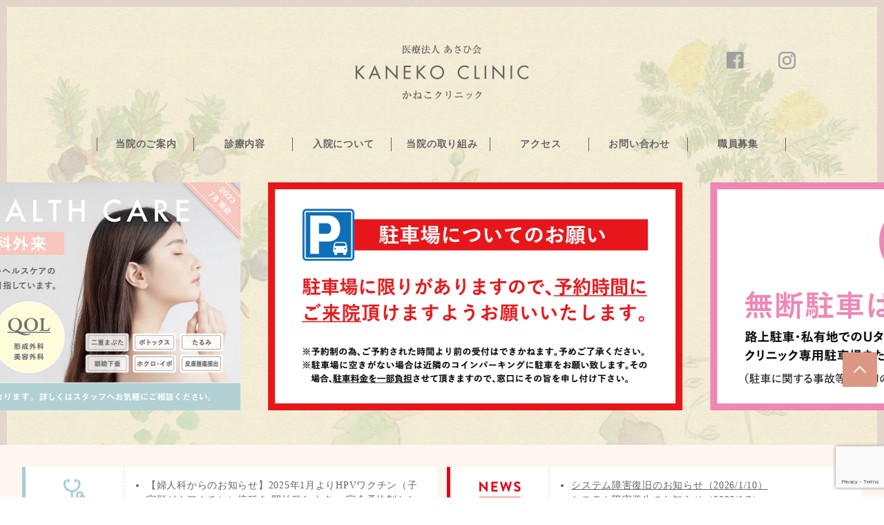

--- FILE ---
content_type: text/html; charset=UTF-8
request_url: https://www.kaneko-clinic.or.jp/info/%EF%BD%9Egw%E4%BC%91%E8%A8%BA%E3%81%AE%E3%81%8A%E7%9F%A5%E3%82%89%E3%81%9B%EF%BD%9E%EF%BC%95%E6%9C%88%EF%BC%93%E6%97%A5%E3%80%81%EF%BC%94%E6%97%A5%E3%80%81%EF%BC%95%E6%97%A5%E3%80%81%EF%BC%96%E6%97%A5/
body_size: 53958
content:
<!DOCTYPE html>
<html dir="ltr" lang="ja" prefix="og: https://ogp.me/ns#">
<head>
<!-- Global site tag (gtag.js) - Google Analytics -->
<script async src="https://www.googletagmanager.com/gtag/js?id=UA-1254967-1"></script>
<script>
  window.dataLayer = window.dataLayer || [];
  function gtag(){dataLayer.push(arguments);}
  gtag('js', new Date());

  gtag('config', 'UA-1254967-1');
</script>

<!-- Google tag (gtag.js) -->
<script async src="https://www.googletagmanager.com/gtag/js?id=G-M3K2G18ZVL"></script>
<script>
  window.dataLayer = window.dataLayer || [];
  function gtag(){dataLayer.push(arguments);}
  gtag('js', new Date());

  gtag('config', 'G-M3K2G18ZVL');
</script>

<meta charset="UTF-8">
<meta name="viewport" content="width=device-width, initial-scale=1">
<link rel="profile" href="http://gmpg.org/xfn/11">
<link rel="pingback" href="https://www.kaneko-clinic.or.jp/xmlrpc.php">

<title>かねこクリニック｜鹿児島市の乳がん、子宮がん検診、甲状腺</title>

		<!-- All in One SEO 4.8.2 - aioseo.com -->
	<meta name="description" content="鹿児島市のかねこクリニックでは、乳がん検診・診断・治療、婦人科検診、甲状腺がん、形成（美容）外科等の幅広い医療の提供を通し、女性のトータルライフサポートを目指しています。" />
	<meta name="robots" content="max-image-preview:large" />
	<meta name="keywords" content="かねこクリニック,金子クリニック,鹿児島,マンモトーム,マンモグラフィ,乳がん検診" />
	<link rel="canonical" href="https://www.kaneko-clinic.or.jp/info/%EF%BD%9Egw%E4%BC%91%E8%A8%BA%E3%81%AE%E3%81%8A%E7%9F%A5%E3%82%89%E3%81%9B%EF%BD%9E%EF%BC%95%E6%9C%88%EF%BC%93%E6%97%A5%E3%80%81%EF%BC%94%E6%97%A5%E3%80%81%EF%BC%95%E6%97%A5%E3%80%81%EF%BC%96%E6%97%A5/" />
	<meta name="generator" content="All in One SEO (AIOSEO) 4.8.2" />
		<meta property="og:locale" content="ja_JP" />
		<meta property="og:site_name" content="かねこクリニック｜鹿児島市の乳がん、子宮がん検診、甲状腺" />
		<meta property="og:type" content="article" />
		<meta property="og:title" content="かねこクリニック｜鹿児島市の乳がん、子宮がん検診、甲状腺" />
		<meta property="og:description" content="鹿児島市のかねこクリニックでは、乳がん検診・診断・治療、婦人科検診、甲状腺がん、形成（美容）外科等の幅広い医療の提供を通し、女性のトータルライフサポートを目指しています。" />
		<meta property="og:url" content="https://www.kaneko-clinic.or.jp/info/%EF%BD%9Egw%E4%BC%91%E8%A8%BA%E3%81%AE%E3%81%8A%E7%9F%A5%E3%82%89%E3%81%9B%EF%BD%9E%EF%BC%95%E6%9C%88%EF%BC%93%E6%97%A5%E3%80%81%EF%BC%94%E6%97%A5%E3%80%81%EF%BC%95%E6%97%A5%E3%80%81%EF%BC%96%E6%97%A5/" />
		<meta property="og:image" content="https://www.kaneko-clinic.or.jp/wp-content/uploads/2016/11/fb-1.png" />
		<meta property="og:image:secure_url" content="https://www.kaneko-clinic.or.jp/wp-content/uploads/2016/11/fb-1.png" />
		<meta name="twitter:card" content="summary_large_image" />
		<meta name="twitter:title" content="かねこクリニック｜鹿児島市の乳がん、子宮がん検診、甲状腺" />
		<meta name="twitter:description" content="鹿児島市のかねこクリニックでは、乳がん検診・診断・治療、婦人科検診、甲状腺がん、形成（美容）外科等の幅広い医療の提供を通し、女性のトータルライフサポートを目指しています。" />
		<meta name="twitter:image" content="http://www.kaneko-clinic.or.jp/wp-content/uploads/2016/11/fb-1.png" />
		<script type="application/ld+json" class="aioseo-schema">
			{"@context":"https:\/\/schema.org","@graph":[{"@type":"BreadcrumbList","@id":"https:\/\/www.kaneko-clinic.or.jp\/info\/%EF%BD%9Egw%E4%BC%91%E8%A8%BA%E3%81%AE%E3%81%8A%E7%9F%A5%E3%82%89%E3%81%9B%EF%BD%9E%EF%BC%95%E6%9C%88%EF%BC%93%E6%97%A5%E3%80%81%EF%BC%94%E6%97%A5%E3%80%81%EF%BC%95%E6%97%A5%E3%80%81%EF%BC%96%E6%97%A5\/#breadcrumblist","itemListElement":[{"@type":"ListItem","@id":"https:\/\/www.kaneko-clinic.or.jp\/#listItem","position":1,"name":"\u5bb6"}]},{"@type":"CollectionPage","@id":"https:\/\/www.kaneko-clinic.or.jp\/info\/%EF%BD%9Egw%E4%BC%91%E8%A8%BA%E3%81%AE%E3%81%8A%E7%9F%A5%E3%82%89%E3%81%9B%EF%BD%9E%EF%BC%95%E6%9C%88%EF%BC%93%E6%97%A5%E3%80%81%EF%BC%94%E6%97%A5%E3%80%81%EF%BC%95%E6%97%A5%E3%80%81%EF%BC%96%E6%97%A5\/#collectionpage","url":"https:\/\/www.kaneko-clinic.or.jp\/info\/%EF%BD%9Egw%E4%BC%91%E8%A8%BA%E3%81%AE%E3%81%8A%E7%9F%A5%E3%82%89%E3%81%9B%EF%BD%9E%EF%BC%95%E6%9C%88%EF%BC%93%E6%97%A5%E3%80%81%EF%BC%94%E6%97%A5%E3%80%81%EF%BC%95%E6%97%A5%E3%80%81%EF%BC%96%E6%97%A5\/","name":"\u304b\u306d\u3053\u30af\u30ea\u30cb\u30c3\u30af\uff5c\u9e7f\u5150\u5cf6\u5e02\u306e\u4e73\u304c\u3093\u3001\u5b50\u5bae\u304c\u3093\u691c\u8a3a\u3001\u7532\u72b6\u817a","description":"\u9e7f\u5150\u5cf6\u5e02\u306e\u304b\u306d\u3053\u30af\u30ea\u30cb\u30c3\u30af\u3067\u306f\u3001\u4e73\u304c\u3093\u691c\u8a3a\u30fb\u8a3a\u65ad\u30fb\u6cbb\u7642\u3001\u5a66\u4eba\u79d1\u691c\u8a3a\u3001\u7532\u72b6\u817a\u304c\u3093\u3001\u5f62\u6210\uff08\u7f8e\u5bb9\uff09\u5916\u79d1\u7b49\u306e\u5e45\u5e83\u3044\u533b\u7642\u306e\u63d0\u4f9b\u3092\u901a\u3057\u3001\u5973\u6027\u306e\u30c8\u30fc\u30bf\u30eb\u30e9\u30a4\u30d5\u30b5\u30dd\u30fc\u30c8\u3092\u76ee\u6307\u3057\u3066\u3044\u307e\u3059\u3002","inLanguage":"ja","isPartOf":{"@id":"https:\/\/www.kaneko-clinic.or.jp\/#website"},"breadcrumb":{"@id":"https:\/\/www.kaneko-clinic.or.jp\/info\/%EF%BD%9Egw%E4%BC%91%E8%A8%BA%E3%81%AE%E3%81%8A%E7%9F%A5%E3%82%89%E3%81%9B%EF%BD%9E%EF%BC%95%E6%9C%88%EF%BC%93%E6%97%A5%E3%80%81%EF%BC%94%E6%97%A5%E3%80%81%EF%BC%95%E6%97%A5%E3%80%81%EF%BC%96%E6%97%A5\/#breadcrumblist"},"about":{"@id":"https:\/\/www.kaneko-clinic.or.jp\/#organization"}},{"@type":"Organization","@id":"https:\/\/www.kaneko-clinic.or.jp\/#organization","name":"\u304b\u306d\u3053\u30af\u30ea\u30cb\u30c3\u30af\uff5c\u9e7f\u5150\u5cf6\u5e02\u306e\u4e73\u304c\u3093\u3001\u5b50\u5bae\u304c\u3093\u3001\u7532\u72b6\u817a\u304c\u3093\u3001\u5f62\u6210\u5916\u79d1\u30fb\u7f8e\u5bb9\u5916\u79d1\u3001\u5a66\u4eba\u79d1\u5f62\u6210\u5916\u79d1","description":"\u9e7f\u5150\u5cf6\u5e02\u306e\u304b\u306d\u3053\u30af\u30ea\u30cb\u30c3\u30af\u3067\u306f\u3001\u4e73\u304c\u3093\u691c\u8a3a\u30fb\u8a3a\u65ad\u30fb\u6cbb\u7642\u3001\u5a66\u4eba\u79d1\u691c\u8a3a\u3001\u7532\u72b6\u817a\u304c\u3093\u3001\u5f62\u6210\uff08\u7f8e\u5bb9\uff09\u5916\u79d1\u7b49\u306e\u5e45\u5e83\u3044\u533b\u7642\u306e\u63d0\u4f9b\u3092\u901a\u3057\u3001\u5973\u6027\u306e\u30c8\u30fc\u30bf\u30eb\u30e9\u30a4\u30d5\u30b5\u30dd\u30fc\u30c8\u3092\u76ee\u6307\u3057\u3066\u3044\u307e\u3059\u3002\u9e7f\u5150\u5cf6\u770c\u9e7f\u5150\u5cf6\u5e02\u4e0a\u8352\u7530\u753a8-6","url":"https:\/\/www.kaneko-clinic.or.jp\/"},{"@type":"WebSite","@id":"https:\/\/www.kaneko-clinic.or.jp\/#website","url":"https:\/\/www.kaneko-clinic.or.jp\/","name":"\u304b\u306d\u3053\u30af\u30ea\u30cb\u30c3\u30af\uff5c\u9e7f\u5150\u5cf6\u5e02\u306e\u4e73\u304c\u3093\u3001\u5b50\u5bae\u304c\u3093\u3001\u7532\u72b6\u817a\u304c\u3093\u3001\u5f62\u6210\u5916\u79d1\u30fb\u7f8e\u5bb9\u5916\u79d1\u3001\u5a66\u4eba\u79d1\u5f62\u6210\u5916\u79d1","description":"\u9e7f\u5150\u5cf6\u5e02\u306e\u304b\u306d\u3053\u30af\u30ea\u30cb\u30c3\u30af\u3067\u306f\u3001\u4e73\u304c\u3093\u691c\u8a3a\u30fb\u8a3a\u65ad\u30fb\u6cbb\u7642\u3001\u5a66\u4eba\u79d1\u691c\u8a3a\u3001\u7532\u72b6\u817a\u304c\u3093\u3001\u5f62\u6210\uff08\u7f8e\u5bb9\uff09\u5916\u79d1\u7b49\u306e\u5e45\u5e83\u3044\u533b\u7642\u306e\u63d0\u4f9b\u3092\u901a\u3057\u3001\u5973\u6027\u306e\u30c8\u30fc\u30bf\u30eb\u30e9\u30a4\u30d5\u30b5\u30dd\u30fc\u30c8\u3092\u76ee\u6307\u3057\u3066\u3044\u307e\u3059\u3002\u9e7f\u5150\u5cf6\u770c\u9e7f\u5150\u5cf6\u5e02\u4e0a\u8352\u7530\u753a8-6","inLanguage":"ja","publisher":{"@id":"https:\/\/www.kaneko-clinic.or.jp\/#organization"}}]}
		</script>
		<!-- All in One SEO -->

<link rel='dns-prefetch' href='//www.google.com' />
<link rel='dns-prefetch' href='//s.w.org' />
<link rel="alternate" type="application/rss+xml" title="かねこクリニック｜鹿児島市の乳がん、子宮がん、甲状腺がん、形成外科・美容外科、婦人科形成外科 &raquo; フィード" href="https://www.kaneko-clinic.or.jp/feed/" />
<link rel="alternate" type="application/rss+xml" title="かねこクリニック｜鹿児島市の乳がん、子宮がん、甲状腺がん、形成外科・美容外科、婦人科形成外科 &raquo; コメントフィード" href="https://www.kaneko-clinic.or.jp/comments/feed/" />
		<script type="text/javascript">
			window._wpemojiSettings = {"baseUrl":"https:\/\/s.w.org\/images\/core\/emoji\/13.1.0\/72x72\/","ext":".png","svgUrl":"https:\/\/s.w.org\/images\/core\/emoji\/13.1.0\/svg\/","svgExt":".svg","source":{"concatemoji":"https:\/\/www.kaneko-clinic.or.jp\/wp-includes\/js\/wp-emoji-release.min.js?ver=5.8.12"}};
			!function(e,a,t){var n,r,o,i=a.createElement("canvas"),p=i.getContext&&i.getContext("2d");function s(e,t){var a=String.fromCharCode;p.clearRect(0,0,i.width,i.height),p.fillText(a.apply(this,e),0,0);e=i.toDataURL();return p.clearRect(0,0,i.width,i.height),p.fillText(a.apply(this,t),0,0),e===i.toDataURL()}function c(e){var t=a.createElement("script");t.src=e,t.defer=t.type="text/javascript",a.getElementsByTagName("head")[0].appendChild(t)}for(o=Array("flag","emoji"),t.supports={everything:!0,everythingExceptFlag:!0},r=0;r<o.length;r++)t.supports[o[r]]=function(e){if(!p||!p.fillText)return!1;switch(p.textBaseline="top",p.font="600 32px Arial",e){case"flag":return s([127987,65039,8205,9895,65039],[127987,65039,8203,9895,65039])?!1:!s([55356,56826,55356,56819],[55356,56826,8203,55356,56819])&&!s([55356,57332,56128,56423,56128,56418,56128,56421,56128,56430,56128,56423,56128,56447],[55356,57332,8203,56128,56423,8203,56128,56418,8203,56128,56421,8203,56128,56430,8203,56128,56423,8203,56128,56447]);case"emoji":return!s([10084,65039,8205,55357,56613],[10084,65039,8203,55357,56613])}return!1}(o[r]),t.supports.everything=t.supports.everything&&t.supports[o[r]],"flag"!==o[r]&&(t.supports.everythingExceptFlag=t.supports.everythingExceptFlag&&t.supports[o[r]]);t.supports.everythingExceptFlag=t.supports.everythingExceptFlag&&!t.supports.flag,t.DOMReady=!1,t.readyCallback=function(){t.DOMReady=!0},t.supports.everything||(n=function(){t.readyCallback()},a.addEventListener?(a.addEventListener("DOMContentLoaded",n,!1),e.addEventListener("load",n,!1)):(e.attachEvent("onload",n),a.attachEvent("onreadystatechange",function(){"complete"===a.readyState&&t.readyCallback()})),(n=t.source||{}).concatemoji?c(n.concatemoji):n.wpemoji&&n.twemoji&&(c(n.twemoji),c(n.wpemoji)))}(window,document,window._wpemojiSettings);
		</script>
		<style type="text/css">
img.wp-smiley,
img.emoji {
	display: inline !important;
	border: none !important;
	box-shadow: none !important;
	height: 1em !important;
	width: 1em !important;
	margin: 0 .07em !important;
	vertical-align: -0.1em !important;
	background: none !important;
	padding: 0 !important;
}
</style>
	<link rel='stylesheet' id='wp-block-library-css'  href='https://www.kaneko-clinic.or.jp/wp-includes/css/dist/block-library/style.min.css?ver=5.8.12' type='text/css' media='all' />
<link rel='stylesheet' id='contact-form-7-css'  href='https://www.kaneko-clinic.or.jp/wp-content/plugins/contact-form-7/includes/css/styles.css?ver=5.4.2' type='text/css' media='all' />
<link rel='stylesheet' id='kanekoc_2016-style-css'  href='https://www.kaneko-clinic.or.jp/wp-content/themes/kanekoc_2016/style.css?ver=5.8.12' type='text/css' media='all' />
<script type='text/javascript' src='https://www.kaneko-clinic.or.jp/wp-includes/js/jquery/jquery.min.js?ver=3.6.0' id='jquery-core-js'></script>
<script type='text/javascript' src='https://www.kaneko-clinic.or.jp/wp-includes/js/jquery/jquery-migrate.min.js?ver=3.3.2' id='jquery-migrate-js'></script>
<script type='text/javascript' src='https://www.kaneko-clinic.or.jp/wp-content/plugins/standard-widget-extensions/js/jquery.cookie.js?ver=5.8.12' id='jquery-cookie-js'></script>
<link rel="https://api.w.org/" href="https://www.kaneko-clinic.or.jp/wp-json/" /><link rel="EditURI" type="application/rsd+xml" title="RSD" href="https://www.kaneko-clinic.or.jp/xmlrpc.php?rsd" />
<link rel="wlwmanifest" type="application/wlwmanifest+xml" href="https://www.kaneko-clinic.or.jp/wp-includes/wlwmanifest.xml" /> 
<meta name="generator" content="WordPress 5.8.12" />

<style type="text/css">
        .hm-swe-resize-message {
        height: 50%;
        width: 50%;
        margin: auto;
        position: absolute;
        top: 0; left: 0; bottom: 0; right: 0;
        z-index: 99999;

        color: white;
    }

    .hm-swe-modal-background {
        position: fixed;
        top: 0; left: 0; 	bottom: 0; right: 0;
        background: none repeat scroll 0% 0% rgba(0, 0, 0, 0.85);
        z-index: 99998;
        display: none;
    }
</style>
    <link href="https://www.kaneko-clinic.or.jp/wp-content/themes/kanekoc_2016/css/animate.css" rel="stylesheet" type="text/css" media="all" />

<link rel="stylesheet" type="text/css" href="https://www.kaneko-clinic.or.jp/wp-content/themes/kanekoc_2016/css/slick.css"/>
<link rel="stylesheet" type="text/css" href="https://www.kaneko-clinic.or.jp/wp-content/themes/kanekoc_2016/css/slick-theme.css"/>

<script src="https://ajax.googleapis.com/ajax/libs/jquery/3.7.1/jquery.min.js"></script>
<script src="https://www.kaneko-clinic.or.jp/wp-content/themes/kanekoc_2016/js/jquery.waypoints.min.js"></script>

<link rel="apple-touch-icon" sizes="180x180" href="https://www.kaneko-clinic.or.jp/wp-content/themes/kanekoc_2016/favicons/apple-touch-icon.png">
<link rel="icon" type="image/png" href="https://www.kaneko-clinic.or.jp/wp-content/themes/kanekoc_2016/favicons/favicon-32x32.png" sizes="32x32">
<link rel="icon" type="image/png" href="https://www.kaneko-clinic.or.jp/wp-content/themes/kanekoc_2016/favicons/favicon-16x16.png" sizes="16x16">
<link rel="manifest" href="https://www.kaneko-clinic.or.jp/wp-content/themes/kanekoc_2016/favicons/manifest.json">
<link rel="mask-icon" href="https://www.kaneko-clinic.or.jp/wp-content/themes/kanekoc_2016/favicons/safari-pinned-tab.svg" color="#5bbad5">
<meta name="theme-color" content="#ffffff">

<!-- <script type="text/javascript" src="http://code.jquery.com/jquery-migrate-1.2.1.min.js"></script> -->
<script type="text/javascript" src="https://www.kaneko-clinic.or.jp/wp-content/themes/kanekoc_2016/js/slick.min.js"></script>

<script type="text/javascript" src="https://www.kaneko-clinic.or.jp/wp-content/themes/kanekoc_2016/js/popup.js"></script>
<link rel="stylesheet" href="https://cdn.jsdelivr.net/yakuhanjp/1.3.1/css/yakuhanjp_s.min.css">

<script type="text/javascript" src="https://www.kaneko-clinic.or.jp/wp-content/themes/kanekoc_2016/js/jquery.cookie.js"></script>

<link rel="stylesheet" type="text/css" href="https://www.kaneko-clinic.or.jp/wp-content/themes/kanekoc_2016/style.css?date=1769222745">
<link rel="stylesheet" href="https://www.kaneko-clinic.or.jp/wp-content/themes/kanekoc_2016/responsive.css?date=1769222745">

<script type="text/javascript">

$(function(){

//prpop

hsize = $(window).height();

    if(hsize > 1000)
    {
        $(".pop-area").css('margin-top',(hsize-1000)/2 + 'px');
    }else
    {
        $(".pop-area").css('margin-top', hsize/10 + 'px');
    }

    // if($.cookie("fview")){
    //     $('.pop-wrapper').css({"display":'none'});
    // // }
    // // if($.cookie("fview")){
    //     $.removeCookie( "fview" );
    // }
    $(window).on('load',function(){
        var date = new Date();
        date.setTime( date.getTime() + ( 1 * 60 * 60 * 1000 ));
        $.cookie("fview", "1hour", {expires: date});
    });
  $(".pop-area span").on("click",function(){
    $(".pop-wrapper").fadeOut('slow');
  });

   // setTimeout(function(){$(".pop-wrapper").fadeOut('slow')},5000);

//

	var ua = navigator.userAgent;
	// if((ua.indexOf('iPhone') > 0) || ua.indexOf('iPod') > 0 || (ua.indexOf('Android') > 0 && ua.indexOf('Mobile') > 0)){
	// 	$('head').prepend('<meta name="viewport" content="width=device-width,initial-scale=1">');
	// 	wsize = $(window).width();
	// 	$('.top-slider-img,.top-slider-img div').css('width',wsize+'px');
	// } else {
	// 	$('head').prepend('<meta name="viewport" content="width=1200">');
	// }

	$(".menu-trigger-wrapper").on("click",function(){
		if ($('.page-menu').css('display') == 'none') {
			$('.page-menu').fadeIn('slow');
		} else {
			$('.page-menu').fadeOut('slow');
		}
		$(".menu-trigger").toggleClass('active');
	});

	$("html").stop().animate({opacity:'1'},400);
	// $("html").css({opacity:'0'});
	$(".pagetop").on('click',function () {
		$('html,body').animate({ scrollTop: 0 }, 'fast');
		return false;
	});


	if ( $(".menu-sinryo").hasClass("current-menu") )
	{
		$(".menu-list>li>div").css({'display':'block'});
	}else
	{
		$(".menu-list>li").on({
			touchstart: function() {
				$(this).children('div').fadeIn('slow');
			},
			touchend : function() {
				$(this).children('div').fadeOut('fast');
			},
	  		mouseenter: function(){
				$(this).children('div').fadeIn('slow');
			},
			mouseleave: function(){
				$(this).children('div').fadeOut('fast');
			}
		});
		$("body").on({
			click: function(){
				$(".menu-list>li").children('div').fadeOut('slow');
			}
		});
	}


	$(".more-btn").on("click",function(){
		$(".more-btn").slideToggle('normal');
		$(".more-content").slideToggle('normal');
	});


	whsize = $(window).height();
	hsize = $('.on-content').height();
	// 高さを取得してどの花から下を非表示にするか判断
	// alert(hsize);
	if(whsize < 2700)
	{
		if(hsize < whsize )
		{
			$(".footer-content").css({"position":"fixed","bottom":"0"});
		}
		if(hsize < 700)
		{
			$(".no7").hide();
		}
		if(hsize < 1200)
		{
			$(".no8").hide();
			$(".no9").hide();
		}
		if(hsize < 1600)
		{
			$(".no10").hide();
			$(".no11").hide();
			$(".no12").hide();
			$(".no13").hide();
		}
		$(".no14").hide();
		$(".no15").hide();
		$(".no16").hide();
	}

	setTimeout(function(){

		if(!navigator.userAgent.match(/(iPhone|iPad|iPod|Android)/))
		{
			$(window).on('scroll', function () {
				if($(this).scrollTop() > h_header_content)
				{
					$(".scroll-header-content-wrapper").slideDown('slow');
				} else
				{
					$(".scroll-header-content-wrapper").slideUp('normal');
				}
			});
			// var no1 = $('.no1').offset().top;
			var no1 = parseInt($('.no1').css("top"));
			var no2 = parseInt($('.no2').css("top"));
			var no3 = parseInt($('.no3').css("top"));
			var no4 = parseInt($('.no4').css("top"));
			var no5 = parseInt($('.no5').css("top"));
			var no6 = parseInt($('.no6').css("top"));
			var no7 = parseInt($('.no7').css("top"));
			var no8 = parseInt($('.no8').css("top"));
			var no9 = parseInt($('.no9').css("top"));
			var no10 = parseInt($('.no10').css("top"));
			var no11 = parseInt($('.no11').css("top"));
			var no12 = parseInt($('.no12').css("top"));
			var no13 = parseInt($('.no13').css("top"));
			var no14 = parseInt($('.no14').css("top"));
			var no15 = parseInt($('.no15').css("top"));
			var no16 = parseInt($('.no16').css("top"));

			$(window).on('scroll',function()
			{
				var value = $(this).scrollTop();  //スクロール値を取得

				if ($('.no1').css('visibility') == 'visible')
				{
					$('.no1').css('top', no1 - value / 10);
				}

				if ($('.no2').css('visibility') == 'visible')
				{
					$('.no2').css('top', no2 - value / 5);
				}

				if ($('.no3').css('visibility') == 'visible')
				{
					$('.no3').css('top', no3 - value / 10);
				}

				if ($('.no4').css('visibility') == 'visible')
				{
					$('.no4').css('top', no4 - value / 8);
				}

				if ($('.no5').css('visibility') == 'visible')
				{
					$('.no5').css('top', no5 - value / 10);
				}

				if ($('.no6').css('visibility') == 'visible')
				{
					$('.no6').css('top', no6 - value / 12);
				}

				if ($('.no7').css('visibility') == 'visible')
				{
					$('.no7').css('top', no7 - value / 6);
				}

				if ($('.no8').css('visibility') == 'visible')
				{
					$('.no8').css('top', no8 - value / 8);
				}

				if ($('.no9').css('visibility') == 'visible')
				{
					$('.no9').css('top', no9 - value / 6);
				}

				if ($('.no10').css('visibility') == 'visible')
				{
					$('.no10').css('top', no10 - value / 6);
				}

				if ($('.no11').css('visibility') == 'visible')
				{
					$('.no11').css('top', no11 - value / 6);
				}

				if ($('.no12').css('visibility') == 'visible')
				{
					$('.no12').css('top', no12 - value / 12);
				}

				if ($('.no13').css('visibility') == 'visible')
				{
					$('.no13').css('top', no13 - value / 10);
				}

				if ($('.no14').css('visibility') == 'visible')
				{
					$('.no14').css('top', no14 - value / 8);
				}

				if ($('.no15').css('visibility') == 'visible')
				{
					$('.no15').css('top', no15 - value / 6);
				}

				if ($('.no16').css('visibility') == 'visible')
				{
					$('.no16').css('top', no16 - value / 10);
				}
			});
		}

		setTimeout(function(){
			// $(document).ready(function()
			// {
				// $(".shape").waypoint(function()
				// {
					$(".shape").addClass("animated fadeIn");
				// },
				// {
					// offset:"100%"
				// });
			// });
		},500);

		var h_header_content = $(".header-content").height();

	},500);


});
</script>
<meta name="google-site-verification" content="R1GaNPnj8pOpxS0ZohzhpIEnRLiMamjzcsXBfbimZ0w" />
</head>
<body>

	
		
	
<div class="menu-trigger-wrapper">
	<span class="menu-trigger">
		<span></span>
		<span></span>
		<span></span>
	</span>
</div>

<div class="page-menu">
	<h1>
		<a href="https://www.kaneko-clinic.or.jp/"><img src="https://www.kaneko-clinic.or.jp/wp-content/themes/kanekoc_2016/img/logo.png" alt="医療法人 あさひ会 かねこクリニック かねこ乳腺・甲状腺クリニック" width="150"></a>
	</h1>
	<nav>
	<ul class="page-menu-list">
		<li class=""><a href="https://www.kaneko-clinic.or.jp/introduction">当院のご案内</a></li>
		<li class=""><span>診療内容</span>
			<div>
			<ul>
				<li class=""><a href="https://www.kaneko-clinic.or.jp/nyusen">乳腺</a></li>
				<!-- <li class=""><a href="https://www.kaneko-clinic.or.jp/mammography">3Dマンモグラフィ検査</a></li>
				<li class=""><a href="https://www.kaneko-clinic.or.jp/lympha">リンパ浮腫</a></li> -->
				<li class=""><a href="https://www.kaneko-clinic.or.jp/kojosen">甲状腺</a></li>
				<li class=""><a href="https://www.kaneko-clinic.or.jp/gynecology">婦人科</a></li>
				<li class=""><a href="https://www.kaneko-clinic.or.jp/plastic-cosmetic">形成外科・美容外科</a></li>
				<li class=""><a href="https://www.kaneko-clinic.or.jp/cosmetic-female-genital-surgery">婦人科形成外科</a></li>
			</ul>
			</div>
		</li>
		<li class=""><a href="https://www.kaneko-clinic.or.jp/hospitalization">入院について</a></li>
		<li class=""><a href="https://www.kaneko-clinic.or.jp/torikumi">当院の取り組み</a></li>
		<li class=""><a href="https://www.kaneko-clinic.or.jp/access">アクセス</a></li>
		<li class=""><a href="https://www.kaneko-clinic.or.jp/mail_form">お問い合わせ</a></li>
		<li class=""><a href="https://www.kaneko-clinic.or.jp/recruit">職員募集</a></li>
	</ul>
	</nav>
</div>


<div class="rescontent-de content-de">

	<section class="rescontent-note">

		<div class="content-link-reservation">
			<a href="http://ssc3.doctorqube.com/kaneko-clinic/" target="_blank">
				<img src="https://www.kaneko-clinic.or.jp/wp-content/uploads/2016/11/web.png" alt="web" width="205" height="102" class="alignnone size-full wp-image-282" />
				 <strong>外来診療WEB予約（当日予約可）</strong>
			</a>
		</div>

		<header>
			<h3>診療予約Q＆A</h3>

			<div class="re-2912">
				<strong>外来診療体制について</strong>
				<p>待ち時間緩和のため、2022年4月より予約数を大幅に増やしました。 </p>
				<p>それに伴い、原則としてご予約をお取りしてからご来院頂けるよう お願い致します。なお、症状のある方、紹介状をお持ちの方、 当院へ受診されたことのない方はお電話にてご相談ください。</p>
			</div>
		</header>

		<div class="clearFix">
			<div class="qa half-qa half-qa-1">
				<dl class="qaq">
				 	<dt>質問</dt>
				 	<dd>「症状がある方」とは？</dd>
				</dl>
				<dl class="qaa">
				 	<dt>回答</dt>
				 	<dd>・乳腺にしこりがふれる<br>
					・乳頭から血が出る<br>
					・動悸がする、むくみ、倦怠感（甲状腺）<br>
					・不正出血、月経痛、月経過多など（婦人科）<br>
					　※乳房にしこりが触れず痛みのみの場合は月経との関連が大きい可能性があるため通常の予約枠をお取りください。</dd>
				</dl>
			</div>

			<div class="qa half-qa half-qa-2">
				<dl class="qaq">
				 	<dt>質問</dt>
				 	<dd>どのような診療の予約ができるの？</dd>
				</dl>
				<dl class="qaa">
				 	<dt>回答</dt>
				 	<dd>診療科や指定医ごとに診察予約ができます。<br>複数の診療科の同時予約も可能ですが、その場合は受診されたい全ての診療科を予約して下さい。</dd>
				</dl>
			</div>
		</div>

		<div class="qa res-footer">
			<dl class="qaq">
			 	<dt>質問</dt>
			 	<dd>いつから、どのくらい先までの予約が取れるの？</dd>
			</dl>
			<dl class="qaa">
			 	<dt>回答</dt>
			 	<dd>【Web予約の場合】※Web予約は、24時間受付しております。<br> 毎月1日　0:00  より、翌月末までの診療予約をお取りできます。<br><br>
【電話予約の場合】<strong>※電話受付　9：00～17：30 <small>※外来診療日に限る</small></strong><br>
毎月1日の診療受付開始より、翌月末までの診療予約をお取りできます。1日が休診日の場合は、翌診療日からのご予約開始となりますので、予めご了承ください。</dd>
			<img src="https://www.kaneko-clinic.or.jp/wp-content/themes/kanekoc_2016/img/web-flow_2.png" alt="" width="280" class="qa-img" />
			</dl>
		</div>



		<div class="content-link-reservation">
			<a href="http://ssc3.doctorqube.com/kaneko-clinic/" target="_blank">
				<img src="https://www.kaneko-clinic.or.jp/wp-content/uploads/2016/11/web.png" alt="web" width="205" height="102" class="alignnone size-full wp-image-282" />
				 <strong>外来診療WEB予約（当日予約可）</strong>
			</a>
		</div>

	</section>


	<div class="pupup-close">
		<span class="de-close">close</span>
	</div>

</div>

<div class="page-top">
	<a href="tel:0992142800">電話する</a>
	<a href="http://ssc3.doctorqube.com/kaneko-clinic/" target="_blank" class="footer-web">
		 <p>WEB予約</p>
	</a>
	<span class="pagetop"><img src="https://www.kaneko-clinic.or.jp/wp-content/themes/kanekoc_2016/img/top.png" alt="" width="50" /></span>
</div>

<div id="" class="shape-wrapper">
	<div class="back-wrapper">
		<div class="shape no1"><img src="https://www.kaneko-clinic.or.jp/wp-content/themes/kanekoc_2016/img/back_img/1.png" alt="" width="350" /></div>
		<div class="shape no2 delay-01s"><img src="https://www.kaneko-clinic.or.jp/wp-content/themes/kanekoc_2016/img/back_img/2.png" alt="" width="348" /></div>
		<div class="shape no3 delay-05s"><img src="https://www.kaneko-clinic.or.jp/wp-content/themes/kanekoc_2016/img/back_img/3.png" alt="" width="138" /></div>
		<div class="shape no4 delay-025s"><img src="https://www.kaneko-clinic.or.jp/wp-content/themes/kanekoc_2016/img/back_img/4.png" alt="" width="300" /></div>
		<div class="shape no5 delay-075s"><img src="https://www.kaneko-clinic.or.jp/wp-content/themes/kanekoc_2016/img/back_img/5.png" alt="" width="168" /></div>
		<div class="shape no6 delay-05s"><img src="https://www.kaneko-clinic.or.jp/wp-content/themes/kanekoc_2016/img/back_img/6.png" alt="" width="170" /></div>
		<div class="shape no7 delay-01s"><img src="https://www.kaneko-clinic.or.jp/wp-content/themes/kanekoc_2016/img/back_img/7.png" alt="" width="260" /></div>
		<div class="shape no8"><img src="https://www.kaneko-clinic.or.jp/wp-content/themes/kanekoc_2016/img/back_img/8.png" alt="" width="300" /></div>
		<div class="shape no9 delay-01s"><img src="https://www.kaneko-clinic.or.jp/wp-content/themes/kanekoc_2016/img/back_img/9.png" alt="" width="340" /></div>
		<div class="shape no10 delay-05s"><img src="https://www.kaneko-clinic.or.jp/wp-content/themes/kanekoc_2016/img/back_img/10.png" alt="" width="340" /></div>
		<div class="shape no11 delay-075s"><img src="https://www.kaneko-clinic.or.jp/wp-content/themes/kanekoc_2016/img/back_img/11.png" alt="" width="258" /></div>
		<div class="shape no12 delay-05s"><img src="https://www.kaneko-clinic.or.jp/wp-content/themes/kanekoc_2016/img/back_img/12.png" alt="" width="340" /></div>
		<div class="shape no13 delay-025s"><img src="https://www.kaneko-clinic.or.jp/wp-content/themes/kanekoc_2016/img/back_img/13.png" alt="" width="182" /></div>
		<div class="shape no14 delay-075s"><img src="https://www.kaneko-clinic.or.jp/wp-content/themes/kanekoc_2016/img/back_img/14.png" alt="" width="280" /></div>
		<div class="shape no15"><img src="https://www.kaneko-clinic.or.jp/wp-content/themes/kanekoc_2016/img/back_img/15.png" alt="" width="280" /></div>
		<div class="shape no16 delay-05s"><img src="https://www.kaneko-clinic.or.jp/wp-content/themes/kanekoc_2016/img/back_img/16.png" alt="" width="350" /></div>
	</div>

	<div id="" class="on-content">

		<div class="header-content">


			<div class="header_20">
				<ul>
					<li>
						<a href="https://www.facebook.com/%E5%8C%BB%E7%99%82%E6%B3%95%E4%BA%BA%E3%81%82%E3%81%95%E3%81%B2%E4%BC%9A-%E3%81%8B%E3%81%AD%E3%81%93%E3%82%AF%E3%83%AA%E3%83%8B%E3%83%83%E3%82%AF-288098188197657/" target="_blank">
							<img src="https://www.kaneko-clinic.or.jp/wp-content/themes/kanekoc_2016/img/sns_f_h.png" alt="医療法人 あさひ会 かねこクリニック 20周年" width="25">
						</a>
					</li>
					<li>
						<a href="https://www.instagram.com/kanekoclinic.kagoshima/" target="_blank">
							<img src="https://www.kaneko-clinic.or.jp/wp-content/themes/kanekoc_2016/img/sns_i_h.png" alt="医療法人 あさひ会 かねこクリニック 20周年" width="25">
						</a>
					</li>
				</ul>
			</div>


			<div class="header-content-in">
				<h1>
					<a href="https://www.kaneko-clinic.or.jp/"><img src="https://www.kaneko-clinic.or.jp/wp-content/themes/kanekoc_2016/img/logo.png" alt="医療法人 あさひ会 かねこクリニック かねこ乳腺・甲状腺クリニック" width="250"></a>
				</h1>
				<nav>
				<ul class="menu-list">
					<li class=""><a href="https://www.kaneko-clinic.or.jp/introduction">当院のご案内</a></li>
					<li class="menu-sinryo "><span>診療内容</span>
						<div>
						<ul>
							<li class=""><a href="https://www.kaneko-clinic.or.jp/nyusen">乳腺</a></li>
							<!-- <li class=""><a href="https://www.kaneko-clinic.or.jp/mammography">3Dマンモグラフィ検査</a></li>
							<li class=""><a href="https://www.kaneko-clinic.or.jp/lympha">リンパ浮腫</a></li> -->
							<li class=""><a href="https://www.kaneko-clinic.or.jp/kojosen">甲状腺</a></li>
							<li class=""><a href="https://www.kaneko-clinic.or.jp/gynecology">婦人科</a></li>
							<li class=""><a href="https://www.kaneko-clinic.or.jp/plastic-cosmetic">形成外科・美容外科</a></li>
							<li class=""><a href="https://www.kaneko-clinic.or.jp/cosmetic-female-genital-surgery">婦人科形成外科</a></li>

						</ul>
						</div>
					</li>
					<li class=""><a href="https://www.kaneko-clinic.or.jp/hospitalization">入院について</a></li>
					<li class=""><a href="https://www.kaneko-clinic.or.jp/torikumi">当院の取り組み</a></li>
					<li class=""><a href="https://www.kaneko-clinic.or.jp/access">アクセス</a></li>
					<li class=""><a href="https://www.kaneko-clinic.or.jp/mail_form">お問い合わせ</a></li>
					<li class=""><a href="https://www.kaneko-clinic.or.jp/recruit">職員募集</a></li>
				</ul>
				</nav>
			</div>
		</div>



		<div class="scroll-header-content-wrapper">
		<div class="scroll-header-content">
			<div class="header-content-in">
				<h1>
					<a href="https://www.kaneko-clinic.or.jp/"><img src="https://www.kaneko-clinic.or.jp/wp-content/themes/kanekoc_2016/img/logo.png" alt="医療法人 あさひ会 かねこクリニック かねこ乳腺・甲状腺クリニック" width="150"></a>
				</h1>
				<nav>
				<ul class="menu-list">
					<li class=""><a href="https://www.kaneko-clinic.or.jp/introduction">当院のご案内</a></li>
					<li class=""><span>診療内容</span>
						<div>
						<ul>
							<li class=""><a href="https://www.kaneko-clinic.or.jp/nyusen">乳腺</a></li>
							<!-- <li class=""><a href="https://www.kaneko-clinic.or.jp/mammography">3Dマンモグラフィ検査</a></li>
							<li class=""><a href="https://www.kaneko-clinic.or.jp/lympha">リンパ浮腫</a></li> -->
							<li class=""><a href="https://www.kaneko-clinic.or.jp/kojosen">甲状腺</a></li>
							<li class=""><a href="https://www.kaneko-clinic.or.jp/gynecology">婦人科</a></li>
							<li class=""><a href="https://www.kaneko-clinic.or.jp/plastic-cosmetic">形成外科・美容外科</a></li>
							<li class=""><a href="https://www.kaneko-clinic.or.jp/cosmetic-female-genital-surgery">婦人科形成外科</a></li>
						</ul>
						</div>
					</li>
					<li class=""><a href="https://www.kaneko-clinic.or.jp/hospitalization">入院について</a></li>
					<li class=""><a href="https://www.kaneko-clinic.or.jp/torikumi">当院の取り組み</a></li>
					<li class=""><a href="https://www.kaneko-clinic.or.jp/access">アクセス</a></li>
					<li class=""><a href="https://www.kaneko-clinic.or.jp/mail_form">お問い合わせ</a></li>
					<li class=""><a href="https://www.kaneko-clinic.or.jp/recruit">職員募集</a></li>
				</ul>
				</nav>
			</div>
		</div>
		</div>

		

		
			 <div class="top-slider">

				<div class="top-slider-img"><a href="https://www.kaneko-clinic.or.jp/jyoseikenshin" target="_blank"><img src="https://www.kaneko-clinic.or.jp/wp-content/themes/kanekoc_2016/img/20231117.png" alt=""></a></div>


				<div class="top-slider-img"><a href="https://www.kaneko-clinic.or.jp/plastic-cosmetic" target="_blank"><img src="https://www.kaneko-clinic.or.jp/wp-content/themes/kanekoc_2016/img/202306.png" alt=""></a></div>
				<div class="top-slider-img"><a href="https://www.kaneko-clinic.or.jp/access/" target="_blank"><img src="https://www.kaneko-clinic.or.jp/wp-content/themes/kanekoc_2016/img/parking_2022.png" alt=""></a></div>

				<div class="top-slider-img"><a href="https://www.kaneko-clinic.or.jp/access/" target="_blank"><img src="https://www.kaneko-clinic.or.jp/wp-content/themes/kanekoc_2016/img/20230713.png" alt=""></a></div>
				<div class="top-slider-img"><img src="https://www.kaneko-clinic.or.jp/wp-content/themes/kanekoc_2016/img/wifi.png" alt=""></div>
				<div class="top-slider-img"><a href="https://www.kaneko-clinic.or.jp/2020/07/13/covid-19/" target="_blank"><img src="https://www.kaneko-clinic.or.jp/wp-content/themes/kanekoc_2016/img/1200pix.png" alt=""></a></div>
				<div class="top-slider-img"><a href="http://ssc3.doctorqube.com/kaneko-clinic/" target="_blank"><img src="https://www.kaneko-clinic.or.jp/wp-content/themes/kanekoc_2016/img/202206.png" alt=""></a></div>

				<div class="top-slider-img"><a href="https://www.kaneko-clinic.or.jp/nyusen"><img src="https://www.kaneko-clinic.or.jp/wp-content/themes/kanekoc_2016/img/sl_202306.png" alt=""></a></div>
			</div>
		








	<div class="index-info">
		<section class="index-info-box index-info-girai">
			<div class="index-info-in">
				<div class="index-info-ttl">
					<header><img src="https://www.kaneko-clinic.or.jp/wp-content/themes/kanekoc_2016/img/info-gai.png" width="32"><strong>外来のお知らせ</strong></header>
				</div>
						<ul>

			
				<li>
									【婦人科からのお知らせ】2025年1月よりHPVワクチン（子宮頸がんワクチン）接種を 開始致します。 完全予約制となりますので、お電話にてお問合せください。								</li>

						</ul>
			
			</div>
		</section>
		<section class="index-info-box index-info-news">
			<div class="index-info-in">
				<div class="index-info-ttl">
					<header><img src="https://www.kaneko-clinic.or.jp/wp-content/themes/kanekoc_2016/img/info-news.png" width="60"><strong>お知らせ</strong></header>

				</div>
						<ul>

			
				<li><a href="https://www.kaneko-clinic.or.jp/2026/01/10/%e3%82%b7%e3%82%b9%e3%83%86%e3%83%a0%e9%9a%9c%e5%ae%b3%e5%be%a9%e6%97%a7%e3%81%ae%e3%81%8a%e7%9f%a5%e3%82%89%e3%81%9b%ef%bc%882026-1-10%ef%bc%89/">システム障害復旧のお知らせ（2026/1/10）</a></li>

			
				<li><a href="https://www.kaneko-clinic.or.jp/2026/01/09/%e3%82%b7%e3%82%b9%e3%83%86%e3%83%a0%e9%9a%9c%e5%ae%b3%e7%99%ba%e7%94%9f%e3%81%ae%e3%81%8a%e7%9f%a5%e3%82%89%e3%81%9b/">システム障害発生のお知らせ（2026/1/9）</a></li>

			
				<li><a href="https://www.kaneko-clinic.or.jp/2025/10/10/%e5%a5%b3%e6%80%a7%e5%81%a5%e8%a8%ba%e3%82%bb%e3%83%b3%e3%82%bf%e3%83%bc%e3%81%8b%e3%82%89%e3%81%ae%e3%81%8a%e7%9f%a5%e3%82%89%e3%81%9b-2/">女性健診センターからのお知らせ</a></li>

						</ul>
			
			</div>
		</section>
	</div>

	<div class="index-spot">

		<div class="index-spot-list">
			<section class="index-spot-list-1">
				<a href="https://www.kaneko-clinic.or.jp/nyusen">
					<img src="https://www.kaneko-clinic.or.jp/wp-content/themes/kanekoc_2016/img/icon-br.png" width="85" class="spot-img">
					<h1 class="le-l">乳腺</h1>
					<small>Breast gland</small>
					<p>詳しくはこちら<img src="https://www.kaneko-clinic.or.jp/wp-content/themes/kanekoc_2016/img/link-more.png" width="15"></p>
				</a>
			</section>

			<section class="index-spot-list-2">
				<a href="https://www.kaneko-clinic.or.jp/kojosen">
					<img src="https://www.kaneko-clinic.or.jp/wp-content/themes/kanekoc_2016/img/icon-th.png" width="85" class="spot-img">
					<h1>甲状腺</h1>
					<small>Thyroid gland</small>
					<p>詳しくはこちら<img src="https://www.kaneko-clinic.or.jp/wp-content/themes/kanekoc_2016/img/link-more.png" width="15"></p>
				</a>
			</section>

			<section class="index-spot-list-3">
				<a href="https://www.kaneko-clinic.or.jp/gynecology">
				<span>
					<img src="https://www.kaneko-clinic.or.jp/wp-content/themes/kanekoc_2016/img/icon-gy.png" width="85" class="spot-img">
					<h1>婦人科</h1>
					<small>Gynecology</small>
					<p>詳しくはこちら<img src="https://www.kaneko-clinic.or.jp/wp-content/themes/kanekoc_2016/img/link-more.png" width="15"></p>
				</span>
				</a>
			</section>

			<section class="index-spot-list-4">
				<a href="https://www.kaneko-clinic.or.jp/plastic-cosmetic">
					<img src="https://www.kaneko-clinic.or.jp/wp-content/themes/kanekoc_2016/img/icon-pc.png" width="85" class="spot-img">
					<h1>形成外科・美容外科</h1>
					<small>Plastic surgery Cosmetic surgery</small>
					<p>詳しくはこちら<img src="https://www.kaneko-clinic.or.jp/wp-content/themes/kanekoc_2016/img/link-more.png" width="15"></p>
				</a>
			</section>

			<section class="index-spot-list-5">
				<a href="https://www.kaneko-clinic.or.jp/cosmetic-female-genital-surgery">
					<img src="https://www.kaneko-clinic.or.jp/wp-content/themes/kanekoc_2016/img/icon-cfgs.png" width="85" class="spot-img">
					<h1>婦人科形成外科</h1>
					<small>Cosmetic female genital surgery</small>
					<p>詳しくはこちら<img src="https://www.kaneko-clinic.or.jp/wp-content/themes/kanekoc_2016/img/link-more.png" width="15"></p>
				</a>
			</section>


			<section class="index-spot-list-7 index-spot-list-20">
				<a href="https://www.kaneko-clinic.or.jp/examinations">
					<img src="https://www.kaneko-clinic.or.jp/wp-content/themes/kanekoc_2016/img/icon-exa.png" width="85" class="spot-img">
					<h1>各種検診</h1>
					<span>（自治体発行の受診券 がん検診）</span>
					<small>Examination</small>
					<p>詳しくはこちら<img src="https://www.kaneko-clinic.or.jp/wp-content/themes/kanekoc_2016/img/link-more.png" width="15"></p>
				</a>
			</section>

			<section class="index-spot-list-7 index-spot-list-20">
				<a href="https://www.kaneko-clinic.or.jp/jyoseikenshin" target="_blank">
					<img src="https://www.kaneko-clinic.or.jp/wp-content/themes/kanekoc_2016/img/icon-jyosei.png" width="85" class="spot-img">
					<h1>人間ドック</h1>
					<small>Medical Checkup</small>
					<p>詳しくはこちら<img src="https://www.kaneko-clinic.or.jp/wp-content/themes/kanekoc_2016/img/link-more.png" width="15"></p>
				</a>
			</section>

			<section class="index-spot-list-7 index-spot-list-20">
				<a href="https://www.kaneko-clinic.or.jp/medical-schedule" target="_blank">
					<img src="https://www.kaneko-clinic.or.jp/wp-content/themes/kanekoc_2016/img/icon-sc.png" width="85" class="spot-img">
					<h1>診療スケジュール</h1>
					<small>Medical Schedule</small>
					<p>詳しくはこちら<img src="https://www.kaneko-clinic.or.jp/wp-content/themes/kanekoc_2016/img/link-more.png" width="15"></p>
				</a>
			</section>


			<section class="index-spot-list-8">
				<a href="https://www.kaneko-clinic.or.jp/aozorablog">
					<img src="https://www.kaneko-clinic.or.jp/wp-content/themes/kanekoc_2016/img/icon-ao.png" width="85" class="spot-img img-b">
					<h1>あおぞら会のお知らせ</h1>
					<small>Announcement of Aozora kai</small>
					<p>詳しくはこちら<img src="https://www.kaneko-clinic.or.jp/wp-content/themes/kanekoc_2016/img/link-more.png" width="15"></p>
				</a>
			</section>

			<section class="index-spot-list-10">
				<a href="http://www.kaneko-clinic.or.jp/asahikai/" target="_blank">
					<img src="https://www.kaneko-clinic.or.jp/wp-content/themes/kanekoc_2016/img/icon-asa.png" width="85" class="spot-img img-b">
					<h1>医療法人 あさひ会</h1>
					<small>Medical corporation Asahi association</small>
					<p>詳しくはこちら<img src="https://www.kaneko-clinic.or.jp/wp-content/themes/kanekoc_2016/img/link-more.png" width="15"></p>
				</a>
			</section>

		</div>

	</div>

	<div class="reservation-area">
		<section class="index-reservation">
			<span class="popupcontent" dataname="res" performer="note">
				<img src="https://www.kaneko-clinic.or.jp/wp-content/themes/kanekoc_2016/img/web.png" height="51">
				 <strong>外来診療WEB予約（当日予約可）</strong>
			</span>
		</section>
	</div>

	<div class="clearFix">


		<div class="gbp-content">

			<div class="nest-content">
				<script id="js-meo-script-template" charset="UTF-8" async src="https://app.meo-dash.com/booking_hp/gmb/56247/schema.js" type="text/javascript"></script>
			</div>

		</div>

		<div class="main-content">
			<div id="" class="main-content-details">

				<div id="index-ggmap" class="">

					<script src="https://maps.google.com/maps/api/js?key=AIzaSyCJnUvCKkVhD2paD5ZaoY2MnrWqpM8u9Zo"></script>
					<script type="text/javascript">
					function googleMap() {
					var latlng = new google.maps.LatLng(31.577474, 130.545925);/* 座標 */
					var myOptions = {
					zoom: 16, /*拡大比率*/
					center: latlng,
					mapTypeControlOptions: { mapTypeIds: ['style', google.maps.MapTypeId.ROADMAP] }
					};
					var map = new google.maps.Map(document.getElementById('index-ggmap'), myOptions);
					/*アイコン設定*/
					var icon = new google.maps.MarkerImage('https://www.kaneko-clinic.or.jp/wp-content/themes/kanekoc_2016/icon.png',/*画像url*/
					new google.maps.Size(50,50),/*アイコンサイズ*/
					new google.maps.Point(0,0)/*アイコン位置*/
					);
					var markerOptions = {
					position: latlng,
					map: map,
					icon: icon,
					title: 'かねこクリニック',/*タイトル*/
					animation: google.maps.Animation.DROP/*アニメーション*/
					};
					var marker = new google.maps.Marker(markerOptions);
					/*取得スタイルの貼り付け*/
					var styleOptions = [
					{
					"stylers": [
					{ "hue": '#84c8ba' }
					]
					}
					];
					var styledMapOptions = { name: 'かねこクリニック' }/*地図右上のタイトル*/
					var sampleType = new google.maps.StyledMapType(styleOptions, styledMapOptions);
					map.mapTypes.set('style', sampleType);
					map.setMapTypeId('style');
					};
					google.maps.event.addDomListener(window, 'load', function() {
					googleMap();
					});
					</script>
				</div>
				<div id="" class="main-content-details-wrapper">
					<div class="main-content-details-in">
						<table cellspacing="0" cellpadding="0" >
							<tr>
								<th>受付時間<small>（診療時間）</small></th>
								<th>月</th>
								<th>火</th>
								<th>水</th>
								<th>木</th>
								<th>金</th>
								<th>土</th>
							</tr>
							<tr class="time-day">
								<th>8:30 - 12:00<small>（9:00 - 12:30）</small></th>
								<td>◯</td>
								<td>◯</td>
								<td>◯</td>
								<td>◯</td>
								<td>◯</td>
								<td>◯</td>
							</tr>
							<tr class="time-day time-day-bottom">
								<th>13:30 - 17:30<small>（14:00 - 18:00）</small></th>
								<td>◯</td>
								<td>◯</td>
								<td>◯</td>
								<td>×</td>
								<td>◯</td>
								<td>×</td>
							</tr>
						</table>
						<small>日／祝は休診とさせていただきます。</small>
						<span class="popupcontent main-content-details-reservation" dataname="res" performer="note">
						WEB予約（24時間受付）
						</span>

						<div class="index-tel-contact">
							<p>お問い合わせ</p>
							<strong>tel. 099-214-2800</strong><br>
							<small>電話での予約受付は<br>9:00～12:30　13:30～17:30のお時間になります。</small>
						</div>
						<p class="top-address">医療法人　あさひ会　かねこクリニック<br>〒890-0055　<a href="https://www.google.co.jp/maps/place/%E3%81%8B%E3%81%AD%E3%81%93%E3%82%AF%E3%83%AA%E3%83%8B%E3%83%83%E3%82%AF/@31.5775621,130.543695,17z/data=!3m1!4b1!4m5!3m4!1s0x353e6749ac602ee9:0x19c3cc81db9dd026!8m2!3d31.5775621!4d130.5458837" target="_blank">鹿児島県鹿児島市上荒田町8-6</a></p>
					</div>
				</div>
			</div>
		</div>


	</div>
	<div class="content-area-in">


			<div class="footer-content">

				<div class="clearFix">
					<h1>
						<a href="https://www.kaneko-clinic.or.jp/"><img src="https://www.kaneko-clinic.or.jp/wp-content/themes/kanekoc_2016/img/f-logo.png" alt="医療法人 あさひ会 かねこクリニック かねこ乳腺・甲状腺クリニック" width="80">
						<span>医療法人 あさひ会</span>
						<span>かねこクリニック</span>
						</a>
					</h1>

					<div class="footer-content-menu">
						<section>
							<ul>
								<li><a href="https://www.kaneko-clinic.or.jp/">トップページ</a></li>
								<li><a href="https://www.kaneko-clinic.or.jp/introduction">当院のご案内</a></li>
								<li><a href="https://www.kaneko-clinic.or.jp/hospitalization">入院について</a></li>
							</ul>
						</section>

						<section>
							<ul>
								<li><a href="https://www.kaneko-clinic.or.jp/nyusen">乳腺</a></li>
								<li><a href="https://www.kaneko-clinic.or.jp/kojosen">甲状腺</a></li>
								<li><a href="https://www.kaneko-clinic.or.jp/gynecology">婦人科</a></li>
								<li><a href="https://www.kaneko-clinic.or.jp/plastic-cosmetic">形成外科・美容外科</a></li>
								<li><a href="https://www.kaneko-clinic.or.jp/cosmetic-female-genital-surgery">婦人科形成外科</a></li>
							</ul>
						</section>

						<section>
							<ul>
								<li><a href="https://www.kaneko-clinic.or.jp/medical-schedule">診療スケジュール</a></li>
								<li><a href="https://www.kaneko-clinic.or.jp/aozorablog">あおぞら会のお知らせ</a></li>
								<li><a href="https://www.kaneko-clinic.or.jp/clinical-trials">進行中の参加臨床試験</a></li>
								<!-- <li><a href="https://www.kaneko-clinic.or.jp/press">掲載情報</a></li> -->
								<li><a href="https://www.kaneko-clinic.or.jp/examinations">各種検診</a></li>
							</ul>
						</section>

						<section>
							<ul>
								<li><a href="https://www.kaneko-clinic.or.jp/torikumi">当院の取り組み</a></li>
								<li><a href="https://www.kaneko-clinic.or.jp/access">交通案内</a></li>
								<li><a href="https://www.kaneko-clinic.or.jp/mail_form">お問い合わせ</a></li>
								<li><a href="https://www.kaneko-clinic.or.jp/link">リンク集</a></li>
							</ul>
						</section>
					</div>
				</div>

				<div class="footer-content-address">
					<address>Copyright &copy; 2026 Breast Care KANEKO CLINIC All right reserved.</address>
				</div>

			</div>
		</div>
	</div>
</div>


<script type='text/javascript' src='https://www.kaneko-clinic.or.jp/wp-includes/js/dist/vendor/regenerator-runtime.min.js?ver=0.13.7' id='regenerator-runtime-js'></script>
<script type='text/javascript' src='https://www.kaneko-clinic.or.jp/wp-includes/js/dist/vendor/wp-polyfill.min.js?ver=3.15.0' id='wp-polyfill-js'></script>
<script type='text/javascript' id='contact-form-7-js-extra'>
/* <![CDATA[ */
var wpcf7 = {"api":{"root":"https:\/\/www.kaneko-clinic.or.jp\/wp-json\/","namespace":"contact-form-7\/v1"}};
/* ]]> */
</script>
<script type='text/javascript' src='https://www.kaneko-clinic.or.jp/wp-content/plugins/contact-form-7/includes/js/index.js?ver=5.4.2' id='contact-form-7-js'></script>
<script type='text/javascript' id='toc-front-js-extra'>
/* <![CDATA[ */
var tocplus = {"smooth_scroll":"1","smooth_scroll_offset":"120"};
/* ]]> */
</script>
<script type='text/javascript' src='https://www.kaneko-clinic.or.jp/wp-content/plugins/table-of-contents-plus/front.min.js?ver=2411.1' id='toc-front-js'></script>
<script type='text/javascript' src='https://www.kaneko-clinic.or.jp/wp-content/themes/kanekoc_2016/js/navigation.js?ver=20151215' id='kanekoc_2016-navigation-js'></script>
<script type='text/javascript' src='https://www.kaneko-clinic.or.jp/wp-content/themes/kanekoc_2016/js/skip-link-focus-fix.js?ver=20151215' id='kanekoc_2016-skip-link-focus-fix-js'></script>
<script type='text/javascript' id='standard-widget-extensions-js-extra'>
/* <![CDATA[ */
var swe = {"buttonplusurl":"url(https:\/\/www.kaneko-clinic.or.jp\/wp-content\/plugins\/standard-widget-extensions\/images\/plus.gif)","buttonminusurl":"url(https:\/\/www.kaneko-clinic.or.jp\/wp-content\/plugins\/standard-widget-extensions\/images\/minus.gif)","maincol_id":"nest-content-w","sidebar_id":"side-co","widget_class":"widget","readable_js":"","heading_marker":"1","scroll_stop":"1","accordion_widget":"","single_expansion":"","initially_collapsed":"1","heading_string":"h3","proportional_sidebar":"0","disable_iflt":"620","accordion_widget_areas":[""],"scroll_mode":"1","ignore_footer":"","custom_selectors":["#side-co .widget"],"slide_duration":"400","recalc_after":"5","recalc_count":"2","header_space":"120","enable_reload_me":"0","float_attr_check_mode":"","sidebar_id2":"","proportional_sidebar2":"0","disable_iflt2":"0","float_attr_check_mode2":"","msg_reload_me":"\u898b\u3084\u3059\u3044\u30ec\u30a4\u30a2\u30a6\u30c8\u3092\u4fdd\u3064\u305f\u3081\u306b\u30da\u30fc\u30b8\u3092\u518d\u30ed\u30fc\u30c9\u3057\u3066\u3044\u305f\u3060\u3051\u307e\u3059\u304b\uff1f","msg_reload":"\u518d\u30ed\u30fc\u30c9\u3059\u308b","msg_continue":"\u518d\u30ed\u30fc\u30c9\u305b\u305a\u306b\u7d9a\u884c"};
/* ]]> */
</script>
<script type='text/javascript' src='https://www.kaneko-clinic.or.jp/wp-content/plugins/standard-widget-extensions/js/standard-widget-extensions.min.js?ver=5.8.12' id='standard-widget-extensions-js'></script>
<script type='text/javascript' src='https://www.google.com/recaptcha/api.js?render=6Lf7Vf8qAAAAAEbHUn9SWNIwCAB0UvNTjsS2MExN&#038;ver=3.0' id='google-recaptcha-js'></script>
<script type='text/javascript' id='wpcf7-recaptcha-js-extra'>
/* <![CDATA[ */
var wpcf7_recaptcha = {"sitekey":"6Lf7Vf8qAAAAAEbHUn9SWNIwCAB0UvNTjsS2MExN","actions":{"homepage":"homepage","contactform":"contactform"}};
/* ]]> */
</script>
<script type='text/javascript' src='https://www.kaneko-clinic.or.jp/wp-content/plugins/contact-form-7/modules/recaptcha/index.js?ver=5.4.2' id='wpcf7-recaptcha-js'></script>
<script type='text/javascript' src='https://www.kaneko-clinic.or.jp/wp-includes/js/wp-embed.min.js?ver=5.8.12' id='wp-embed-js'></script>

<script type="text/javascript">

$(function() {
	$('.top-slider').slick({

		infinite: true,
		speed: 1000,
		slidesToShow: 1,
		variableWidth: true,
		centerMode: true,
		autoplay: true,
		autoplaySpeed: 3000,

			// speed: 1000,
			// slidesToShow: 1,
			// adaptiveHeight: true,
			// autoplay: true,
			// swipe:false,

		responsive: [
		{
			breakpoint: 1200,
			settings: {
			}
		},
		{
			breakpoint: 760,
			settings: {
				variableWidth: false,
			}
		// },
		// {
		// 	breakpoint: 480,
		// 	settings: {

		// 	}
		}
		]
	});
	// $('.top-slider-nest').slick({
	// 	infinite: true,
	// 	fade: true,
	// 	autoplay: true,
	// 	autoplaySpeed: 2000,
	// 	speed: 1000,
	// 	arrows:false,
	// 	slidesToShow: 1,
	// 	responsive: [
	// 	{
	// 		breakpoint: 1200,
	// 		settings: {
	// 		}
	// 	},
	// 	{
	// 		breakpoint: 760,
	// 		settings: {
	// 		}
	// 	},
	// 	{
	// 		breakpoint: 480,
	// 		settings: {
	// 		}
	// 	}
	// 	]
	// });
	$('.torikumi-slider').slick({
		autoplay: true,
		autoplaySpeed: 2000,
		speed: 1000,
		centerMode: true,
		// centerPadding: '20px',

		dots: false,
		infinite: true,
		slidesToShow: 1,
		centerMode: true,
		variableWidth: true,
		// arrows:false,
		focusOnSelect: true

	});
});
</script>
</body>
</html>


--- FILE ---
content_type: text/html; charset=utf-8
request_url: https://www.google.com/recaptcha/api2/anchor?ar=1&k=6Lf7Vf8qAAAAAEbHUn9SWNIwCAB0UvNTjsS2MExN&co=aHR0cHM6Ly93d3cua2FuZWtvLWNsaW5pYy5vci5qcDo0NDM.&hl=en&v=PoyoqOPhxBO7pBk68S4YbpHZ&size=invisible&anchor-ms=20000&execute-ms=30000&cb=rupmgxuizqll
body_size: 48778
content:
<!DOCTYPE HTML><html dir="ltr" lang="en"><head><meta http-equiv="Content-Type" content="text/html; charset=UTF-8">
<meta http-equiv="X-UA-Compatible" content="IE=edge">
<title>reCAPTCHA</title>
<style type="text/css">
/* cyrillic-ext */
@font-face {
  font-family: 'Roboto';
  font-style: normal;
  font-weight: 400;
  font-stretch: 100%;
  src: url(//fonts.gstatic.com/s/roboto/v48/KFO7CnqEu92Fr1ME7kSn66aGLdTylUAMa3GUBHMdazTgWw.woff2) format('woff2');
  unicode-range: U+0460-052F, U+1C80-1C8A, U+20B4, U+2DE0-2DFF, U+A640-A69F, U+FE2E-FE2F;
}
/* cyrillic */
@font-face {
  font-family: 'Roboto';
  font-style: normal;
  font-weight: 400;
  font-stretch: 100%;
  src: url(//fonts.gstatic.com/s/roboto/v48/KFO7CnqEu92Fr1ME7kSn66aGLdTylUAMa3iUBHMdazTgWw.woff2) format('woff2');
  unicode-range: U+0301, U+0400-045F, U+0490-0491, U+04B0-04B1, U+2116;
}
/* greek-ext */
@font-face {
  font-family: 'Roboto';
  font-style: normal;
  font-weight: 400;
  font-stretch: 100%;
  src: url(//fonts.gstatic.com/s/roboto/v48/KFO7CnqEu92Fr1ME7kSn66aGLdTylUAMa3CUBHMdazTgWw.woff2) format('woff2');
  unicode-range: U+1F00-1FFF;
}
/* greek */
@font-face {
  font-family: 'Roboto';
  font-style: normal;
  font-weight: 400;
  font-stretch: 100%;
  src: url(//fonts.gstatic.com/s/roboto/v48/KFO7CnqEu92Fr1ME7kSn66aGLdTylUAMa3-UBHMdazTgWw.woff2) format('woff2');
  unicode-range: U+0370-0377, U+037A-037F, U+0384-038A, U+038C, U+038E-03A1, U+03A3-03FF;
}
/* math */
@font-face {
  font-family: 'Roboto';
  font-style: normal;
  font-weight: 400;
  font-stretch: 100%;
  src: url(//fonts.gstatic.com/s/roboto/v48/KFO7CnqEu92Fr1ME7kSn66aGLdTylUAMawCUBHMdazTgWw.woff2) format('woff2');
  unicode-range: U+0302-0303, U+0305, U+0307-0308, U+0310, U+0312, U+0315, U+031A, U+0326-0327, U+032C, U+032F-0330, U+0332-0333, U+0338, U+033A, U+0346, U+034D, U+0391-03A1, U+03A3-03A9, U+03B1-03C9, U+03D1, U+03D5-03D6, U+03F0-03F1, U+03F4-03F5, U+2016-2017, U+2034-2038, U+203C, U+2040, U+2043, U+2047, U+2050, U+2057, U+205F, U+2070-2071, U+2074-208E, U+2090-209C, U+20D0-20DC, U+20E1, U+20E5-20EF, U+2100-2112, U+2114-2115, U+2117-2121, U+2123-214F, U+2190, U+2192, U+2194-21AE, U+21B0-21E5, U+21F1-21F2, U+21F4-2211, U+2213-2214, U+2216-22FF, U+2308-230B, U+2310, U+2319, U+231C-2321, U+2336-237A, U+237C, U+2395, U+239B-23B7, U+23D0, U+23DC-23E1, U+2474-2475, U+25AF, U+25B3, U+25B7, U+25BD, U+25C1, U+25CA, U+25CC, U+25FB, U+266D-266F, U+27C0-27FF, U+2900-2AFF, U+2B0E-2B11, U+2B30-2B4C, U+2BFE, U+3030, U+FF5B, U+FF5D, U+1D400-1D7FF, U+1EE00-1EEFF;
}
/* symbols */
@font-face {
  font-family: 'Roboto';
  font-style: normal;
  font-weight: 400;
  font-stretch: 100%;
  src: url(//fonts.gstatic.com/s/roboto/v48/KFO7CnqEu92Fr1ME7kSn66aGLdTylUAMaxKUBHMdazTgWw.woff2) format('woff2');
  unicode-range: U+0001-000C, U+000E-001F, U+007F-009F, U+20DD-20E0, U+20E2-20E4, U+2150-218F, U+2190, U+2192, U+2194-2199, U+21AF, U+21E6-21F0, U+21F3, U+2218-2219, U+2299, U+22C4-22C6, U+2300-243F, U+2440-244A, U+2460-24FF, U+25A0-27BF, U+2800-28FF, U+2921-2922, U+2981, U+29BF, U+29EB, U+2B00-2BFF, U+4DC0-4DFF, U+FFF9-FFFB, U+10140-1018E, U+10190-1019C, U+101A0, U+101D0-101FD, U+102E0-102FB, U+10E60-10E7E, U+1D2C0-1D2D3, U+1D2E0-1D37F, U+1F000-1F0FF, U+1F100-1F1AD, U+1F1E6-1F1FF, U+1F30D-1F30F, U+1F315, U+1F31C, U+1F31E, U+1F320-1F32C, U+1F336, U+1F378, U+1F37D, U+1F382, U+1F393-1F39F, U+1F3A7-1F3A8, U+1F3AC-1F3AF, U+1F3C2, U+1F3C4-1F3C6, U+1F3CA-1F3CE, U+1F3D4-1F3E0, U+1F3ED, U+1F3F1-1F3F3, U+1F3F5-1F3F7, U+1F408, U+1F415, U+1F41F, U+1F426, U+1F43F, U+1F441-1F442, U+1F444, U+1F446-1F449, U+1F44C-1F44E, U+1F453, U+1F46A, U+1F47D, U+1F4A3, U+1F4B0, U+1F4B3, U+1F4B9, U+1F4BB, U+1F4BF, U+1F4C8-1F4CB, U+1F4D6, U+1F4DA, U+1F4DF, U+1F4E3-1F4E6, U+1F4EA-1F4ED, U+1F4F7, U+1F4F9-1F4FB, U+1F4FD-1F4FE, U+1F503, U+1F507-1F50B, U+1F50D, U+1F512-1F513, U+1F53E-1F54A, U+1F54F-1F5FA, U+1F610, U+1F650-1F67F, U+1F687, U+1F68D, U+1F691, U+1F694, U+1F698, U+1F6AD, U+1F6B2, U+1F6B9-1F6BA, U+1F6BC, U+1F6C6-1F6CF, U+1F6D3-1F6D7, U+1F6E0-1F6EA, U+1F6F0-1F6F3, U+1F6F7-1F6FC, U+1F700-1F7FF, U+1F800-1F80B, U+1F810-1F847, U+1F850-1F859, U+1F860-1F887, U+1F890-1F8AD, U+1F8B0-1F8BB, U+1F8C0-1F8C1, U+1F900-1F90B, U+1F93B, U+1F946, U+1F984, U+1F996, U+1F9E9, U+1FA00-1FA6F, U+1FA70-1FA7C, U+1FA80-1FA89, U+1FA8F-1FAC6, U+1FACE-1FADC, U+1FADF-1FAE9, U+1FAF0-1FAF8, U+1FB00-1FBFF;
}
/* vietnamese */
@font-face {
  font-family: 'Roboto';
  font-style: normal;
  font-weight: 400;
  font-stretch: 100%;
  src: url(//fonts.gstatic.com/s/roboto/v48/KFO7CnqEu92Fr1ME7kSn66aGLdTylUAMa3OUBHMdazTgWw.woff2) format('woff2');
  unicode-range: U+0102-0103, U+0110-0111, U+0128-0129, U+0168-0169, U+01A0-01A1, U+01AF-01B0, U+0300-0301, U+0303-0304, U+0308-0309, U+0323, U+0329, U+1EA0-1EF9, U+20AB;
}
/* latin-ext */
@font-face {
  font-family: 'Roboto';
  font-style: normal;
  font-weight: 400;
  font-stretch: 100%;
  src: url(//fonts.gstatic.com/s/roboto/v48/KFO7CnqEu92Fr1ME7kSn66aGLdTylUAMa3KUBHMdazTgWw.woff2) format('woff2');
  unicode-range: U+0100-02BA, U+02BD-02C5, U+02C7-02CC, U+02CE-02D7, U+02DD-02FF, U+0304, U+0308, U+0329, U+1D00-1DBF, U+1E00-1E9F, U+1EF2-1EFF, U+2020, U+20A0-20AB, U+20AD-20C0, U+2113, U+2C60-2C7F, U+A720-A7FF;
}
/* latin */
@font-face {
  font-family: 'Roboto';
  font-style: normal;
  font-weight: 400;
  font-stretch: 100%;
  src: url(//fonts.gstatic.com/s/roboto/v48/KFO7CnqEu92Fr1ME7kSn66aGLdTylUAMa3yUBHMdazQ.woff2) format('woff2');
  unicode-range: U+0000-00FF, U+0131, U+0152-0153, U+02BB-02BC, U+02C6, U+02DA, U+02DC, U+0304, U+0308, U+0329, U+2000-206F, U+20AC, U+2122, U+2191, U+2193, U+2212, U+2215, U+FEFF, U+FFFD;
}
/* cyrillic-ext */
@font-face {
  font-family: 'Roboto';
  font-style: normal;
  font-weight: 500;
  font-stretch: 100%;
  src: url(//fonts.gstatic.com/s/roboto/v48/KFO7CnqEu92Fr1ME7kSn66aGLdTylUAMa3GUBHMdazTgWw.woff2) format('woff2');
  unicode-range: U+0460-052F, U+1C80-1C8A, U+20B4, U+2DE0-2DFF, U+A640-A69F, U+FE2E-FE2F;
}
/* cyrillic */
@font-face {
  font-family: 'Roboto';
  font-style: normal;
  font-weight: 500;
  font-stretch: 100%;
  src: url(//fonts.gstatic.com/s/roboto/v48/KFO7CnqEu92Fr1ME7kSn66aGLdTylUAMa3iUBHMdazTgWw.woff2) format('woff2');
  unicode-range: U+0301, U+0400-045F, U+0490-0491, U+04B0-04B1, U+2116;
}
/* greek-ext */
@font-face {
  font-family: 'Roboto';
  font-style: normal;
  font-weight: 500;
  font-stretch: 100%;
  src: url(//fonts.gstatic.com/s/roboto/v48/KFO7CnqEu92Fr1ME7kSn66aGLdTylUAMa3CUBHMdazTgWw.woff2) format('woff2');
  unicode-range: U+1F00-1FFF;
}
/* greek */
@font-face {
  font-family: 'Roboto';
  font-style: normal;
  font-weight: 500;
  font-stretch: 100%;
  src: url(//fonts.gstatic.com/s/roboto/v48/KFO7CnqEu92Fr1ME7kSn66aGLdTylUAMa3-UBHMdazTgWw.woff2) format('woff2');
  unicode-range: U+0370-0377, U+037A-037F, U+0384-038A, U+038C, U+038E-03A1, U+03A3-03FF;
}
/* math */
@font-face {
  font-family: 'Roboto';
  font-style: normal;
  font-weight: 500;
  font-stretch: 100%;
  src: url(//fonts.gstatic.com/s/roboto/v48/KFO7CnqEu92Fr1ME7kSn66aGLdTylUAMawCUBHMdazTgWw.woff2) format('woff2');
  unicode-range: U+0302-0303, U+0305, U+0307-0308, U+0310, U+0312, U+0315, U+031A, U+0326-0327, U+032C, U+032F-0330, U+0332-0333, U+0338, U+033A, U+0346, U+034D, U+0391-03A1, U+03A3-03A9, U+03B1-03C9, U+03D1, U+03D5-03D6, U+03F0-03F1, U+03F4-03F5, U+2016-2017, U+2034-2038, U+203C, U+2040, U+2043, U+2047, U+2050, U+2057, U+205F, U+2070-2071, U+2074-208E, U+2090-209C, U+20D0-20DC, U+20E1, U+20E5-20EF, U+2100-2112, U+2114-2115, U+2117-2121, U+2123-214F, U+2190, U+2192, U+2194-21AE, U+21B0-21E5, U+21F1-21F2, U+21F4-2211, U+2213-2214, U+2216-22FF, U+2308-230B, U+2310, U+2319, U+231C-2321, U+2336-237A, U+237C, U+2395, U+239B-23B7, U+23D0, U+23DC-23E1, U+2474-2475, U+25AF, U+25B3, U+25B7, U+25BD, U+25C1, U+25CA, U+25CC, U+25FB, U+266D-266F, U+27C0-27FF, U+2900-2AFF, U+2B0E-2B11, U+2B30-2B4C, U+2BFE, U+3030, U+FF5B, U+FF5D, U+1D400-1D7FF, U+1EE00-1EEFF;
}
/* symbols */
@font-face {
  font-family: 'Roboto';
  font-style: normal;
  font-weight: 500;
  font-stretch: 100%;
  src: url(//fonts.gstatic.com/s/roboto/v48/KFO7CnqEu92Fr1ME7kSn66aGLdTylUAMaxKUBHMdazTgWw.woff2) format('woff2');
  unicode-range: U+0001-000C, U+000E-001F, U+007F-009F, U+20DD-20E0, U+20E2-20E4, U+2150-218F, U+2190, U+2192, U+2194-2199, U+21AF, U+21E6-21F0, U+21F3, U+2218-2219, U+2299, U+22C4-22C6, U+2300-243F, U+2440-244A, U+2460-24FF, U+25A0-27BF, U+2800-28FF, U+2921-2922, U+2981, U+29BF, U+29EB, U+2B00-2BFF, U+4DC0-4DFF, U+FFF9-FFFB, U+10140-1018E, U+10190-1019C, U+101A0, U+101D0-101FD, U+102E0-102FB, U+10E60-10E7E, U+1D2C0-1D2D3, U+1D2E0-1D37F, U+1F000-1F0FF, U+1F100-1F1AD, U+1F1E6-1F1FF, U+1F30D-1F30F, U+1F315, U+1F31C, U+1F31E, U+1F320-1F32C, U+1F336, U+1F378, U+1F37D, U+1F382, U+1F393-1F39F, U+1F3A7-1F3A8, U+1F3AC-1F3AF, U+1F3C2, U+1F3C4-1F3C6, U+1F3CA-1F3CE, U+1F3D4-1F3E0, U+1F3ED, U+1F3F1-1F3F3, U+1F3F5-1F3F7, U+1F408, U+1F415, U+1F41F, U+1F426, U+1F43F, U+1F441-1F442, U+1F444, U+1F446-1F449, U+1F44C-1F44E, U+1F453, U+1F46A, U+1F47D, U+1F4A3, U+1F4B0, U+1F4B3, U+1F4B9, U+1F4BB, U+1F4BF, U+1F4C8-1F4CB, U+1F4D6, U+1F4DA, U+1F4DF, U+1F4E3-1F4E6, U+1F4EA-1F4ED, U+1F4F7, U+1F4F9-1F4FB, U+1F4FD-1F4FE, U+1F503, U+1F507-1F50B, U+1F50D, U+1F512-1F513, U+1F53E-1F54A, U+1F54F-1F5FA, U+1F610, U+1F650-1F67F, U+1F687, U+1F68D, U+1F691, U+1F694, U+1F698, U+1F6AD, U+1F6B2, U+1F6B9-1F6BA, U+1F6BC, U+1F6C6-1F6CF, U+1F6D3-1F6D7, U+1F6E0-1F6EA, U+1F6F0-1F6F3, U+1F6F7-1F6FC, U+1F700-1F7FF, U+1F800-1F80B, U+1F810-1F847, U+1F850-1F859, U+1F860-1F887, U+1F890-1F8AD, U+1F8B0-1F8BB, U+1F8C0-1F8C1, U+1F900-1F90B, U+1F93B, U+1F946, U+1F984, U+1F996, U+1F9E9, U+1FA00-1FA6F, U+1FA70-1FA7C, U+1FA80-1FA89, U+1FA8F-1FAC6, U+1FACE-1FADC, U+1FADF-1FAE9, U+1FAF0-1FAF8, U+1FB00-1FBFF;
}
/* vietnamese */
@font-face {
  font-family: 'Roboto';
  font-style: normal;
  font-weight: 500;
  font-stretch: 100%;
  src: url(//fonts.gstatic.com/s/roboto/v48/KFO7CnqEu92Fr1ME7kSn66aGLdTylUAMa3OUBHMdazTgWw.woff2) format('woff2');
  unicode-range: U+0102-0103, U+0110-0111, U+0128-0129, U+0168-0169, U+01A0-01A1, U+01AF-01B0, U+0300-0301, U+0303-0304, U+0308-0309, U+0323, U+0329, U+1EA0-1EF9, U+20AB;
}
/* latin-ext */
@font-face {
  font-family: 'Roboto';
  font-style: normal;
  font-weight: 500;
  font-stretch: 100%;
  src: url(//fonts.gstatic.com/s/roboto/v48/KFO7CnqEu92Fr1ME7kSn66aGLdTylUAMa3KUBHMdazTgWw.woff2) format('woff2');
  unicode-range: U+0100-02BA, U+02BD-02C5, U+02C7-02CC, U+02CE-02D7, U+02DD-02FF, U+0304, U+0308, U+0329, U+1D00-1DBF, U+1E00-1E9F, U+1EF2-1EFF, U+2020, U+20A0-20AB, U+20AD-20C0, U+2113, U+2C60-2C7F, U+A720-A7FF;
}
/* latin */
@font-face {
  font-family: 'Roboto';
  font-style: normal;
  font-weight: 500;
  font-stretch: 100%;
  src: url(//fonts.gstatic.com/s/roboto/v48/KFO7CnqEu92Fr1ME7kSn66aGLdTylUAMa3yUBHMdazQ.woff2) format('woff2');
  unicode-range: U+0000-00FF, U+0131, U+0152-0153, U+02BB-02BC, U+02C6, U+02DA, U+02DC, U+0304, U+0308, U+0329, U+2000-206F, U+20AC, U+2122, U+2191, U+2193, U+2212, U+2215, U+FEFF, U+FFFD;
}
/* cyrillic-ext */
@font-face {
  font-family: 'Roboto';
  font-style: normal;
  font-weight: 900;
  font-stretch: 100%;
  src: url(//fonts.gstatic.com/s/roboto/v48/KFO7CnqEu92Fr1ME7kSn66aGLdTylUAMa3GUBHMdazTgWw.woff2) format('woff2');
  unicode-range: U+0460-052F, U+1C80-1C8A, U+20B4, U+2DE0-2DFF, U+A640-A69F, U+FE2E-FE2F;
}
/* cyrillic */
@font-face {
  font-family: 'Roboto';
  font-style: normal;
  font-weight: 900;
  font-stretch: 100%;
  src: url(//fonts.gstatic.com/s/roboto/v48/KFO7CnqEu92Fr1ME7kSn66aGLdTylUAMa3iUBHMdazTgWw.woff2) format('woff2');
  unicode-range: U+0301, U+0400-045F, U+0490-0491, U+04B0-04B1, U+2116;
}
/* greek-ext */
@font-face {
  font-family: 'Roboto';
  font-style: normal;
  font-weight: 900;
  font-stretch: 100%;
  src: url(//fonts.gstatic.com/s/roboto/v48/KFO7CnqEu92Fr1ME7kSn66aGLdTylUAMa3CUBHMdazTgWw.woff2) format('woff2');
  unicode-range: U+1F00-1FFF;
}
/* greek */
@font-face {
  font-family: 'Roboto';
  font-style: normal;
  font-weight: 900;
  font-stretch: 100%;
  src: url(//fonts.gstatic.com/s/roboto/v48/KFO7CnqEu92Fr1ME7kSn66aGLdTylUAMa3-UBHMdazTgWw.woff2) format('woff2');
  unicode-range: U+0370-0377, U+037A-037F, U+0384-038A, U+038C, U+038E-03A1, U+03A3-03FF;
}
/* math */
@font-face {
  font-family: 'Roboto';
  font-style: normal;
  font-weight: 900;
  font-stretch: 100%;
  src: url(//fonts.gstatic.com/s/roboto/v48/KFO7CnqEu92Fr1ME7kSn66aGLdTylUAMawCUBHMdazTgWw.woff2) format('woff2');
  unicode-range: U+0302-0303, U+0305, U+0307-0308, U+0310, U+0312, U+0315, U+031A, U+0326-0327, U+032C, U+032F-0330, U+0332-0333, U+0338, U+033A, U+0346, U+034D, U+0391-03A1, U+03A3-03A9, U+03B1-03C9, U+03D1, U+03D5-03D6, U+03F0-03F1, U+03F4-03F5, U+2016-2017, U+2034-2038, U+203C, U+2040, U+2043, U+2047, U+2050, U+2057, U+205F, U+2070-2071, U+2074-208E, U+2090-209C, U+20D0-20DC, U+20E1, U+20E5-20EF, U+2100-2112, U+2114-2115, U+2117-2121, U+2123-214F, U+2190, U+2192, U+2194-21AE, U+21B0-21E5, U+21F1-21F2, U+21F4-2211, U+2213-2214, U+2216-22FF, U+2308-230B, U+2310, U+2319, U+231C-2321, U+2336-237A, U+237C, U+2395, U+239B-23B7, U+23D0, U+23DC-23E1, U+2474-2475, U+25AF, U+25B3, U+25B7, U+25BD, U+25C1, U+25CA, U+25CC, U+25FB, U+266D-266F, U+27C0-27FF, U+2900-2AFF, U+2B0E-2B11, U+2B30-2B4C, U+2BFE, U+3030, U+FF5B, U+FF5D, U+1D400-1D7FF, U+1EE00-1EEFF;
}
/* symbols */
@font-face {
  font-family: 'Roboto';
  font-style: normal;
  font-weight: 900;
  font-stretch: 100%;
  src: url(//fonts.gstatic.com/s/roboto/v48/KFO7CnqEu92Fr1ME7kSn66aGLdTylUAMaxKUBHMdazTgWw.woff2) format('woff2');
  unicode-range: U+0001-000C, U+000E-001F, U+007F-009F, U+20DD-20E0, U+20E2-20E4, U+2150-218F, U+2190, U+2192, U+2194-2199, U+21AF, U+21E6-21F0, U+21F3, U+2218-2219, U+2299, U+22C4-22C6, U+2300-243F, U+2440-244A, U+2460-24FF, U+25A0-27BF, U+2800-28FF, U+2921-2922, U+2981, U+29BF, U+29EB, U+2B00-2BFF, U+4DC0-4DFF, U+FFF9-FFFB, U+10140-1018E, U+10190-1019C, U+101A0, U+101D0-101FD, U+102E0-102FB, U+10E60-10E7E, U+1D2C0-1D2D3, U+1D2E0-1D37F, U+1F000-1F0FF, U+1F100-1F1AD, U+1F1E6-1F1FF, U+1F30D-1F30F, U+1F315, U+1F31C, U+1F31E, U+1F320-1F32C, U+1F336, U+1F378, U+1F37D, U+1F382, U+1F393-1F39F, U+1F3A7-1F3A8, U+1F3AC-1F3AF, U+1F3C2, U+1F3C4-1F3C6, U+1F3CA-1F3CE, U+1F3D4-1F3E0, U+1F3ED, U+1F3F1-1F3F3, U+1F3F5-1F3F7, U+1F408, U+1F415, U+1F41F, U+1F426, U+1F43F, U+1F441-1F442, U+1F444, U+1F446-1F449, U+1F44C-1F44E, U+1F453, U+1F46A, U+1F47D, U+1F4A3, U+1F4B0, U+1F4B3, U+1F4B9, U+1F4BB, U+1F4BF, U+1F4C8-1F4CB, U+1F4D6, U+1F4DA, U+1F4DF, U+1F4E3-1F4E6, U+1F4EA-1F4ED, U+1F4F7, U+1F4F9-1F4FB, U+1F4FD-1F4FE, U+1F503, U+1F507-1F50B, U+1F50D, U+1F512-1F513, U+1F53E-1F54A, U+1F54F-1F5FA, U+1F610, U+1F650-1F67F, U+1F687, U+1F68D, U+1F691, U+1F694, U+1F698, U+1F6AD, U+1F6B2, U+1F6B9-1F6BA, U+1F6BC, U+1F6C6-1F6CF, U+1F6D3-1F6D7, U+1F6E0-1F6EA, U+1F6F0-1F6F3, U+1F6F7-1F6FC, U+1F700-1F7FF, U+1F800-1F80B, U+1F810-1F847, U+1F850-1F859, U+1F860-1F887, U+1F890-1F8AD, U+1F8B0-1F8BB, U+1F8C0-1F8C1, U+1F900-1F90B, U+1F93B, U+1F946, U+1F984, U+1F996, U+1F9E9, U+1FA00-1FA6F, U+1FA70-1FA7C, U+1FA80-1FA89, U+1FA8F-1FAC6, U+1FACE-1FADC, U+1FADF-1FAE9, U+1FAF0-1FAF8, U+1FB00-1FBFF;
}
/* vietnamese */
@font-face {
  font-family: 'Roboto';
  font-style: normal;
  font-weight: 900;
  font-stretch: 100%;
  src: url(//fonts.gstatic.com/s/roboto/v48/KFO7CnqEu92Fr1ME7kSn66aGLdTylUAMa3OUBHMdazTgWw.woff2) format('woff2');
  unicode-range: U+0102-0103, U+0110-0111, U+0128-0129, U+0168-0169, U+01A0-01A1, U+01AF-01B0, U+0300-0301, U+0303-0304, U+0308-0309, U+0323, U+0329, U+1EA0-1EF9, U+20AB;
}
/* latin-ext */
@font-face {
  font-family: 'Roboto';
  font-style: normal;
  font-weight: 900;
  font-stretch: 100%;
  src: url(//fonts.gstatic.com/s/roboto/v48/KFO7CnqEu92Fr1ME7kSn66aGLdTylUAMa3KUBHMdazTgWw.woff2) format('woff2');
  unicode-range: U+0100-02BA, U+02BD-02C5, U+02C7-02CC, U+02CE-02D7, U+02DD-02FF, U+0304, U+0308, U+0329, U+1D00-1DBF, U+1E00-1E9F, U+1EF2-1EFF, U+2020, U+20A0-20AB, U+20AD-20C0, U+2113, U+2C60-2C7F, U+A720-A7FF;
}
/* latin */
@font-face {
  font-family: 'Roboto';
  font-style: normal;
  font-weight: 900;
  font-stretch: 100%;
  src: url(//fonts.gstatic.com/s/roboto/v48/KFO7CnqEu92Fr1ME7kSn66aGLdTylUAMa3yUBHMdazQ.woff2) format('woff2');
  unicode-range: U+0000-00FF, U+0131, U+0152-0153, U+02BB-02BC, U+02C6, U+02DA, U+02DC, U+0304, U+0308, U+0329, U+2000-206F, U+20AC, U+2122, U+2191, U+2193, U+2212, U+2215, U+FEFF, U+FFFD;
}

</style>
<link rel="stylesheet" type="text/css" href="https://www.gstatic.com/recaptcha/releases/PoyoqOPhxBO7pBk68S4YbpHZ/styles__ltr.css">
<script nonce="fDa8sNQTZcx0-e9yfJXopw" type="text/javascript">window['__recaptcha_api'] = 'https://www.google.com/recaptcha/api2/';</script>
<script type="text/javascript" src="https://www.gstatic.com/recaptcha/releases/PoyoqOPhxBO7pBk68S4YbpHZ/recaptcha__en.js" nonce="fDa8sNQTZcx0-e9yfJXopw">
      
    </script></head>
<body><div id="rc-anchor-alert" class="rc-anchor-alert"></div>
<input type="hidden" id="recaptcha-token" value="[base64]">
<script type="text/javascript" nonce="fDa8sNQTZcx0-e9yfJXopw">
      recaptcha.anchor.Main.init("[\x22ainput\x22,[\x22bgdata\x22,\x22\x22,\[base64]/[base64]/[base64]/bmV3IHJbeF0oY1swXSk6RT09Mj9uZXcgclt4XShjWzBdLGNbMV0pOkU9PTM/bmV3IHJbeF0oY1swXSxjWzFdLGNbMl0pOkU9PTQ/[base64]/[base64]/[base64]/[base64]/[base64]/[base64]/[base64]/[base64]\x22,\[base64]\x22,\[base64]/Dqn/CmMKfw5Bhw73CosKzw5B0QsOawojCnRbDjjjDuUpkfhvCg3MzeSg4wrFbc8OwVCwXYAXDrMOrw599w6hww4jDrTnDmHjDosKGwoDCrcK5wrQDEMO8bMOzNUJ1AsKmw6nCiBNWPXLDk8KaV3nCg8KTwqERw4jCthvCr0zCol7Cnn3ChcOSdsK8TcOBHMOKGsK/[base64]/CpWdSwpzDlk5aZMKBwrTDmcKywpJTw7F3worDisKVwqTClcO2IcKNw5/[base64]/[base64]/[base64]/FHI6LMKWwr3DtMOdPsOhLcOuwoUyb8KMw4bDqsKsUUczw7PDsztFXk5nw7nCp8KWN8KpZ0rCgX9Iw58QMBTCtcO6w5ZHZjgZC8Oxwrc2eMKMH8KBwp5tw4FqZDzDnldXwoDCt8KZa2Jlw5o7wqkWaMKfw7/CmlvDosOsX8OMwq7ChhdQLjHDsMOEwp/Cj1TDv2gQw4ZNFk/CjsOtwoEUecOcFMK/[base64]/wrd/[base64]/DjsO8VhhYwqTDi8Kvwp1/[base64]/DoXE/[base64]/[base64]/Dk8KWMkYOUcK/[base64]/DsnErwrh3w5EswrgLVcKlbcOUOw3DpcKrw6FOFjtGdMOrdSZ+XcONwo4ecsKtAsO1csOlciHDiD15IcKkwrJ0wrLDlMK1wrPDlcKmZxoCwq5pPsODwrvDmMOVDcKOHMKuw5Jiw5hXwq3Dq13CrcKUEX8+VGTDoE3CvkUMS3hZdnjDoBTDjBbDvcOHWhQnLcKewo/Dh0DDkznDgMONwrPCm8OmwrhLw6laKljDmETCjRDDuyzDmTfCicO9GcKnBsKNw7PCt1ccFCPClMOIw6Utw70EcWHDrUI8DRFOw4FgKRJEw5YAwrjDgMOPwqlHYsKIwoBYDEIPRVTDtMOfPcOPWcOoZSt0w7NLKMKLHzlCwr4zw744w6jDssO/[base64]/Cjw7CkmDDiGvCpsKVYcOze8OTJF7Di8OFfybDpEZzVEbDsMKIPMOYwrELdH0rSMKLQ8KbwrA4fsKZw7rDvXIjQTLCjD4IwrFJwpzCpW7DhBVXw7RXwozCuGTCk8KcFMKdwqDCsHdrwo/[base64]/Cm0U7w7t6QnzDmcKVQcKAwooPWcKzVMKYEgXCv8OtUcOUw5jCncO6ZWNswrgKwqHDqTRiworDkSRCwo/CucKyKX9OA2AfEMObATjCsx5iWgpfMQHDuAjCm8OpL28Ew6ZMPMOVP8K4QsOswqpBw6/[base64]/w7VRbMKyw4HDvcOwwrrDqsOpTl7DpXJWGEPDtkhTSGkefcOLwrUIY8K0FcK0ScOIw6ZcSMKGwoINOMKHLcKefkU5wpfCr8K0McOgUTlBYcOUf8O5wqjCvyQiZg13w6l4wqzCiMKkw6skDcOINMKEw6o7w7DCnMOSwpRuWsKKZ8OBXi/CqcKNw4syw4hRDFpWZsKlwoA6w4cqwoUubMKvwosKwo5EN8OuPsOow7hBwqHCqXvChcKjw5LDrMKxIxUmbMO4ajXCqsKZwqBtwqLCu8OuF8Kwwo/CtMONwpQ0SsKTw5N4Rj3Dt2kIYcOhw7HDiMODw64aY1XDiSPDtMOjUV/[base64]/[base64]/CssKGQMK5w5x+w6zDicOhOBNkQsKJw73Cm8OfbwINDcOHwpd/w6PDuy/[base64]/w4LDh0sNRAxjTjlxWyt0w5zDm1tfC8OJQ8K0TxwUYcKWw5bDg0hEWkfCoSFGb1UvWn3Dh3TDuDjCjEDClcOnGMOXZcKXTsKVNcKrEVI8bUZ/QsKwBXc5w7jCjMOgfcKEwqcuw64zw5vCgsOJwqEywo7DimLCh8O8D8KIwp1xEAsPexnDpS0mLS/DmC7Cl0wuwqMJw6HCgTRNTMKlNsOdX8K2w4nDqnJ0UWvDiMOpw58Ww4Y+wq/CocK3wrdrfV4GPMKfScOVwppmw7tTwpw7S8K1wr5rw7RQwrc0w6bDo8OLFMOgXgtew4PCtsKuFsOoIAvCrsOtw6fDosKawpEEe8KpwpzCmRrDvMOpwozDqcKtQ8OOwoHCj8OnEsKJwpDDucO/LMKewrZsIMKHwpTCgcOaTcOdE8OFDSzDsH0fw5B2w7bCosKHBcKow5TDt1NawpfCvcKvwrd7ZijCgsO1cMK4wpjCm3bCsikOwpotwrk9w599IzbChGMRwrnCrsKQTMK5GXbClsOzwo4fw4nDinZrwrJAPCzCpVHCkiEmwq8swrByw6hIbHbDiMKVwrA3YB0/YA9POAExZsOTdVwNw4dhw77CqcO1wrk8EHB5w6QZORArwpvDvcOjJGbCgRNQBcK9DVJIesOPw7bDrMK/woBHFcKqTHAFXMK8QMOJwqE8cMOcFCDCgcOdw6fDhMK7IMKqayLDj8O1w5vCmwDCosKLw7lMwpk+woHDrMOMw58LM2wFZMKqwo0Hw4nCvFR8wo8tUcKowqQHw78nDsOlCsK7w5jDhMKLMcKfwq0Nw5/CocKjPB8oMMK1KHbCssOpwr9Jw6tnwrYYwrjDjsOpW8K6woPCscKfwrZiMU7DgsOewpHCjcOPRyh4w4/CssK0SGzDv8OFwqzDm8Odw4vCjsOKw4E0w6vCqcKUT8OGSsOwI1zDu33CjcK/[base64]/Cj8KnAMKMwqRJJHTDoEHDpT3CusO8w5lvInfCsD/[base64]/wqJ8w4dnw5PCucOOw7nDpcKMI8O5DnlHw6kPwqFOwpUSw7XDicOrWDrCjcKnX0/CtC/CvCTDmMOEwrLCp8OZC8KsU8KFw4o3LMO6LsKQw5ZwYXnDsTnDssO8w5LDn0cfO8Kyw50ZTkolTyQcw5zCtErDuVMuMwfDpl/[base64]/DonwbwrM/[base64]/[base64]/DncOTwqghw6krw4rCsAI1asOCH2hhTh3Dg8KDLiV9wobDlMK1ZcOGw7vCt2kJJcKKcsOaw7LCk2kXBHjCkA5AasK7T8KJw6NWBh3Ci8OuHhVvWAB8QjxlTMOlOXrDqTHDsh0WwpnDinBhw4VYwoDCp2vDiTFiC3rDksOBRm7DkkEDw4PDuy/Ch8OeY8K2PRklw43DnEjDoGJewrfCgsOkK8ODEsKXwobDu8Ord09cE1nCp8OxKj7DtcKZS8K5VcKSESDCpkdewp/[base64]/f8KDw6bCgi/DosKrwrB2PcO7Qgxkw4swwp1YKsOzIB0Tw64tMcOpScOlDRjCgnheRcONMEDDlGZbAcOYQsOtwoxqO8OjFsOWf8OEw6URXQoNamvDt0LCqA7DrFhvNADDhcKWwo/CoMO6LiPDpw3CscO4wq/[base64]/Cu8OPRhs4DzrDl8O9w5RkVgE/w55NwrPCn8KrKMONw48wwpbDkB3DkcO0woXDncOUB8OMYMOEwp/DncKrWcOmbMKgwqHCnyXDqkjDsERZAHTDlMODwrfDuAzCnMOvwpZSw5fCn2Aqw7rDnBo5bcK7eU/[base64]/[base64]/Co8KIwrM0R8ODw4c5wq/[base64]/NwArwrIywqwqw7jCiMKFUlhjwrjCucKrw6scViPDpcO5w5bCnRtGw6PDtMKdAjBUfcOiNsOvw7bDnjXCl8OVwp/[base64]/DiB/CgU/Cm3nDpcOcNsKVw6LCsyzDvcK4ZC/Dizxew7A/YcKEwpTDm8OLJ8OCwr3CqMKVKlfCpz7Cvz3CunfDriRqw7wgQcOaSsK3wpcCf8KHw67Du8KCw44xE3DDusOGPmZUMsKTQ8OAT2HCpVHClcKTw5Y5LlzCsAt4w4w4EsOuemsowr/Cs8OjccK0woLCuy51LsO1d1kYWcKxeXrDrsKZbDDDvsKQwrRfRsK8w6/Dt8OVPGMvTSHDhEsTXcKdchrCp8OSw7nCqsKSEsKmw6l1b8KZfsODUjwyGWPDgRh8wr5xwqbDhMKGBMOXNMKOb2BsJQHCpxgrwpDCi1HCrTlvW24lw7BcBcKfw4dGBw7CmMOQfsK4SsOyNcKRandafC/DkGbDgcOmUcKKfMOEw6vCkjbCucKJXQw8FFfDkcKrW1U/[base64]/DvcOow4hufArDl8Otw67Dvwh/VsOIwrlNw7RIw7IawpzCtHgGHCjDkFDDtsOJQcOjwrdlworDosOyw4/CjMKOBVNlbEnDpWBzwp3DiScFN8ObHsOyw47ChsOGw6TDkcOEwqBqXsKrwpHDoMKJcsKUw5MfT8K9w6bCiMONUcKXGxDClgfDkcOWw4hBSlwvd8Kbw5PCtcKAw69+w7lSwqUbwoh/[base64]/GcO7YMKIwqbCj0zDqicfwqHCksKMwoRdwqtTwqrCn8OXal3DoBAPQlLCsDnDnRXDrg9ZAkbCnMKeNjxnwo3Dg23DrsORQcKfQnJTX8OsQ8Kyw7fCsXTCl8KwTMO/w6HCgcK0w49uCHPCgsKQwqJ+w6nDhsOfEcKrVcK2woPDlsOuwrEGZsOKQ8KGDsKZwpxGwodfaUZ5fk3CscKiFW/DlsOvw55Nw7/DhsOsZUnDim4uwp7ChgEEMmIdDsK2ecKXZU1dwqfDikNNw5LCogZFOsK5bgzDksOOw4w/wpl5wrwHw5TDicKswo3DpB/Cnm9vw598ScOJb2vDoMOFH8OLEFjDiiREw6vCimHChsOdw4XCoUJKBwbCosO1w71RdMKvwqNcwp7CozjDrTw1w6gjw408wpLDqhBWw4hKaMOSVzgZcR/Dl8O1RzLCpMO6wrg3wopuw4DClsO+w6FqQsOVw7wZQBnDmcO2w4YywocvU8OvwoobA8KQwoPCpEnDi2LCjcOrwrtcdVUww788ccKjdmVHwqFNMsKLwovDvz9bPMOYZ8KZeMK8NsOzMTfDi3vDi8KtScKlJ2lTw7RRCiLDpcKNwpA+TcKYLsK4w7/DkRvCuTPDqQNkJsK0I8KAwq/Dh1LCuRRFWyfDshwXwqVvw6dmw4zColTCh8ObMyTCi8O0w7B/Q8OowrDDknbCpsKLwroTw4EDcsKIHMO2EcKXZMKxEcOfcRLCtFLCpsONw6DDv3/DtQo9woIvFV7CqcKBw6jDscK6Qk7DhznDrMKDw73Ch1dCQcK+wr1ow57DuQDCsMKKwrk4wpodVWnDiT0jTz3DqsOjZ8OUBcKAwpHDlzIkV8KzwoFtw4TCvW8fUsOgwq0gwq/[base64]/w4VtDMOzwo7CjMOtwqLCt0haSDwnLATCncKXfCHCsD1DecOgC8Oawokuw7zDn8OxQGd/XMKoUcOhacOMw4Mwwp/DosOsE8KXN8OGw7oxWH47w4UgwqpqfSEmH1fDtMKBZ1TDj8KJwpnCswrDlsKiwpHCpEw6CC8Hw5bCqsOKImYBw6ReMiQABRnDkSkUwoPCtsOtI0I8G1wOw7vCuivChgTClcKBw6LDvidow54zw68LEMKww4HDjEQ6wo84DTp9woZzcsOZKCfCugIpwq5Cw4/[base64]/DvcOsSMOswpoKw4DDt8KAw5TCncKrQMOlw4VRwq3CiQnDusKQwoXDhcKbwqowwpNeZUNiwrc2M8OZGcOjwqkZw4rCoMKQw4BnAznCr8OKw4nCtiLDgcKhFcO/w6jDjMOsw6jDmsK0w7zDohsaYW0nAMOtSQzDvwjCskMODHQOD8OswoTDrcOkdsKSw4tsFMKxQsO+wqdywo9SZMOUwoNTwojCsnxxRG0Gw6LCuzbDgsO3M2rDv8Ozwo8JwrXDtCPCmBliw4cBXcOIwrwbwoxlHm/Cv8Oyw6glwrzCrz7CmHcvPVvDrsK7IiIHw5oUwoksNzzDhxDDqsK1w7sjw7bDo288w6swwp1DJUnCnsKEwp4dwrEuwo5yw7tew40kwptEag0ZwpDCuB/DlcKfwoPDug0eQMO1w7bDhcO3AlAwTm/CtsKwOQvDt8OoMcOrwqTDu0JIBcKrw6U8LsONwoRER8OVVMK5BkNbwpPDo8OAwq/Cs2MnwotLwp/CrGbDq8KmYQZ2w5Npwr5ACQLCpsOicBHDlgYmw5oBw7gBYsKpaRVXw6LCl8KeDMKiw6NFw5xKcRcnIWjDh3B3WMOGOGjChcORMsOATlYjBcO6IsO8w4DDrhPDk8OFwqgLw7cYOnpmwrDCtgwrGsOmwqMEw5HChMOBFRY6w6jDs29Qwp/[base64]/DokfChcKAGELDsFkjcMOUw4IXGcOhasO3w4kAw6LDjELDiT4Sw4LCucO2w7MPRsKGMR4OBcOvRWzCgDzCncOXQhtdeMOHbBE4wo91e0fDn1kwClDCsMKRwqpbY3PDvW3Chk3Doi84w6t2w57DlMKbwp7CkcKvw77DuXDCgMKuMG/CjcOyP8Kbwq05CcKodcO1w60Cw7Q5BzXDoSbDqG0NQ8KNXWbCpFbDiWcceSJow7kPw6powpoNw5/[base64]/Cv0sqaQF+w6nDqMOuJsOnw5rCkww/PcK0Q2rDgX3ClmIaw4sEEcOSXMOWw5/CkzjDhQkaE8O0wo1ab8O8wrjDg8KTwqI6cUMLw4rCjMKWY0pUdDjCgzItaMKCX8KeJkF9w6fDvw/[base64]/w5RNdsOiwpEswrLDkMKGw4ZBw5fDpMKbHMOTNcO6UcOmMmouwpwiwqZ/McOwwpUDbQTDn8KIZMKtaQTCp8K8wpLDlA7DqMKtw541wqs8wpIEw7PCkQ45CsKJcGd8LMKYw55nAgQvwpjChFXCrxNUw5vDilfCrg/CgkACw6UTwonDlVx/dEvDkWvCpMKXw79Xw75oP8Knw4vDhmXDksOTwoFqw4zDjcOiwrLClS7DqsKyw4cxY8ORRn3ChcOIw4FpTGBew4ULEMOIwoHCpF/DmsOcw5vDjEjCu8OiLgzDrmDCnw7CuwtPCMKXZsKpY8KKV8Kpw6lqUMKUck5nw5sMPcKdw6nDpxceQG5+bXozw4vDsMKQw78xdMK0IR8JQBpVVMKIDn13KTl5Kwt8woQoHMO4w5AgwoHCk8O8wr84TztJJMKow6liwr7DucO7a8OEb8ODw4/ChMK9KXwSwrnCmsORPcKkd8O5wpHClMOswpl2Z0MWSMOeYwtuD1IOw5/CkMK2K2lTZyBBesK6wp1ow4daw4E8woAKw6zDs2ozCsOBw54eB8OawqvDnlEXw6/DsSvClMOXeBnCusKucGsGw6ZTw4Jlw7ZvccKIUsOVDl7CqcOtMcKRRC8ZQ8Owwqs3w6dtP8O6RHk2wpXDj0EsHMKWclTDjEfCvsKNw6vDjnpuYMKXPcKJJDHDq8OnHwLCg8Ojf2vCq8KTa2rDosKseA3CoE3ChB/Cr0nCjkTDrGNywp/CiMOsFsK3w6ISwqJbwrTCmsKeL0tfCxd5woLCl8KYw54tw5XCsj3Ch0IJXRnDmcK/Qi/CpMKYAmfCqMOGWX3CgmnDjsOjVhPCuRjCt8KfwpssL8OmDgg6w4lFwpHDnsK3w4RuWBocw4XCvcOdZ8Obw4nDkcO6w4YgwpIlGDJ8Dy/[base64]/Y8Ofw5IWwoYqLsKXNGQEwobCsjMyw5XChxYHwpvDpFHCkFc9w6rCkMKiw55yZhzCp8ODw7obasOpU8KiwpRQYcOFMUN5eGrDl8KcXcOfZ8O1HiVifMOFGMKbWUpOCAjDpcOCw5ZCYMOBXHkdEShXw5PCrsOLdkbDgA/DkwDDmGHCksKVwpQSB8KLwoXDkRbDhsOqayjDgVcGdCtMbsKGTcK/HhjDuDUcw5MuDgzDi8Kpw5nDicOAJgYYw7fCtVIIYxDCpsKmwprDt8OBw4zDpMKvw7jDgsKkwqgNZkXCsMOKED8PVsOAw7Ahwr7DksOXw5/CuFPDgsKbw6/CpMKdwpBdfcOYcizDisKhfsOxWsO2wqnCojZ1wqMPw4M1V8KYK0/[base64]/w4jCssOATsOww7jDtcOBQMKtQ8KgwqVTURPCsT5XcsKkwrrDkMKdWcOHUMOLw6MhK3XCoxbDrzVpCDZcTgxyOXsrwqEKw70RwqnCmcK4N8K6w6DDvkYyFn04VsKNWArDmMKAw5fDkMK5cX7CqsO2D3jDjMKNPXfDvR9TwoTCt3sfwrTDsWh4Kg7Dg8OxaXokXy9/wpfDh0NPViM9woR8McOdwqVUeMKjwp8Fw7kNdsO+wqHDh1Uawp/[base64]/CmHnClsO4wpHCt1Jrw6/CqWDCtxrCg8OxWQ3Dqmxmw43CqQUgw6fDhcKhwpzDtjnCusOww6cOwpTDomzCm8OmNSUNwobDvS7DnsO1YsKdQcK2ahLCiAtMbMKeSsOnJEDCpcOow6NDKFvDtm4GScKDw6/DrsKVPcOJIsO+EcOvw7LCrW3DhgnDo8KCXcKLwqtiwrfDsRJgc3TDhVHDrg1Zag8+wpvDogzDv8K4IwbDg8KtbMKZCcKScGXClsKHwpvDtsKvCwXCiWHCrDUXw4PDvMOTw5zClMKPwpRyRg7CtsK/[base64]/DkkUdwqdzNHkkw4U2wrYFw7dwD8K0NWLDvsOXXVLDl0/CjF3DpcKhSidtw4HCscOmbRfDkMKvQ8KVwpo2fcOKw6MrG0l+WSw7woHCpcK1bsKpw7LDisOEVMOvw5dnL8OxD0rCnUHDsVbCg8KJw43CuwkYw5ZmF8KfN8KJF8KCQcKdXC7Dh8OEwoYhCQvDgRhsw5/CpQZbw71rSHhEw7ACw5dgw5vCn8OGTMO7UCwjw7M1MMKOw4TCgcKlQWTCqSc6w6Miw53DkcOuG1rDo8OJXH7DoMKGwpLCr8Opw77CnMKPcMOiN3/Dv8KXEsKhwqwYRAPDvcOzwogsWsKYwobCnzIZQcOGVMKmwrHCssK5Og3Ci8K2MsKKw6jDoArCkz/[base64]/XMOlw7g5LsKDwqUgX8Kqw7TDgi8lDCDCg8OQMTtzw6V7w7bCp8KZYMKMwrwJwrHCisOGDCQcVsOEWMOEwqfCs0/ChsKiw4HClMOKF8OAwqnDm8KxFgnCo8KfCsODw5cyAg9DNsO2w5B0BcONwozCtQzClMKJYwrCii/Dq8KWJcOhw4jDrsOzwpYVwo8FwrAxw7Itw4bDthN1wqzDpsO9bE1pw6oJw5x4w70/w6o5JcK3w6XCtCxRRcKEBsOIwpLDvcKJEVDDvl3CgMKZE8KFI0vCscOXwpDDrcKBenTDsU06wp41w6vCsgdRw5YcdQ/DmcKvP8OXwojCqwI1wroNDj3DjALDoBdBEsOSMQLDvD3Dl1PDj8KOW8KeXX7CicOiJywlTsKpUBPCmcK8FcK5MMOKwrRVcBzDicKBXcOgOsOJwpHDmsKWwrPDtWvCmHwaCsOtez/DmcKiwqsBwq7CrsODw7rCg0pcw50kw7nDtUzDlS9FRhBDFsKNw7vDlsO4HsKqZMOyesOLQz8OWwZBOcKfwp06THvDo8KEwqbCmGV4w6LCrE8VD8O9R3HDpMKCw4jCo8OSXyk+TMKSIibClTclwp/Cl8KvMMKNw5nCq13DpyLDh1jCjwbCl8OfwqDDs8KKwpxwwrjDjVPClMKaIDAsw6U6w57CocOawr/DnsKBw5ZAwoPDmMKZBXTDrUnCtVtzAcOQQcKHA2JnblXDs1dkw783wqTCrxUPwo8ww4x7NQ7DrMKBwofDmsKKY8OuFsOyUgPDr1zCtm7CocKDCEPCk8KFK2oWwoPChGrCjMKww4fDjC7CvBQjwq5VQcOEbExhwoo1NjfCqMKhw71Bw6s/YAHDrVt6wrQBwpvDpkXDhcK3w4UXNkPDoTDDvMO/FsOdw70rw5REM8Kww6DCqlDDuxrDtMOVZMKdRXXDgAInIMOJZR0fw4jCrMOSVwfDqMKTw5NaWxHDq8K1w57DlsO0w5gMKmrCly/[base64]/DumjDk8KTbWPDnB5nOsKZwrLDtHTDp8KPwrxgfD/CjcOwwojDnlk3w6XCsHzCg8K6w7zDqHvDv1zDkMOZw5lvGMKRGMK/w6s8Yg/[base64]/CiMKkU8K9IBg8wpvCqsKOP19jwoAmw6tpdCbCr8KGw4M+eMORwr/DogJQD8OfwrrDlGFzwpgxAMO7YyjClX7DhcKRw5Nzw6vDscKBwqHChsOhV2jCnsONwpRMasOvw7XDtUQnwqVHPTEywrJhwqrCnsOfYXIjwpNKwqvDmsKGI8Odw7daw4V/XsORw7p9woLDshsBA0N6wrUBw7XDgMK3wrPCl2VbwqtXw6DCu0DDqMOXw4EtZsO8Th3DlzNUQS7DusO+GMKDw7dgQkzCgy8EdsO6wq3Ch8Oew7nDt8KCwr/CqcKuDRrDp8OQVsKawpPDlAFRF8KDw53Cu8O1w7jCt0HDksODKgRoZcOIMcKsfBpMR8K/[base64]/DjMO3w75Bw5MDYMOVZBPCgsKXwrDCpHrCosOpw4bDo2M2PcOmw67DuRPCtmDCpsKZIWrDnyPCvsOUeHPCvEYeQMKFw47Dr1M2fwHCjcOXw4owfgorwpTDtkTDhGgrUWhGw5LDtDQxHT1bbhbDoG5/[base64]/DqMKnwqYDRHMnIEMgwojDlwsmAMOCXlDDisOifUvClCTCksOVw4AJw5XDpMOJwokmVsKqw6k7wpDCkyDCisO+woobS8OuTz7DusOqZANrwqdrYU/[base64]/CnsOcwobClQl8C8ONwrd6wo0TYsKxOsOSwqtDLWAdBMKnwpTCswzCrAQgwoF2w5fCpsOYw5RbXEPCol0vw4oIwq3CqcO5OkYswpPDh20HADcLw5/CncKdacOPw5DDlcOqwrXDgsKVwqUywpAeGClCYcO2wojDrg01w6HDqsKAY8KBwpvDs8KPwpXCscOXwrzDq8O2w7/CjBjDolDCu8KPwqN6e8O1w4YoMHbDlQ8DITDDg8OBVcKnTcOyw6fCjRFGZ8KXBjHDiMKufsO+wq9Rwq9XwodbMMKqwqhRW8OHcXFvwphJw7HDhyLCmEoeMGfDjXbDgDdAw4I/[base64]/DqMOLw57Djk8OFcKrKsKvPU/CiQxTZsONUMKXwqLCk2ZZYD/[base64]/aicgw5fCnxXCqsOfwqrCmhHDrhMpw64UwqDCmBolwrDCocKFwpzDjXrDv1/Cqh7DgwtHw6jCkBJMLMKhAW7DgcO6O8OZw7rCtTlLfsO9Ah3Co07Ci0w+w60zw7LCpAjDlk/[base64]/woDDojPCgCJJZQkpwp7Dmhlww7fCpMORw7DDoyUWMsK3w60sw4vCrMKhOMOBKhHDixrCo1bCmBQFw7lnwp3DmjsdYcOIUcKPa8KbwqB3YnxFH0bDtcOjYTs2wo/CvGnCpRXCs8O+QsK9w7J9w5lfw5AhwoPCqR3Cp1x/[base64]/w4vCuMOUwo4KBGZ9EsOxwrF/w5FAOgsHQVnCisKHGSjDpcOlw5xZKTfDkcKWwqLComvDmjrDiMKGZFjDrAAPL3DDqMOdwqXDlsKsQsKEEhxSwrcswrzDk8Oow5DCojU9ICJ/DRAWwp5Jwqxsw7AscMOXwoBjwoh1wpbCssKERsKAOR1jXxDDvsOvw687UsKDwr4MWcKzwqFvPcOEFMO9aMOsHMKewqbDgWTDjsOMXntSX8OPw6RewqHCsR8vGsOWwolQFUTCoicpJAElRi/Ci8Omw6HCjXbCicK0w59bw6MnwroiPcO8w6wSw600wrrDiHZ7eMKzw6Enwop/w63CjBIrO2vDqMOQTwFIw5TCjMOtw5jCn2HDrMODLV4uIFQJwqg+wofDmRLCkFFDwrJzdSzCicKUNcK2fMK/wqfDlMKWwoDDggzDmW40w6fDr8K/wp5zP8KYJ07Cp8OYUADDtSxYw69twrJsLR3Cu21sw6XDrcK/[base64]/cAYAVcK7wp/DgsOGCsOSwq/[base64]/Di2PCj8OYw4PCn8KkPMOCN8KKw4FufsKwwroEw6DCg8KXesOrwozDoX1wworDrzoRw6lQwqXChDgwwpTDocO/[base64]/DrW5zNjAIGkYpwrLCicOUDsKXf8OWwobDsXLCrm/CkhpDwogyw4rDj2ReN1d9QMOYZRtjw7HCl3vCrMKhw4lVwpLCo8K7w7/ClcKew5sawoTCtnJ+w5zDh8KGw4bCp8O4w4nDlTkFwqZaw4zDlsOpwq/DjAXCsMOuw7JYNhQGBH7Dhn9rUjDDtl3DlSxZU8Kywr3DvijCoVBGesK+w65VBMK9GFnDr8OAwrUuN8KnClPCt8OjwrzCn8OKwqrCllHCnVcZWTwQw7bDrMOBMcKpbFJzdsOkw6ZYw63CrcONwojDgsK9wqHDqsKnFlXCqwEZwpFkw7rDmMKKRj/[base64]/[base64]/Duj3Ck2Jhwo1MGk9Dw5pywrzDpMKTHjfCqmTCp8KcVz/CpXzDq8K6wqpRwrfDn8OScWzDsUMdIATDiMOGwp3CvsO6w4BFTsO3OMOOwqtpKA4eR8KTwoJzw5B/KUoLXwcufMO8w5s5fQEEW3fCpsO/PcOswpPDjB3Do8K9TTnCsxTDkUtYasOMw4Emw5zCmsK1woxfw7FXw6QQFDg8LVYzM1LDrsK5W8OMQQcoUsOiwqcjHMO1w4NINMKrWgUSwqhXCsOAw5bCicOwQk96wppjw47Dnj7CgcKVw69hEi/CvsKFw4zCpXNqOMKgw7DDmknCj8Kiw7cnw6hxGlLCgMKZw5DDtHDCtMK0ecO9KjBbwqjChj89JgYxwpBGw77ClsORwp3CvMO/w67Cs3rCi8Oxw6Ajw4IXw6dzEsKwwrPCgkPCpATCrR5GGsK2OcK2F3k+w5oMTsOtwqISwrRFW8KJw4Ugw4dZf8Ogw75wD8OyE8OVw60QwrNnNsOUwoVGbhFsdXRdw4k3BT/DjGl2wqDDi1TDisOGVinCkcOTwqbDksOEw4EJwqZYfDkaOnN0ZcOIwqU+SXgVwqRqeMKBwpPCuMOOUBHDh8K5w5ReLA/Csx0DwqN7wpUdLMKZwp3CkwIVQcOkw5ozwqbDm2PCkMOYSsOiR8KLIXvDs0DCh8OUw4/Dj0gidMKLwp7Cp8O5AyjDksOkwpYhwoHDmMO5C8OTw6XCk8K0wrTCo8OXw77CrsOHTcOiw5TDr2htBU/CoMKhwpDDrMOZVhk6MsO7c0JFw6IPw6XDjMOlwqbCrE7ClhIMw5oqG8KVI8OsTcKJwoscw4bDg30Ww4kbw6LCmMKTw4QDw4Brw7XDrcKFQChTw6l9IsOrQsOpVsKGHzbDv1IIcsO4w5/ChsONwrZ/w5AowoA6w5ZGwqFAXEbDiRtpVyfChsO8w6ItNcO1wqsIw63DlCPCuil+w6rCtsO/[base64]/CjBIZTMO7w4vCmsOJwqJ1wpkCWsK7e0jDr2rDmsKswpDCgMOmwotbwqfDuXLCvinCk8Kjw75kAEFZaR/CplTCnkfCgcKEwoTDtcOhJsO5YsOLwrQRUcKZwrEYw6ldwqZowoBIHcKjw6jChjfCv8KtT3FEecK9wqrCp3Bxwq00a8KeHcOyZhfCnnoSLUzCtz87w4kCSMKNA8KXw63DpHPCgB3Dl8KkbcOswpfCun7Co03CgEvDoxJpPMKGwp/CpHZYwp1Bw4rCv3VmXXguEi0RwqLDjmXDncO3DU3CnMO6fER3w7gjw7Bow5ouwqDDjnMvw73DmDHCnMOlKGfDqiUPwpjClDQvFXHCjh1zT8OkaHjCnl8Nw77CqcKqwr4/elbCnX8zM8KGN8OiwonDlCjCvUXDs8OEBMKRworCtcK6w6MuHwbCq8KGXMOuwrdGEMOtwogZwpbCucKoAsK9w6NYw5kfacO2ZG7CnsKtwpdVwo7DucKvw5HCgsKoTgvCn8OUHVHCqgvCjFfChMK+wqgNZMOuT3lsKQVACEoLw7HClAM/w4TDjUrDqMOywoEzw4jCl3sLKynDpkV/NX3DiC4Xw68cHQ3DpsKOwrPDriEPw4p+w7/DmcKYwpnCglfCl8OlwrQrwq3Co8OlRsKfIRMPw7MAGsKiY8KkQCQcScKawo7CjTnDtUhyw7RkMMOBw4/Dv8OFw65hQsOuwpPCrQzCi1QybHYFw4spFm/CgMKQw71CGG5ARncowrlzw5YnIcKrMDF2w7gaw7lxRxjDnsO/woNBw6LDgAVaesO+I1tBR8Oew7nDi8OMGsK5KsOTQMKcw7M5V1xAwoJHD17Cj13Ck8KDw7wbwr8KwqcCD2DCrMKFWVE5wqnDusK3wq8TwrrCicOjw4ZcTSscw70hw7fCpcKfZ8ONwrNXRcKpw6hpDcOFw59oFG7Cg3/CqDPCg8KjVcOvwqPDjjJ+w5Auw5M0wrJvw71aw4FHwroHw6zCmh3CjCDCuy7Cn1Z6wrZ5S8KSwrJyDh5mG2osw5F6wo45wpHCjkZidsK/VMKSecOBw77DvUFdUsOYw7TCusKww6TDicK9w4/[base64]/DisOTwrbCusKEVR3CtiA+wqPDqRrCrifCjcKyHsKTw7N+OMKzw657aMOJw7tyY2Yjw7VMw6nCrcK+w6nDkcKEW08cXMKyw7/CtXjDjsKFZsKTwrzCsMOxw6PCi2vCpcOowqkaJcOfAAQWCcOvMB/DulcjT8ObHcKlwrxLE8OjwqHCoAYvZHMCw5gNwrnDg8OVw5XCj8K1TB4TVsOXw44IwoHCiGp+csKcw4XCpsOfGT10GcOgwpZmwofDjcOON2jDqFrDm8K0w75Xw7HDgsKHfsKMPxvDq8OZElfCkcKFwr/[base64]/[base64]/CoyjDqcKsG8O5w4odKsOWRFzCtMKHw4/[base64]/Dpl7DhXtiwqrCk8K+P8OASX/[base64]\x22],null,[\x22conf\x22,null,\x226Lf7Vf8qAAAAAEbHUn9SWNIwCAB0UvNTjsS2MExN\x22,0,null,null,null,1,[21,125,63,73,95,87,41,43,42,83,102,105,109,121],[1017145,159],0,null,null,null,null,0,null,0,null,700,1,null,0,\[base64]/76lBhnEnQkZnOKMAhnM8xEZ\x22,0,1,null,null,1,null,0,0,null,null,null,0],\x22https://www.kaneko-clinic.or.jp:443\x22,null,[3,1,1],null,null,null,1,3600,[\x22https://www.google.com/intl/en/policies/privacy/\x22,\x22https://www.google.com/intl/en/policies/terms/\x22],\x22i/H+k1qElpCLpGRTW9+NKMlqkSMryj0v4Uqg2AohaWs\\u003d\x22,1,0,null,1,1769226351619,0,0,[127,1,73,51,44],null,[211],\x22RC-DnaFHV9Q0udBag\x22,null,null,null,null,null,\x220dAFcWeA5i_2MkNQ0TZbj_tFUvJnMOxDO3pEK2NZ-nA-DyG-B1PV8_m-XKKDmYm6dsYWf_zMu4akRs178igGYBpOPk3K0ClUbosQ\x22,1769309151810]");
    </script></body></html>

--- FILE ---
content_type: text/css
request_url: https://www.kaneko-clinic.or.jp/wp-content/themes/kanekoc_2016/style.css?ver=5.8.12
body_size: 52463
content:
@font-face{font-family:'texgyreadventor-italic';src:url('./font/texgyreadventor-italic.otf')}@font-face{font-family:'texgyreadventor-regular';src:url('./font/texgyreadventor-regular.otf')}html{opacity:0}*{margin:0;padding:0}img{vertical-align:middle;border:0}.clr{clear:both}hr,legend{display:none}.clearFix:after{content:".";display:block;height:0;clear:both;visibility:hidden}.clearFix{min-height:1px}* html .clearFix{height:1px;/*\*//**/}::-moz-selection{background:rgba(0,0,0,0.1)}::selection{background:rgba(0,0,0,0.1)}#content_box{-moz-border-radius:5px;-webkit-border-radius:5px}a{overflow:hidden;cursor:pointer}a:hover{text-decoration:none}html,body{height:100%}body{font-family:"YakuHanJP",YuMincho,'游明朝','Hiragino Mincho ProN',serif;line-height:1.5;font-size:.9em;color:#666464;-webkit-text-size-adjust:100%;-webkit-font-smoothing:antialiased;-moz-osx-font-smoothing:grayscale;letter-spacing:.05em;width:100%;background:url(./img/back.png) 0 0 repeat}.content-area-in,.qa dl.qaa dd,.fgothic,.page-nyusen-care section dl dt,.page-nyusen-shinko table,.page-nyusen-ope-wrapper h1,.page-nyusen-ope-img p,.page-nyusen-if-cot,.page-nyusen-method-ttl,.page-nyusen-jiko-wrapper .nyusen-flow-ttl,.page-nyusen-people p,.page-nyusen-main-wrapper .nyusen-flow-ttl,.page-nyusen-main-name,.page-nyusen-main-wrapper-1 strong,.page-nyusen-main-wrapper-1 span,.page-contact,.page-nyusen-ope-ttl,.page-nyusen-tomo strong,.rescontent-note .qa dl.qaq dd,.rescontent-note .qa dl.qaa dd,.re-2912{font-family:"YakuHanJP",YuGothic,'游ゴシック','Hiragino Kaku Gothic Pro','ヒラギノ角ゴ Pro W3',"メイリオ","Meiryo",Osaka,sans-serif}.sub-content-news h1,.sub-content-link section a,.sub-content-link section span,.number,.yogacontent-yoga,.side-link-reservation a,.side-link-reservation span,.content-link-reservation a,.f-name,.content-link-reservation span,.spot-info,.index-info-in header,.index-spot-list section a p,.index-reservation span,.page-top .popupcontent,.page-top a{font-family:Futura-Medium,"YakuHanJP",YuGothic,'游ゴシック','Hiragino Kaku Gothic Pro','ヒラギノ角ゴ Pro W3',"メイリオ","Meiryo",Osaka,sans-serif}.f-name strong{font-family:"texgyreadventor-italic"}.f-name p{font-family:"texgyreadventor-regular"}.number{font-family:"texgyreadventor-italic";font-weight:lighter!important}.index-tel-contact strong,.tel-contact strong,.top-address,.nest-content-area-in{font-family:"YakuHanJP",YuMincho,'游明朝','Hiragino Mincho ProN',serif}html::before,html::after,body::after{content:"";margin:0;background:#e4d5ca;position:fixed;display:block;z-index:-10}html::before{height:10px;left:0;right:0;top:0}html::after{width:10px;top:0;right:0;bottom:0}body::after{width:10px;top:0;bottom:0;left:0}body a{color:#666464}h3 span:focus,div:focus{outline:0}a,.switcher,#thumbnail_insta_img li a,#grid_insta_img li a,.header-content,.main-content-in section a,.sub-content-link section a,.sub-content-link section span,.staff-link,.index-reservation span{-webkit-transition:.4s;transition:.4s}.shape{-webkit-transition:.6s;transition:.6s}.switcher:hover,.main-content-in section a:hover,.sub-content-link section a:hover,.sub-content-link section span:hover,.side-link-reservation a:hover,.side-link-reservation span:hover,.staff-link:hover,.content-link-reservation a:hover,.content-link-reservation span:hover,.index-reservation span:hover{opacity:.6;filter:alpha(opacity=60)}ul.menu-list,ul.menu-list ul{list-style:none}.header-content-in{margin:0 auto}.header-content-in:after{content:".";display:block;height:0;clear:both;visibility:hidden}.header-content-in{min-height:1px}* html .header-content-in{height:1px;/*\*//**/}.content-in{margin:0 auto;width:1000px}.content-in:after{content:".";display:block;height:0;clear:both;visibility:hidden}.content-in{min-height:1px}* html .content-in{height:1px;/*\*//**/}.img-content-in{margin:0 auto;width:100%}.img-content-in:after{content:".";display:block;height:0;clear:both;visibility:hidden}.img-content-in{min-height:1px}* html .img-content-in{height:1px;/*\*//**/}.header-content{width:100%;padding-top:65px;padding-bottom:45px}.header-content h1{margin:0 auto 55px;width:250px}.header-content ul{list-style:none}.index-spot-list{display:-webkit-box;display:-ms-flexbox;display:-webkit-flex;display:flex;-ms-flex-wrap:wrap;-webkit-flex-wrap:wrap;flex-wrap:wrap;-webkit-box-pack:justify;-moz-box-pack:justify;-ms-flex-pack:justify;-webkit-justify-content:space-between;justify-content:space-between;-ms-flex-pack:space-between;-webkit-align-content:space-between;-ms-align-content:space-between;align-content:space-between;-webkit-align-items:stretch;-ms-align-items:stretch;align-items:stretch}.index-spot-list section{flex:20%;width:20%\9;max-width:20%}ul.menu-list,ul.menu-list>li>div>ul{display:-webkit-box;display:-ms-flexbox;display:-webkit-flex;display:flex;-webkit-box-lines:multiple;-webkit-flex-direction:row;flex-direction:row;-webkit-flex-wrap:wrap;flex-wrap:wrap;-webkit-justify-content:space-between;justify-content:space-between;-webkit-align-content:space-between;align-content:space-between;box-sizing:border-box}ul.menu-list{position:relative}ul.menu-list>li{flex:14%;max-width:14%;box-sizing:border-box;display:block;position:relative}ul.menu-list>li{width:96%;margin:0 auto 0;font-weight:bold;font-size:1.2em}ul.menu-list>li a,ul.menu-list>li span{display:block;margin:0 auto;width:96%;text-align:center;text-decoration:none;line-height:20px;font-size:.8em}ul.menu-list::before{content:"";width:1px;height:20px;display:block;background:#666464;position:absolute;left:0;top:0}ul.menu-list>li::after{content:"";width:1px;height:20px;display:block;background:#666464;position:absolute;right:0;top:0}ul.menu-list>li>div{position:absolute;left:-100%;width:1000px;padding-top:5px}.scroll-header-content ul.menu-list>li>div{width:780px}.scroll-header-content ul.menu-list>li>div{padding-top:2px;font-size: 0.8rem;}ul.menu-list>li>div>ul>li{flex:19%;max-width:19%;height:26px;line-height:26px}ul.menu-list>li>div>ul>li a,ul.menu-list>li>div>ul>li span{width:100%;height:26px;line-height:26px}ul.menu-list>li>div>ul>li a:hover,ul.menu-list>li>div>ul>li.sub-current-menu a{background:#f29b87;color:#FFF}.menu-list>li>div{width:1000px;display:none}.menu-list>li>div>ul{z-index:1000;width:100%}.menu-list li ul li{padding-top:4px;font-size: 1rem;}.menu-list>li:hover>a,.menu-list>li:hover>span,.menu-list>li.current-menu>a,.menu-list>li.current-menu>span{background:#FFF}.menu-list>li>div>ul>li>a{background:#FFF}.menu-list>li>div>ul>li>span{background:#F5F5F5;color: #AFAFAF;}.aozorablog,.nest-content .post{margin-bottom:50px}.aozorablog p,.nest-content .post p,.aozorablog img,.nest-content .post img,.press p{margin-bottom:1rem}.aozorablog,.press{margin-bottom:2.5rem}.no1{left:5%;top:60px}.no2{right:2%;top:0}.no3{left:65%;top:240px}.no4{left:35%;top:160px}.no5{left:10%;top:460px}.no6{left:63%;top:460px}.no7{right:5%;top:360px}.no8{left:5%;top:680px}.no9{left:30%;top:810px}.no10{right:2%;top:860px}.no11{left:5%;top:1060px}.no12{left:35%;top:1060px}.no13{right:10%;top:1160px}.no14{left:5%;top:1560px}.no15{left:40%;top:1460px}.no16{right:2%;top:1660px}.footer-content{background:#e4d4cb;width:100%;margin-top:50px;padding:20px 30px 10px;box-sizing:border-box}.footer-content address{color:#666464;font-size:.8em;font-style:normal;margin-top:2em}.footer-content h1{float:left;font-size:1em;width:400px}.footer-content h1 a{text-decoration:none}.footer-content h1 a img{border-right:1px solid #666464;padding-right:20px;margin-right:20px;float:left}.footer-content h1 a small,.footer-content h1 a span{display:block;margin:5px 0 5px}.footer-content-menu{float:right}.footer-content-menu section{float:left;font-size:.8em;margin-left:50px}.footer-content-menu section ul li a{text-decoration:none}.shape{visibility:hidden}.shape img{opacity:.15}.zoomIn,.bounceInLeft,.bounceInRight,.fadeInUp,.fadeInUpDelay,.fadeInDown,.fadeInUpD,.fadeInLeft,.fadeInRight,.bounceInDown,.fadeIn{visibility:visible}.delay-05s{-webkit-animation-delay:.5s;animation-delay:.5s}.delay-1s{-webkit-animation-delay:1s;animation-delay:1s}.delay-025s{-webkit-animation-delay:.25s;animation-delay:.25s}.delay-075s{-webkit-animation-delay:.75s;animation-delay:.75s}.delay-01s{-webkit-animation-delay:.1s;animation-delay:.1s}.all-content{margin:0 auto}.nest-content{margin:0 auto;padding:0 25px}.page-header-img{margin:0 auto}.page-header-img img{width:100%;height:auto}.main-content{background:#fff7ef}.sub-content{width:400px;float:right;background:#FFF}.main-content,.sub-content{box-sizing:border-box}.top-img img{width:100%;height:auto}.index-link-kanekoasahi ul{list-style:none}.main-content-in section.index-link-kanekoasahi ul li{height:85px}.sub-content-link section a,.sub-content-link section span{display:block}.main-content-in section a img,.main-content-in section span img{width:110px;height:auto;border-radius:50%;display:block;margin:0 auto}.main-content-in section a h1,.main-content-in section span h1{text-align:center;font-size:1.2em;margin:10px 0 5px}.main-content-in section a p{border-radius:5px;display:inline;padding:.2em .5em;border:1px solid #666464;font-size:.8em}.main-content-in section span p{font-size:.7em}.main-content-details{float:left;width:100%;height:380px}#index-ggmap{position:absolute;top:0;left:0;width:100%;height:100%}.index-link-kanekoh,.index-link-asahikai{text-indent:-7777px}.index-link-kanekoh{margin-bottom:20px}.index-link-kanekoh a,.index-link-asahikai a{display:block}.index-link-kanekoh a{background:url(./img/kaneko-h.png) 0 0 no-repeat;background-size:225px 85px}.index-link-asahikai a{background:#c1cfe0 url(./img/asahi.png) center center no-repeat;background-size:182px 20px}.sub-content-news{background:#FFF;border:2px solid #e4d5ca;border-top:0;color:#db5443;width:100%;height:440px;padding:5%;box-sizing:border-box;text-overflow:ellipsis;overflow:hidden;position:relative}.news-more{position:absolute;bottom:0;left:0;width:100%;height:60px;background:rgba(255,255,255,0.8)}.news-more a{width:150px;height:30px;display:block;margin:15px auto 0}.sub-content-news header{text-align:center;margin-bottom:1.2em}.sub-content-news h1{border-bottom:2px solid #db5443;display:inline;font-size:1.3em;padding:0 .2em .2em .4em;letter-spacing:.2em}.sub-content-news h2{text-align:center;display:block;font-size:1em;margin-bottom:1.5em}.sub-content-news ul{list-style:none;color:#666464}.sub-content-news ul li{margin-bottom:2em}.sub-content-news ul li:last-child{margin-bottom:0}.sub-content-news ul li strong{display:block}.sub-content-link{padding-top:5%}.sub-content-link section{margin:0 auto 5%;width:90%}.sub-content-link section a,.sub-content-link section span{color:#FFF;display:block;height:150px;text-align:center;text-decoration:none;box-sizing:border-box}.sub-content-link section a img,.sub-content-link section span img{display:block}.sub-content-link-reservation a,.sub-content-link-reservation span{background:#db5443;cursor:pointer}.sub-content-link-reservation a img{margin:20px auto 15px}.sub-content-link-reservation span img{margin:0 auto 15px}.sub-content-link-reservation span{padding-top:20px}.sub-content-link section a strong,.sub-content-link section span strong{font-size:1.3em}.main-content-details{position:relative}.main-content-details-wrapper{position:relative;width:1000px;margin:0 auto;height:100%}.main-content-details-in{width:370px;padding:30px 15px 20px 15px;box-sizing:border-box;height:100%;position:absolute;top:0;left:10px;background:rgba(255,255,255,0.9);z-index:10;font-size:.9rem}.main-content-details-in table,.sch-time{width:100%}.main-content-details-in table tr th,.main-content-details-in table tr td,.sch-time tr th,.sch-time tr td{text-align:center;padding:.2em 0;font-weight:normal}.main-content-details-in table tr td,.sch-time tr td{width:7%}.main-content-details-in table .time-day th,.sch-time tr.time-day th{text-align:right;padding-right:5px;letter-spacing: -0.04rem;}.main-content-details-in table tr.time-day-bottom th,.main-content-details-in table tr.time-day-bottom td,.sch-time tr.time-day-bottom th,.sch-time tr.time-day-bottom td{border-top:1px solid #666464}.main-content-details-reservation{width:100%;height:40px;line-height:40px;display:block;text-align:center;border:1px solid #666464;text-decoration:none;font-weight:bold;margin:15px 0;cursor: pointer;}.index-tel-contact strong,.tel-contact strong{font-weight:normal;font-size:2.2em}.top-address{font-size:.9em;margin-top:10px}.main-content-maps{width:390px;height:280px;float:right;margin:40px 40px 0 0}.side-page-link ul{list-style:none;margin-bottom:30px}.side-page-link ul li a{display:block;background:#FFF;width:100%;padding:.3em .5em;text-decoration:none;box-sizing:border-box;font-size:.9em;letter-spacing:-0.1em}.side-page-link ul li a:hover{background:#c2d8d3}.side-link-reservation a,.side-link-reservation span,.content-link-reservation a,.content-link-reservation span{background:#db5443;display:block;text-align:center;color:#FFF;text-decoration:none;font-size:.9em;padding-bottom:10px;box-sizing:border-box;cursor:pointer}.side-link-reservation a img,.side-link-reservation span img{width:50%;height:auto;display:block;margin:15px auto}.side-link-reservation span img{margin:0 auto 15px}.side-link-reservation span{padding-top:15px}.content-link-reservation{margin:40px auto 20px;width:46%}.content-link-reservation a,.content-link-reservation span{width:100%;padding:10px 0;cursor:pointer}.content-link-reservation a img,.content-link-reservation span img{float:left;width:auto;height:40px;margin-left:20px}.side-tel{text-align:center;margin:20px 0 0 0}.side-tel p{font-size:.8em;margin-bottom:5px}.side-tel strong{display:block;font-size:1.2rem;}.nest-content-in{float:left;width:78%}.side-content{float:right;width:18%}.nest-content-in{padding-top:50px}.entry-header{margin-bottom:60px;text-align:center}.entry-header h1{font-size:1.5em;margin-bottom:5px;letter-spacing:.2em}.entry-header small{letter-spacing:.1em}.entry-content h3,.rescontent-note h3{border:1px solid #666464;display:inline-block;padding:.1em .5em .2em;margin-bottom:1.5em}.entry-content .page-nyusen-right-h h3{margin-bottom:0}.entry-content .center{text-align:center}.no-bottom-content{border-bottom:1px solid #FFF;padding-bottom:50px;margin-bottom:50px}.no-bottom-content-mini{border-bottom:1px solid #FFF;padding-bottom:20px;margin-bottom:20px}.mb50{margin-bottom:50px}.left-280,.left-380,.left-500{float:left}.right-500,.right-400,.right-280,.right-220{float:right}.left-280,.right-280{width:35.89%}.left-380{width:48.71%}.right-400{width:51.28%}.right-500,.left-500{width:64.1%}.right-220{width:28.2%}.mammotorm-table,.page-lympha-table table{border-right:1px solid #9fa0a0;border-bottom:1px solid #9fa0a0;width:100%}.mammotorm-table tr th,.mammotorm-table tr td,.page-lympha-table table tr th,.page-lympha-table table tr td{border-top:1px solid #9fa0a0;border-left:1px solid #9fa0a0;background:#FFF;padding:.5em;text-align:center}.mammotorm-table tr th.table-header,.page-mammotorm-flow dl dt{background:#221815;color:#FFF}.mammotorm-table tr td.table-mam{background:#c2d8d3}.page-mammotorm-flow dl{border:1px solid #9fa0a0;width:500px;margin:0 auto;clear:both;box-sizing:border-box}.page-mammotorm-flow dl dt{text-align:center;padding:10px}.page-mammotorm-flow dl dd{background:#FFF;padding:10px}.page-mammotorm-flow section{overflow:hidden}.page-mammotorm-flow section span,.page-kojosen-flow section span{background:#FFF;font-style:italic;border-radius:50%;float:left;margin-right:30px;width:55px;height:55px;line-height:55px;text-align:center;font-size:1.5em}.page-mammotorm-flow section header{border-bottom:1px dashed #FFF;font-size:1.2em;padding-bottom:.5em;margin-bottom:.5em}.page-mammotorm-flow section header,.page-mammotorm-flow section p{float:right;width:-webkit-calc(100% - 85px);width:calc(100% - 85px)}.page-mammotorm-flow section p{margin-bottom:1em}.page-mammotorm-attention section{overflow:hidden}.page-mammotorm-attention-nobottom{margin-bottom:20px}.page-mammotorm-attention section span{float:left;font-style:italic;font-size:1.6em;width:50px}.page-mammotorm-attention section p{border-left:1px solid #666464;float:left;width:730px;padding:.2em 0 .2em 1em;box-sizing:border-box}.page-mammotorm-qa-nobottom .qaa dd,.page-kojosen-qa-nobottom .qaa dd,.page-nyusen-qa-nobottom .qaa dd{border-bottom:1px solid #FFF;margin-bottom:20px}.qa dl{overflow:hidden}.qa dl dt{text-indent:-7777px;float:left;width:42px;height:42px;margin-right:20px}.qa dl dd{padding-top:5px;float:left;width:100%}.qa dl.qaq{margin-bottom:10px}.qa dl.qaq dd{font-weight:bold}.qa dl.qaa dd{color:#00b9ef;padding-bottom:20px}.qaq dt{background:url(./img/qa-q.png) left center no-repeat;background-size:42px 42px}.qaa dt{background:url(./img/qa-a.png) left center no-repeat;background-size:42px 42px}.border{display:block;margin:0 auto;background:#FFF;padding:5px;border:1px solid #9fa0a0;box-sizing:border-box}#page-nyusen .border{width:378px}.entry-content h3.titile-border-bottom{border:0;border-bottom:1px solid #666464;padding:0 .2em}.page-lympha-main strong{display:block;margin-bottom:1em}.page-lympha-table table{margin-bottom:1em}.page-lympha-table table tr th{background:#c2d8d3;color:#FFF}.page-lympha-table table tr td{text-align:left}.page-lympha-table table tr td.page-lympha-table-center{text-align:center}.page-lympha-table table tr td strong{display:block;color:#e60012}.page-lympha-table table tr th.page-lympha-table-2{border-left:1px solid #FFF;width:40%}.lympha-day{margin-top:3em;margin-bottom:2em}.lympha-day strong{font-size:1.2em;display:block;margin-bottom:.5em;text-decoration:underline}.lympha-day p{font-size:1.2em;margin-bottom:.5em}.page-kojosen-flow h4{width:100%;border-bottom:1px solid #FFF;padding-bottom:20px;font-size:1.1em;margin-bottom:20px}.page-kojosen-flow section{height:100%;width:-webkit-calc(100% - 40px);width:calc(100% - 40px);float:right;position:relative;box-sizing:border-box}.page-kojosen-flow section.page-kojosen-nobottom{border-left:2px solid #FFF}.page-kojosen-flow section span{margin-right:10px;position:absolute;left:-28px}.page-kojosen-flow-content-right{float:right;width:-webkit-calc(100% - 40px);width:calc(100% - 40px)}.page-kojosen-flow-content-right .page-kojosen-flow-ttl{border:2px solid #FFF;padding:2px 10px;box-sizing:border-box;width:200px;height:36px;line-height:30px;float:left;margin-top:10px;font-size:1em}.page-kojosen-flow-content-right p{float:right;width:-webkit-calc(100% - 220px);width:calc(100% - 220px);margin-top:10px;margin-bottom:10px}.page-kojosen-work{float:right;width:360px}.page-kojosen-work img{display:block;margin:10px auto}.page-kojosen-hormone dl{overflow:hidden;margin-bottom:20px}.page-kojosen-hormone dl dt{background:#FFF;width:150px;height:60px;border-radius:50%;float:left;line-height:60px;text-align:center;font-weight:bold}.page-kojosen-hormone dl dd{float:right;width:-webkit-calc(100% - 170px);width:calc(100% - 170px)}#page-kojosen p,#page-gynecology p,#page-nyusen p{margin-bottom:1em}.page-nyusen-flow-img{position:relative}.page-nyusen-flow-img .number{position:absolute;bottom:50px;font-size:3.5em;width:90px}.page-nyusen-flow-img .nyusen-flow-ttl{position:absolute;bottom:0;width:100%}.page-nyusen-flow-1 .page-nyusen-flow-img,.page-nyusen-flow-2 .page-nyusen-flow-img{height:250px}.page-nyusen-flow-3 .page-nyusen-flow-img,.page-nyusen-flow-4 .page-nyusen-flow-img{height:280px}.page-nyusen-flow-2 .page-nyusen-flow-img img{position:absolute;right:60px;top:-40px}.page-nyusen-flow-3 .page-nyusen-flow-img img{position:absolute;right:70px;top:-10px}.page-nyusen-flow-4 .page-nyusen-flow-img img{position:absolute;right:60px;top:-10px}.page-nyusen-main-name{background:rgba(255,255,255,0.5);text-align:center;border-radius:10px;padding:10px}.page-nyusen-main-wrapper-1{border:1px solid #FFF;border-radius:10px;position:relative;padding:30px 20px 0;margin-top: 50px;}.page-nyusen-main-wrapper-1 img.wp-image-59{position:absolute;top:-165px;left:100px}.page-nyusen-main-wrapper-1 strong{display:block;margin-bottom:20px;font-size:1.2em;letter-spacing:1em}.page-nyusen-main-wrapper-1 p{margin-bottom:20px}.page-nyusen-main-wrapper-1 span{font-weight:bold}.page-nyusen-people{border-radius:10px;overflow:hidden;padding:20px;margin-top:30px}.page-nyusen-people p{float:left;margin:10px 0 0 50px}.page-nyusen-people-img{background:#FFF;float:right;width:390px;padding:40px;margin:0;border-radius:20px}.page-nyusen-danger .page-nyusen-left-h p{margin-left:50px;line-height:2}.page-nyusen-left-h{padding-right:40px}.page-nyusen-right-h{background:#FFF;border-radius:20px;padding:25px 0}.more-btn{width:150px;height:25px;margin:0 auto;cursor:pointer}.more-content{display:none}.page-nyusen-jiko-wrapper{font-size:.9em}.page-nyusen-illness-area{border-bottom:1px solid #FFF;padding-bottom:20px;margin-bottom:20px}.page-nyusen-illness section{overflow:hidden;margin-top:20px}.page-nyusen-illness-ok .page-nyusen-illness-ttl{background:#FFF}.page-nyusen-illness-ng .page-nyusen-illness-ttl{background:#9fa0a0;color:#FFF}.page-nyusen-illness-ttl{width:75px;height:75px;float:left;margin-right:25px;border-radius:50%;text-align:center}.page-nyusen-illness-ttl p{width:75px;height:75px;display:table-cell;vertical-align:middle}.page-nyusen-illness-con{float:right;width:-webkit-calc(100% - 100px);width:calc(100% - 100px);margin-top:10px}.page-nyusen-illness-con p{margin-bottom:1em}.page-nyusen-illness-con ol{list-style:none}.page-nyusen-illness-con ol li strong{text-decoration:underline}.page-nyusen-method section{overflow:hidden;margin-bottom:20px}.page-nyusen-method-ttl{width:120px;float:left;height:50px;margin-right:25px;background:#FFF;font-size:.9em;text-align:center}.page-nyusen-method-ttl p{width:120px;height:50px;font-weight:bold;display:table-cell;vertical-align:middle}.page-nyusen-if{margin:0 auto;max-width:565px}.page-nyusen-if-cot{background:#c2d8d3;padding:20px}.page-nyusen-if-cot strong{font-size:1.2em;display:block;margin-bottom:5px}.centerp{text-align:center;width:75%;margin:0 auto}.centerp small{display:block}.centerstrong{display:block;text-align:center;margin-top:30px;font-size:1.2em}.page-nyusen-left,.page-nyusen-right,.page-introduction-left,.page-introduction-right,.page-nyusen-left-h,.page-nyusen-right-h{width:390px;box-sizing:border-box;margin:25px 0}.page-floor-left,.page-floor-right{width:385px;box-sizing:border-box;margin:10px 0}.page-nyusen-left{padding:0 25px 0 0}.page-nyusen-right{padding:0 0 0 25px;border-left:1px solid #FFF}.page-nyusen-left,.page-introduction-left,.page-nyusen-left-h,.page-floor-left{float:left}.page-nyusen-right,.page-introduction-right,.page-nyusen-right-h,.page-floor-right{float:right}.page-floor-left,.page-floor-right{padding:20px;box-sizing:border-box}.page-nyusen-left-b{border-right:1px solid #FFF}.page-nyusen-ope-wrapper,.page-nyusen-jiko-wrapper{border-bottom:1px solid #FFF}.page-nyusen-ope-wrapper-in{border-top:1px solid #FFF}.page-nyusen-b-wrapper{border-bottom:0}.page-nyusen-ope-wrapper-in{width:390px;float:right}.page-nyusen-ope-wrapper h1,.page-nyusen-jiko-wrapper .nyusen-flow-ttl,.page-nyusen-main-wrapper .nyusen-flow-ttl,.page-nyusen-ope-ttl{background:#f29b87;color:#FFF;text-align:center;padding:5px 0;font-size:1.2em;margin-bottom:20px}.page-nyusen-jiko-wrapper .nyusen-flow-ttl,.page-nyusen-main-wrapper .nyusen-flow-ttl{background:#FFF;color:#666464}.page-nyusen-ope-img{background:#FFF}.page-nyusen-ope-img p{text-align:center;padding:5px 0;font-weight:bold}.page-nyusen-left>p,.page-nyusen-right>p{margin-bottom:1em}.page-nyusen-after section{overflow:hidden;margin-top:30px}.page-nyusen-ope-img{margin-bottom:20px}.page-nyusen-after-num{float:left;width:120px;height:120px;background:#FFF;margin-right:25px}.page-nyusen-after-num span{display:block;font-size:1.5em;margin:10px 20px}.page-nyusen-after-num p{text-align:center}.page-nyusen-after-con,.page-nyusen-method-con{float:right;width:-webkit-calc(100% - 145px);width:calc(100% - 145px)}.page-nyusen-after-con p{margin-bottom:1em}.page-nyusen-shinko table{width:100%;display:inline-block}.page-nyusen-shinko table tr th,.page-nyusen-shinko table tr td{background:#FFF;padding:10px;border-bottom:1px solid #9fa0a0}.page-nyusen-shinko table tr td.page-nyusen-shinko-noborderb{border-bottom:0}.page-nyusen-shinko table tr th.page-nyusen-shinko-header{background:#aaabab;border-left:1px solid #FFF;color:#FFF}.page-nyusen-shinko-header-1,.page-nyusen-shinko-header-2,.page-nyusen-shinko-header-3{width:100px}.page-nyusen-shinko-header-4{width:480px}.page-nyusen-shinko table tr td{background:#FFF;border-left:1px solid #9fa0a0;text-align:center}.page-nyusen-shinko table tr th.page-nyusen-shinko-1 p,.page-nyusen-shinko table tr th.page-nyusen-shinko-2 p,.page-nyusen-shinko table tr th.page-nyusen-shinko-3 p{writing-mode:tb-rl;writing-mode:vertical-rl;-webkit-writing-mode:vertical-rl;margin:0 auto;white-space:nowrap;width:1em;line-height:1em;text-orientation:upright}.page-nyusen-shinko table tr th.page-nyusen-shinko-1{background:#fdeff5}.page-nyusen-shinko table tr th.page-nyusen-shinko-2{background:#fadcea}.page-nyusen-shinko table tr th.page-nyusen-shinko-3{background:#f7c9dd}.page-nyusen-shinko-note{text-align:left;max-width:200px;float:right;margin:10px}.page-nyusen-shinko table tr td.page-nyusen-shinko-noborderl{border-left:none}.page-nyusen-care section{overflow:hidden;margin-bottom:20px}.page-nyusen-care section dl dt{width:120px;height:120px;text-align:center;background:#FFF;font-weight:bold;border-radius:50%;margin-right:25px;float:left}.page-nyusen-care section dl dt p{width:120px;height:120px;display:table-cell;vertical-align:middle}.page-nyusen-care section dl dd{float:left;width:-webkit-calc(100% - 145px);width:calc(100% - 145px);margin-top:10px}#page-access .left-280 strong{display:block;font-size:1.2em;font-weight:normal;margin-bottom:10px}.access-googlemaps{width:100%;height:400px;margin-bottom:2em}.page-torikumi-strong{display:block;text-align:center;margin-bottom:25px;font-size:1.2em}#page-torikumi p{margin-bottom:1em}.page-torikumi-theme strong,.page-torikumi-ttl{display:block;text-align:center;border-bottom:1px dashed #9fa0a0;padding-bottom:10px;margin-bottom:10px}.page-torikumi-ttl{padding-top:10px;border-top:1px dashed #9fa0a0}.page-torikumi-theme p{text-align:center}.page-torikumi-area img{margin-bottom:5px}.torikumi-aozora{border-radius:50%}.page-torikumi-activity img,.page-torikumi-area .right-280,.page-torikumi-aozora img,.page-torikumi-yoga img{margin-top:50px}.popupcontent img{margin-top:0}.content-de section{display:none;margin:0 auto;width:760px;overflow:hidden}.content-de .place_img{float:left;width:260px;margin-right:40px;padding-top:100px;text-align:center}.content-de .place_img small,.staff-link small{display:block}.content-de table{float:right;width:460px;padding-top:100px}.entry-content .content-de table tr th{text-align:right;padding-right:20px;vertical-align:top;border:0;width:22%}.entry-content .content-de table tr td{padding-bottom:20px;border:0;text-align:left}.content-de{display:none;width:100%;height:100%;position:fixed;top:0;left:0;z-index:2000;background:rgba(255,255,255,0.95);overflow:auto}.pupup-close{width:100%;height:50px;text-align:center;line-height:50px;text-indent:-7777px;z-index:1000;margin-top:100px;margin-bottom:50px}.de-close{cursor:pointer;display:block;width:50px;height:50px;margin:0 auto;background:url(./img/close.png) 0 0 no-repeat}.staff-link-box{margin-bottom:40px}.staff-link{width:140px;text-align:center;float:left;margin-right:70px;cursor:pointer;margin-top:40px}.staff-link-txt{float:left;margin-right:70px;width:140px;text-align:right;font-size:1.2em;margin-top:40px}.staff-link-even-2{margin-right:0}.staff-link span strong{letter-spacing:-0.1em}.staff-link img,.content-de .place_img img{width:92%;height:auto;background:#FFF;padding:3% 4%;box-sixing:border-box;margin-bottom:10px}.page-introduction-left{padding-right:5px}.page-introduction-right{padding-left:5px}.page-introduction-left img,.page-introduction-right img{width:100%;height:auto;margin-bottom:10px}.page-introduction-left,.page-introduction-right{text-align:center;margin:20px 0 0 0}.page-introduction-nyuin{border-top:1px solid #FFF;padding-top:40px;margin-top:40px}.page-introduction-nyuin p,.no-bottom-content-mini p{margin-bottom:1em}.page-introduction-gaiyou section{margin-bottom:30px;width:50%;float:left;box-sizing:border-box}.page-introduction-gaiyou section dl dt{border-radius:50%;text-align:center;margin:0 auto 20px}.page-introduction-gaiyou section dl dt p{display:table-cell;vertical-align:middle}.page-introduction-gaiyou-l,.page-introduction-gaiyou-s{overflow:hidden}.page-introduction-gaiyou-l-1,.page-introduction-gaiyou-s-1{border-right:1px solid #FFF}.page-introduction-gaiyou-l-1,.page-introduction-gaiyou-s-1,.page-introduction-gaiyou-s-3{padding:10px 30px 10px 0}.page-introduction-gaiyou-l-2,.page-introduction-gaiyou-s-2,.page-introduction-gaiyou-s-4{padding:10px 0 10px 30px}.page-introduction-gaiyou-s-4{border-left:1px solid #FFF}.page-introduction-gaiyou-s-3,.page-introduction-gaiyou-s-4{margin-top:25px}.page-introduction-gaiyou-s-top{border-bottom:1px solid #FFF}.page-introduction-gaiyou .page-introduction-gaiyou-l section,.page-introduction-gaiyou .page-introduction-gaiyou-rinen section{float:none;margin:0 auto;width:80%;text-align:center}.page-introduction-gaiyou-l{border-bottom:1px solid #FFF;margin-bottom:40px;padding-bottom:40px}.page-introduction-gaiyou-l section dl dt,.page-introduction-gaiyou-l section dl dt p,.page-introduction-gaiyou-rinen section dl dt,.page-introduction-gaiyou-rinen section dl dt p{width:100px;height:100px}.page-introduction-gaiyou-l section dl dt,.page-introduction-gaiyou-rinen section dl dt{background:#FFF;font-size:1.2em}.page-introduction-gaiyou-s section dl dt,.page-introduction-gaiyou-s section dl dt p{width:80px;height:80px}.page-introduction-gaiyou-s section dl dt{border:1px solid #666464;font-size:1.4em}.page-introduction-privacy p,.page-introduction-renkei p{margin-bottom:1em}#page-mail_form{text-align:center}#page-mail_form h4 img{height:31px;margin-right:10px;margin-top:-3px}.page-in-content-tel,#page-mail_form .page-in-content-tel{text-align:left;width:300px;margin:0 auto 30px}.page-in-content-tel p{margin-bottom:1em}.tel-contact{margin:50px 0 30px;font-size:.9em}.text-red{color:#db5443;font-weight:bold}.border-1 span{border:1px solid #db5443;padding:5px 10px}.ac-tel,.ac-mail{height:31px;line-height:31px;padding-left:40px;font-size:1.1em;margin-bottom:30px}#page-mail_form .page-contact{text-align:left}.page-contact{background:#FFF;padding:40px 20px 20px 20px;margin-top:50px;border-radius:20px;box-sizing:border-box}.page-contact dl{overflow:hidden;margin-bottom:30px}.page-contact dl dt{width:30%;float:left;font-weight:bold;padding:5px 0}.page-contact dl dt .indispensable{background:#d44f7c;color:#FFF;padding:.3em .2em;font-size:.9em}.page-contact dl dd{float:left;width:70%}.page-contact input,.page-contact textarea{border:1px solid #9fa0a0;font-size:1.2em;padding:5px;max-width:100%;box-sizing:border-box}.s-form{width:40%;margin-right:10px}.page-contact .privacy{background:#FFF;border:1px solid #9fa0a0;padding:10px;height:300px;overflow:auto;font-size:.9em}.page-contact input[type="submit"]{display:block;width:200px;margin:0 auto;background:#d44f7c;border:2px solid #d44f7c;color:#FFF;font-weight:bold}.page-contact input[type="submit"]:disabled{border:2px solid #d44f7c;background:rgba(212,79,124,0.4)}.top-slider{z-index:100;overflow:hidden;width:100%;margin-bottom:50px}.top-slider img{width:100%}.top-slider-img,.top-slider-img div{overflow:hidden}.top-slider .top-slider-nest>div{padding-left:0;padding-right:0}.top-slider>div,.top-slider>div>a{outline:0}.slick-slider .top-slider-nest{box-sizing:content-box}.slick-list{padding:0!important}.page-top{position:fixed;height:50px;right:10px;bottom:160px;z-index:1000;width:50px}.pagetop{width:50px;height:50px;display:block;cursor:pointer;float:right}.yogacontent-yoga{padding-top:3em}.yogacontent-de section{width:600px}.yogacontent-yoga img{margin-bottom:1em}.yoga-sub{width:46%;text-align:center}.yoga-sub-left{float:left}.yoga-sub-right{float:right}.yoga-sub dl{margin-top:10px;font-size:1.2em}.yoga-sub dl dt{border:2px solid #e99784;padding:2px}.yoga-sub dl dt span{border:1px solid #e99784;display:block}.yoga-sub dl dd{font-weight:bold}.yoga-note{border-top:1px dashed #221815;border-bottom:1px solid #221815;margin-top:20px;padding-bottom:20px;padding-top:20px;margin-bottom:20px;font-size:.9em}.yoga-note dl{overflow:hidden}.yoga-note dl dt{float:left;width:40px}.yoga-note dl dd{float:left;width:560px}.yoga-lecturer-name{float:left;width:120px;font-size:1.1em;background:#e99784;color:#FFF;text-align:center;padding:8px 0;font-weight:bold;margin-right:20px}.yoga-lecturer dl{float:left;width:460px}.yoga-lecturer dl dt{font-weight:bold}.yoga-lecturer dl dd{font-size:.9em}.torikumi-slider{margin:0 auto;width:700px}.torikumi-slider div{padding:0 10px}.torikumi-slider .slick-slide{opacity:.3}.torikumi-slider .slick-current{opacity:1}.slick-prev:before,.slick-next:before{color:#666464!important}.archive-header{border-bottom:1px solid #9fa0a0;border-top:1px solid #9fa0a0;padding:10px 30px;margin-bottom:1rem}.archive-header h1{margin-top:.5em;font-size:1.3em}.archive-header time{font-size:.9em}.entry-content{overflow:hidden}.single-page .entry-content{font-size:1.1em;margin-bottom:50px}.single-page .entry-content blockquote{background:#f4f4f4;display:inline-block;word-wrap:break-word;max-width:100%;box-sizing:boder-box}.single-page .entry-content blockquote p{margin:.2em .5em}.single-page .entry-content table{border-top:1px solid #cfcfcf;border-left:1px solid #cfcfcf}#page-nyusen .entry-content table,#page-lympha .entry-content table,.entry-content .doctorcontent-de table{border-top:0;border-left:none}.single-page .entry-content table tr th,.single-page .entry-content table tr td{padding:.2em 1em}.single-page .entry-content .content-de table tr th{padding:0}.single-page .entry-content .content-de table tr td{padding:0 0 1em 1em}.single-page .entry-content table tr th{border-bottom:1px solid #cfcfcf;border-right:1px solid #cfcfcf;font-size:.9em}.single-page .entry-content table tr td{border-right:1px solid #cfcfcf;border-bottom:1px solid #cfcfcf;font-size:.9em}#page-lympha .entry-content table tr td,#page-lympha .entry-content table tr th,.entry-content table.mammotorm-table tr th,.entry-content table.mammotorm-table tr td{border-right:0;border-bottom:0}.page-nyusen-shinko table tr th,.page-nyusen-shinko table tr td{border-right:0}.single-page .entry-content ol,.single-page .entry-content ul{margin-left:2em}.single-page .entry-content img,.single-page .entry-content p,.single-page .entry-content blockquote,.single-page .entry-content table,.single-page .entry-content ol,.single-page .entry-content ul{margin-bottom:1em}.single-page .entry-content h1,.single-page .entry-content h2{margin-bottom:.5em}.entry-content img{max-width:100%;height:auto}.press-img{overflow:hidden;margin-bottom:3rem}.single-page .entry-content h4 img{margin-bottom:0}.screen-reader-text{display:none}.nav-links{overflow:hidden;border-bottom:1px solid #9fa0a0;border-top:1px solid #9fa0a0;padding:15px 0}.nav-previous,.nav-next{width:50%}.nav-previous{float:left}.nav-next{float:right;text-align:right}.centersmall{display:block;text-align:center}.page-nyusen-tomo-contact{width:380px;margin:0 auto;font-size:.9em}.no-bottom-content .page-in-content-tel{margin-bottom:0}.page-nyusen-tomo-sub{margin-bottom:30px}.c-more-link a{display:block;width:150px;height:27px;margin:0 auto}.c-more-link a img{margin:0}#high{font-size:1.5em;margin-bottom:20px}.schedule-table{border-collapse:collapse;border-top:1px solid #9fa0a0;margin-bottom:20px;background:#FFF;height:100%}.schedule-table tr th{width:13%;padding:.5em}.schedule-table tr th.cl-assist{width:9%}.schedule-table tr th,.schedule-table tr td{border-bottom:1px solid #9fa0a0;text-align:center}.schedule-table tr td{vertical-align:top;padding:0 .2em;height:100%}.schedule-table tr.morning-td td{border-bottom:1px solid #ddd}.schedule-table tr td.cl-assist{vertical-align:middle}.schedule-table tr td em{font-size:1.3em;text-align:left;width:100%;display:block;background:#FFF}.schedule-table tr td div{font-size:.9em;margin:2% 0;height:94%}.morning{background:rgba(248,209,226,0.6)}.after{background:rgba(153,215,242,0.6)}.schedule-table-mini{width:30%;margin:0 auto 30px}.schedule-table-mini tr td{padding:0}.schedule-table-mini tr td div{margin:0;height:100%;padding:.5em}.mv-container,.rb-n{white-space:normal!important}.pop-wrapper{position:fixed;width:100%;height:100%;background:rgba(255,255,255,0.9);z-index:2010;text-align:center}.pop-area{max-height:80%;height:1000px}.pop-area img{height:100%;width:auto}.pop-area span{cursor:pointer;position:fixed;top:5%;right:5%;width:40px;height:40px}#bosyu{border-collapse:collapse;border-top:1px solid #9fa0a0;margin-top:40px}#bosyu tr th,#bosyu tr td{border-bottom:1px solid #9fa0a0;padding:.5em 1em;background:rgba(242,233,211,0.6)}.half-left,.half-right{width:48%;text-align:justify}.half-left{float:left}.half-right{float:right}.access-details-wrapper{border-top:1px solid #9fa0a0}.access-details{padding:1.5em 0;border-bottom:1px solid #9fa0a0;overflow:hidden;font-size:.9em}.access-details p{margin-bottom:1em}.access-details-content{float:right;width:100%;margin-left:-40px;padding-left:40px;box-sizing:border-box;letter-spacing: -0.05rem;}.access-details header{overflow:hidden;line-height:30px;margin-bottom:10px;font-size:1.2em}.access-details header img{float:left;margin-right:10px}.access-details-top{border-bottom:1px solid #9fa0a0;overflow:hidden;margin-bottom:1.5em;padding-bottom:1.5em}.access-parking{display:block;margin-bottom:2em;text-align:center;text-decoration:none;font-weight:bold;font-size:.9em}.access-parking img{margin-bottom:.2em}.access-data{font-size:1.1em;text-align:center}.access-data strong{display:block;margin-bottom:.5em}.tab li{list-style:none;width:244px;border-radius:10px 10px 0 0;background:#dcdddd;cursor:pointer}.tab li span{height:50px;width:100%;line-height:50px;font-size:1.2em;display:block;text-align:center}.ac-1,.ac-2{margin-right:9px}.tab,.tab li,.tab li span{float:left}.tab{overflow:hidden}.content{clear:both;overflow:hidden;width:750px}.area{display:none}.tab li.active{background:#e4d5ca}.area{position:relative}.ac-construction-f{margin-bottom:10px}.ac-note{position:absolute;right:0;bottom:0;background:rgba(255,255,255,0.8);width:200px;height:275px;box-sizing:border-box;padding:1em;font-size:.85em;font-weight:bold;font-family:YuGothic,'游ゴシック','Hiragino Kaku Gothic Pro','ヒラギノ角ゴ Pro W3',"メイリオ","Meiryo",Osaka,sans-serif;letter-spacing:0}.ac-construction{background:rgba(228,213,202,0.2);border:5px solid #e4d5ca;padding:10px;margin-bottom:40px}.floor-area{overflow:hidden}.floor-area section{margin-bottom:50px}.floor-box-top,.floor-box-bottom,.index-info{display:-webkit-box;display:-ms-flexbox;display:-webkit-flex;display:flex;-webkit-box-lines:multiple;-webkit-flex-direction:row;flex-direction:row;-webkit-flex-wrap:nowrap;flex-wrap:nowrap;-webkit-justify-content:space-between;justify-content:space-between;-webkit-align-items:stretch;-ms-flex-align:stretch;align-items:stretch;box-sizing:border-box}.f-name{flex:23%;max-width:23%;background:#e6e6e6}.f-main{flex:66.6%;max-width:66.6%;margin-right:25px}.f-sub{flex:69.8%;max-width:69.8%;margin-right:30px;padding-bottom:25px}.f-sub h2{font-size:1.2em;margin-bottom:1em}.f-sub-box-l,.f-sub-box-s{padding-left:20px;font-size:.9em;line-height:1.8em;border-left:1px solid #9fa0a0}.f-name-a img{max-width:90%;height:auto}.f-sub-box-l{float:left;width:285px}.f-sub-box-s{float:right;width:205px}.f-main-sl{border-bottom:1px solid #cfcfcf}.f-main img{width:100%;height:auto}.f-img{padding-top:40px;margin-bottom:40px}.f-name strong{letter-spacing:.2em;font-size:4em;margin-left:.2em;color:#231815}.f-name p{font-weight:lighter!important;line-height:1.6em;font-size:.9em;margin:1em 0 0 1em}.floor-box-bottom .f-name p{margin-top:0}.floor-box-img .f-name{padding-top:25px}.floor-box-img{position:relative}.f-b-img-1{height:300px}.f-b-img-23{height:450px}.f-b-img-1,.f-b-img-23{padding-bottom:25px}.f-b-img-area{position:absolute;left:25px;height:300px;width:92.9%}.f-b-img-1-1,.f-b-img-2-1,.f-b-img-3-1{float:left}.f-b-img-1-2,.f-b-img-2-2,.f-b-img-3-2{float:right}.content-de section.rescontent-note{width:880px}.rescontent-note{padding-top:40px}.rescontent-note header{text-align:center;margin-bottom:2.5em;margin-top:4em}.rescontent-note .qa dl.qaq dd,.rescontent-note .qa dl.qaa dd{float:left;width:-webkit-calc(100% - 62px);width:calc(100% - 62px);font-size:1.1em;line-height:1.4em;padding-bottom:0}.rescontent-note .qa dl.qaq dd{font-weight:normal}.rescontent-note .qa dl.qaa dd{font-weight:bold;color:#666464}.rescontent-note .clearFix{padding-bottom:1.2em;margin-bottom:1em;border-bottom:3px solid #d3d3d4}.re-2912{text-align:center;width:50%;margin:0 auto 2rem;border:3px solid #d3d3d4;padding:0.5rem 1rem 1rem 1rem;}.re-2912 strong{display:block;color:#e30b21;line-height:2rem;font-size:1.5rem;margin-bottom:.5rem}.re-2912 p{font-weight:bold;text-align:justify;font-size:.8rem}.spot-info,.index-info,.index-spot{box-sizing:border-box}.spot-info{text-align:center;margin:0 auto 3rem}.spot-info p{font-size:1rem;line-height:27px}.spot-info p img{margin-right:10px;vertical-align:top}.index-info{background:#fff7ef;width:100%}.index-spot{background:#FFF}.index-info,.index-spot{padding:2rem 2rem;overflow:hidden}.index-info-box{background:#FFF}.index-info section{flex:49%;width:49%\9;max-width:49%}.index-info-girai{border-left:5px solid #a5ced3}.index-info-news{border-left:5px solid #e60012}.index-info-box{position:relative}.index-info-in{height:100%}.index-info-ttl{height:100%;border-right:1px dashed #dcdddd;float:left;box-sizing:border-box;width:24%}.index-info-in header{position:absolute;left:0;top:50%;-webkit-transform:translateY(-50%);transform:translateY(-50%);width:24%;text-align:center}.index-info-in header img{display:block;margin:0 auto .5rem}.index-info-in ul{float:right;width:76%;box-sizing:border-box;padding:1rem 1rem 1rem 2rem}.index-spot-list{border-right:1px solid #d3d3d4;border-bottom:1px solid #d3d3d4}.index-spot-list section{border-top:1px solid #d3d3d4;border-left:1px solid #d3d3d4;text-align:center;box-sizing:border-box}.index-spot-list section a,.index-spot-list section span{display:block;text-decoration:none}.index-spot-list section a:hover{opacity:.3}.spot-img{border-radius:50%;margin:1rem 0}.img-b{border:1px solid #9fa0a0}.index-spot-list section a h1,.index-spot-list section span h1{font-size:1.3rem}.le-l{text-indent:1rem;letter-spacing:1rem}.index-spot-list section a p,.index-spot-list section span p{font-size:.8rem;font-weight:bold;line-height:15px;padding:.7rem 0 .8rem;width:60%;margin:1rem auto 0;border-top:1px dotted #d3d3d4}.index-spot-list section a p img,.index-spot-list section span p img{vertical-align:top;margin-left:5px}.reservation-area{border-top:1px solid #d3d3d4;width:100%;background:#FFF;padding:2rem 0}.index-reservation{margin:0 auto;width:40%}.index-reservation span{background:#db5443;cursor:pointer;display:block;text-align:center;color:#FFF;padding:1rem 0}.index-reservation span strong{margin-left:1rem;font-size:1.2rem;line-height: 50px;}.index-reservation span p{margin-top:1rem}.single-category{border-bottom:1px solid #9fa0a0;padding-bottom:1rem;font-size:.8rem;margin-bottom:1rem}.fl-slider img{width:100%;height:auto}#page-local-government-screening dl,#page-local-government-screening p{margin-bottom:1rem}#page-local-government-screening dl dt{font-size:1.2rem;font-weight:bold}.rescontent-note .qa dl.qaa dd strong{background: #e69e8b;color:#FFF;padding: 0.1rem;}

.side-link-reservation .popupcontent span
{
	padding-top: 0;
}

@media print {
	.on-content{
		position: static;
	}
	.back-wrapper
	{
		display: none;
	}
}

.header_20
{
	float: right;
	margin: 0.6rem 8rem 0 0;
}

.header_20 ul
{
	list-style: none;
}

.header_20 ul li
{
	float: left;
}

.header_20 ul li:first-child
{
	margin-right: 50px;
}

.r
.recipe-header
{
	border-bottom: 1px solid #221815;
	border-top: 1px solid #221815;
	text-align: center;
	position: relative;
	padding: 1rem 0 1.5rem;
	margin-bottom: 2rem;
}

.recipe-header::before,.recipe-header::after
{
	content: "";
	display: block;
	width: 100%;
	height: 1px;
	background: #221815;
	left: 0;
	position: absolute;
}

.recipe-header::before
{
	top: 3px;
}

.recipe-header::after
{
	bottom: 3px;
}

.recipe-header small
{
	text-decoration: underline;
}

.recipe-header h1
{
	font-weight: normal;
	margin-top: 0.6rem;
}

.recipe_img
{
	padding: 1rem;
	background: #FFF;
	margin-bottom: 2rem;
}

.recipe_img img,.post-list img
{
	width: 100%;
	height: auto;
}

.material-wrapper,.post-list
{
	display: -webkit-box;
	display:-ms-flexbox;
	display: -webkit-flex;
	display: flex;
	/*-webkit-box-direction:row;*/
	-webkit-box-pack: justify;
	-moz-box-pack: justify;
	-ms-flex-pack: justify;
	-webkit-align-content:space-between;
	align-content:space-between;
}

.post-list
{
	-webkit-justify-content: space-between;
	justify-content: space-between;
	-webkit-flex-wrap: wrap;
	flex-wrap: wrap;
}

.material-wrapper
{
	margin-bottom: 1.5rem;
}

.material-wrapper article
{
	flex: 50%;
	width: 50%\9;
	max-width: 50%;
	border-left: 5px solid #9FA0A0;
	padding-left: 1rem;
}

.material-wrapper-full article
{
	flex: 100%;
	width: 100%\9;
	max-width: 100%;
}

.recipe-entry-content p
{
	margin-bottom: 1rem;
}

.post-list-3 article
{
	flex: 30%;
	width: 30%\9;
	max-width: 30%;
}

.recipe-content-in .post-list-3 article a
{
	display: block;
}

.recipe-content-in .post-list-3 article
{
	padding: 0.2rem;
	background: #FFF;
	margin-bottom: 1.5rem;
}

.recipe-content-in .post-list-3 article.noborder
{
	border: none;
	padding: 0.2rem;
	background: none;
}

.recipe-content-in .post-list-3 article a
{
	-webkit-transition: 0.4s;
	transition: 0.4s;
}

.recipe-content-in .post-list-3 article a:hover
{
	opacity: 0.6;
}


.index-spot-list section h1
{
	font-weight: normal;
}

.index-spot-list section small
{
	font-style: italic;
}

.index-spot-list section.index-spot-list-6
{
	padding-top: 1rem;
}

.index-spot-list section.index-spot-list-6 header
{
	margin-bottom: 1rem;
	text-align: center;
}

.index-spot-list section.index-spot-list-6 span
{
	display: inline-block;
	height: 45px;
	margin: 20px 0;
}

.index-spot-list section.index-spot-list-6 a img
{
	margin: 5px 25px;
}

.index-spot-list section.index-spot-list-6 header span:first-child
{
	border-right: 1px solid #D3D3D4;
	padding-right: 4px
}

.index-spot-list-20 .index-spot-list-20-img
{
	margin: 1rem 0;
}


/**/

.bosyu-header
{
	margin-top: 1.5rem;
	margin-bottom: 1.5rem;
}

.bosyu-header header
{
	background: #FFF;
	border-radius: 5px;
	padding: 0.3rem 0;
	text-align: center;
	margin-bottom: 0.5rem;
}

.bosyu-header footer
{


}

.bosyu-header footer ul,.pc-dr,.cfgs-ul ul
{
	list-style: none;
	display: -webkit-box;
	display:-ms-flexbox;
	display: -webkit-flex;
	display: flex;
	/*-webkit-box-direction:row;*/
	-webkit-box-lines:multiple;
	-webkit-flex-direction: row;
	flex-direction: row;
	-webkit-flex-wrap: wrap;
	flex-wrap: wrap;

	-webkit-box-pack: justify;
	-moz-box-pack: justify;
	-ms-flex-pack: justify;

	-webkit-justify-content: space-between;
	justify-content: space-between;
	-ms-flex-pack: space-between;

	-webkit-align-content: space-between;
	-ms-align-content: space-between;
	align-content: space-between;

	-webkit-align-items: stretch;
	align-items: stretch;
}

.bosyu-header footer ul li
{
	flex: 32.5%;
	width: 32.5%\9;
	max-width: 32.5%;
	font-weight: bold;
	margin-bottom: 0.5rem;
}

.bosyu-header footer ul li a
{
	text-align: center;
	padding: 0.5rem 0;
	background: #f5b1a2;
	color: #FFF;
	border-radius: 5px;
	text-decoration: none;
	display: block;
	letter-spacing: -0.05rem;
}

.bosyu-header footer ul li.no
{
	background: none;
}


.bosyu
{
	margin-bottom: 1.5rem;
}

.bosyu tr th,.bosyu tr td,#page-price tr th,#page-price tr td
{
	padding: 0.3rem 0.5rem;
}

.bosyu tr th,#page-price tr th
{
	background: #f5b1a2;
	color: #FFF;
	white-space: nowrap;
}

.bosyu tr th
{
	width: 30%;
}

.bosyu tr td,#page-price tr td
{
	background: #FFF;
}

.bosyu-content
{
	border-radius: 5px;
	margin:  0 auto;
	width: 440px;
	background: #f5b1a2;
	color: #FFF;
	overflow: hidden;
	padding: 1.5rem 1.2rem;
	box-sizing:border-box;
}

.bosyu-contenttel img
{
	float: left;
}

.bosyu-contentmail img
{
	float: right;
}

.bosyu-contentmail span
{
	float: left;
	margin: 1rem 0 0 1.5rem;
}

:focus
{
	outline: none;
	border: none;
}


.content-link-reservation .popupcontent
{
	overflow: hidden;
}

.content-link-reservation strong
{
	line-height: 40px;
}

#page-price table
{
	width: 100%;
	margin-bottom: 1.5rem;
}

#page-price p
{
	margin-bottom: 1rem;
}

.price-y
{
	text-align: right;
}

#page-plastic-cosmetic .entry-content h4,#page-cosmetic-female-genital-surgery .entry-content h4
{
	margin-bottom: 1.5rem;
}

#page-plastic-cosmetic .entry-content h4.pc-link
{
	margin-bottom: 0rem;
	text-align: center;
}

#page-plastic-cosmetic .entry-content h4.pc-link a
{
	border: 1px solid #666464;
	display: inline-block;
	padding: 0.3rem 0.5rem;
}

#page-plastic-cosmetic .entry-content table,#page-examinations .entry-content table,#page-cosmetic-female-genital-surgery .entry-content table
{
	width: 100%;
}

#page-plastic-cosmetic .entry-content table tr th,#page-plastic-cosmetic .entry-content table tr td,#page-examinations .entry-content table tr th,#page-examinations .entry-content table tr td,#page-cosmetic-female-genital-surgery .entry-content table tr th,#page-cosmetic-female-genital-surgery .entry-content table tr td
{
	font-size: 0.8rem;
	padding: 0.2rem 0.5rem;
}

#page-plastic-cosmetic .entry-content table tr th,#page-price tr th,#page-examinations .entry-content table tr th,#page-cosmetic-female-genital-surgery .entry-content table tr th
{
	background: #c2d8d3;
	color: #FFF;
}

#page-plastic-cosmetic .entry-content table tr th
{
	width: 25%;
}

#page-examinations .entry-content table tr th
{
	width: 50%;
}

#page-plastic-cosmetic .entry-content table tr td,#page-examinations .entry-content table tr td,#page-cosmetic-female-genital-surgery .entry-content table tr td
{
	background: #FFF;
}

#page-plastic-cosmetic .entry-content p,#page-examinations .entry-content p,#page-examinations .entry-content table,#page-cosmetic-female-genital-surgery .entry-content p
{
	margin-bottom: 1rem;
}

.pc-dr header
{
	width: 28%;
	text-align: center;
}

.pc-dr table
{
	width: 70% !important;
}

.pc-dr header img
{
	margin-bottom: 0.5rem;
}

.pc-dr header small,.pc-dr header strong
{
	display: block;
}

.page-nyusen-tomo-sub:not(:last-child)
{
	margin-bottom: 1.5rem;
}


#page-plastic-cosmetic .tel-contact
{
	margin-bottom: 0;
}

#page-price tr td
{
	font-size: 1rem;
}

#page-price tr td small
{
	display: block;
	font-size: 0.7rem;
}

.toc_widget header
{
	padding: 0.3rem 0 0.3rem 0.5rem;
	background: rgba(255,255,255,0.6);
	margin-top: 0.5rem;
	cursor: pointer;
}

.side-nyusen-section
{
	margin-bottom: 0.5rem;
	padding-bottom: 0.5rem;
	border-bottom: 1px solid #FFF;
}

.side-nyusen-section-f
{
	margin-bottom: 1rem;
}

.side-nyusen ul
{
	display: none;
	margin-top: 0.5rem;
}

.side-page-link ul li:not(:last-child)
{
	margin-bottom: 5px;
}

.entry-header h1 small
{
	display: block;
	font-weight: normal;
	font-size: 0.9rem;
}

#page-cosmetic-female-genital-surgery table.cfgs-table tr th
{
	width: 20%;
}

.cfgs-ul ul
{
	gap:10px;
	margin-bottom: 1.5rem;
}

.cfgs-ul ul li
{
	flex:  calc(50% - 10px);
	width:  calc(50% - 10px)\9;
	max-width:  calc(50% - 10px);

	text-align: center;
	font-size: 1.1rem;
	border: 2px solid #FFF;
	padding: 0.8rem 0;
	box-sizing:border-box;
	border-radius: 100vmax;
}

.cfgs-ul ul li a
{
	display: block;
}

.right-220 img
{
	width: 100%;
	height: auto;
}


.access-timeprice
{
	margin-bottom: 1em;
}

.access-timeprice
{
	display: -webkit-box;
	display:-ms-flexbox;
	display: -webkit-flex;
	display: flex;
}

.access-timeprice dt
{
	flex: 4rem;
	width: 4rem\9;
	max-width: 4rem;
}

.entry-content #ez-toc-container
{
	display: none;
}

.nyusen-flow-ttl
{
    font-weight: bold;
}

.gbp-content
{
    background: #FFF;
    padding-bottom: 1.5rem;
}






























































--- FILE ---
content_type: text/css
request_url: https://www.kaneko-clinic.or.jp/wp-content/themes/kanekoc_2016/style.css?date=1769222745
body_size: 52463
content:
@font-face{font-family:'texgyreadventor-italic';src:url('./font/texgyreadventor-italic.otf')}@font-face{font-family:'texgyreadventor-regular';src:url('./font/texgyreadventor-regular.otf')}html{opacity:0}*{margin:0;padding:0}img{vertical-align:middle;border:0}.clr{clear:both}hr,legend{display:none}.clearFix:after{content:".";display:block;height:0;clear:both;visibility:hidden}.clearFix{min-height:1px}* html .clearFix{height:1px;/*\*//**/}::-moz-selection{background:rgba(0,0,0,0.1)}::selection{background:rgba(0,0,0,0.1)}#content_box{-moz-border-radius:5px;-webkit-border-radius:5px}a{overflow:hidden;cursor:pointer}a:hover{text-decoration:none}html,body{height:100%}body{font-family:"YakuHanJP",YuMincho,'游明朝','Hiragino Mincho ProN',serif;line-height:1.5;font-size:.9em;color:#666464;-webkit-text-size-adjust:100%;-webkit-font-smoothing:antialiased;-moz-osx-font-smoothing:grayscale;letter-spacing:.05em;width:100%;background:url(./img/back.png) 0 0 repeat}.content-area-in,.qa dl.qaa dd,.fgothic,.page-nyusen-care section dl dt,.page-nyusen-shinko table,.page-nyusen-ope-wrapper h1,.page-nyusen-ope-img p,.page-nyusen-if-cot,.page-nyusen-method-ttl,.page-nyusen-jiko-wrapper .nyusen-flow-ttl,.page-nyusen-people p,.page-nyusen-main-wrapper .nyusen-flow-ttl,.page-nyusen-main-name,.page-nyusen-main-wrapper-1 strong,.page-nyusen-main-wrapper-1 span,.page-contact,.page-nyusen-ope-ttl,.page-nyusen-tomo strong,.rescontent-note .qa dl.qaq dd,.rescontent-note .qa dl.qaa dd,.re-2912{font-family:"YakuHanJP",YuGothic,'游ゴシック','Hiragino Kaku Gothic Pro','ヒラギノ角ゴ Pro W3',"メイリオ","Meiryo",Osaka,sans-serif}.sub-content-news h1,.sub-content-link section a,.sub-content-link section span,.number,.yogacontent-yoga,.side-link-reservation a,.side-link-reservation span,.content-link-reservation a,.f-name,.content-link-reservation span,.spot-info,.index-info-in header,.index-spot-list section a p,.index-reservation span,.page-top .popupcontent,.page-top a{font-family:Futura-Medium,"YakuHanJP",YuGothic,'游ゴシック','Hiragino Kaku Gothic Pro','ヒラギノ角ゴ Pro W3',"メイリオ","Meiryo",Osaka,sans-serif}.f-name strong{font-family:"texgyreadventor-italic"}.f-name p{font-family:"texgyreadventor-regular"}.number{font-family:"texgyreadventor-italic";font-weight:lighter!important}.index-tel-contact strong,.tel-contact strong,.top-address,.nest-content-area-in{font-family:"YakuHanJP",YuMincho,'游明朝','Hiragino Mincho ProN',serif}html::before,html::after,body::after{content:"";margin:0;background:#e4d5ca;position:fixed;display:block;z-index:-10}html::before{height:10px;left:0;right:0;top:0}html::after{width:10px;top:0;right:0;bottom:0}body::after{width:10px;top:0;bottom:0;left:0}body a{color:#666464}h3 span:focus,div:focus{outline:0}a,.switcher,#thumbnail_insta_img li a,#grid_insta_img li a,.header-content,.main-content-in section a,.sub-content-link section a,.sub-content-link section span,.staff-link,.index-reservation span{-webkit-transition:.4s;transition:.4s}.shape{-webkit-transition:.6s;transition:.6s}.switcher:hover,.main-content-in section a:hover,.sub-content-link section a:hover,.sub-content-link section span:hover,.side-link-reservation a:hover,.side-link-reservation span:hover,.staff-link:hover,.content-link-reservation a:hover,.content-link-reservation span:hover,.index-reservation span:hover{opacity:.6;filter:alpha(opacity=60)}ul.menu-list,ul.menu-list ul{list-style:none}.header-content-in{margin:0 auto}.header-content-in:after{content:".";display:block;height:0;clear:both;visibility:hidden}.header-content-in{min-height:1px}* html .header-content-in{height:1px;/*\*//**/}.content-in{margin:0 auto;width:1000px}.content-in:after{content:".";display:block;height:0;clear:both;visibility:hidden}.content-in{min-height:1px}* html .content-in{height:1px;/*\*//**/}.img-content-in{margin:0 auto;width:100%}.img-content-in:after{content:".";display:block;height:0;clear:both;visibility:hidden}.img-content-in{min-height:1px}* html .img-content-in{height:1px;/*\*//**/}.header-content{width:100%;padding-top:65px;padding-bottom:45px}.header-content h1{margin:0 auto 55px;width:250px}.header-content ul{list-style:none}.index-spot-list{display:-webkit-box;display:-ms-flexbox;display:-webkit-flex;display:flex;-ms-flex-wrap:wrap;-webkit-flex-wrap:wrap;flex-wrap:wrap;-webkit-box-pack:justify;-moz-box-pack:justify;-ms-flex-pack:justify;-webkit-justify-content:space-between;justify-content:space-between;-ms-flex-pack:space-between;-webkit-align-content:space-between;-ms-align-content:space-between;align-content:space-between;-webkit-align-items:stretch;-ms-align-items:stretch;align-items:stretch}.index-spot-list section{flex:20%;width:20%\9;max-width:20%}ul.menu-list,ul.menu-list>li>div>ul{display:-webkit-box;display:-ms-flexbox;display:-webkit-flex;display:flex;-webkit-box-lines:multiple;-webkit-flex-direction:row;flex-direction:row;-webkit-flex-wrap:wrap;flex-wrap:wrap;-webkit-justify-content:space-between;justify-content:space-between;-webkit-align-content:space-between;align-content:space-between;box-sizing:border-box}ul.menu-list{position:relative}ul.menu-list>li{flex:14%;max-width:14%;box-sizing:border-box;display:block;position:relative}ul.menu-list>li{width:96%;margin:0 auto 0;font-weight:bold;font-size:1.2em}ul.menu-list>li a,ul.menu-list>li span{display:block;margin:0 auto;width:96%;text-align:center;text-decoration:none;line-height:20px;font-size:.8em}ul.menu-list::before{content:"";width:1px;height:20px;display:block;background:#666464;position:absolute;left:0;top:0}ul.menu-list>li::after{content:"";width:1px;height:20px;display:block;background:#666464;position:absolute;right:0;top:0}ul.menu-list>li>div{position:absolute;left:-100%;width:1000px;padding-top:5px}.scroll-header-content ul.menu-list>li>div{width:780px}.scroll-header-content ul.menu-list>li>div{padding-top:2px;font-size: 0.8rem;}ul.menu-list>li>div>ul>li{flex:19%;max-width:19%;height:26px;line-height:26px}ul.menu-list>li>div>ul>li a,ul.menu-list>li>div>ul>li span{width:100%;height:26px;line-height:26px}ul.menu-list>li>div>ul>li a:hover,ul.menu-list>li>div>ul>li.sub-current-menu a{background:#f29b87;color:#FFF}.menu-list>li>div{width:1000px;display:none}.menu-list>li>div>ul{z-index:1000;width:100%}.menu-list li ul li{padding-top:4px;font-size: 1rem;}.menu-list>li:hover>a,.menu-list>li:hover>span,.menu-list>li.current-menu>a,.menu-list>li.current-menu>span{background:#FFF}.menu-list>li>div>ul>li>a{background:#FFF}.menu-list>li>div>ul>li>span{background:#F5F5F5;color: #AFAFAF;}.aozorablog,.nest-content .post{margin-bottom:50px}.aozorablog p,.nest-content .post p,.aozorablog img,.nest-content .post img,.press p{margin-bottom:1rem}.aozorablog,.press{margin-bottom:2.5rem}.no1{left:5%;top:60px}.no2{right:2%;top:0}.no3{left:65%;top:240px}.no4{left:35%;top:160px}.no5{left:10%;top:460px}.no6{left:63%;top:460px}.no7{right:5%;top:360px}.no8{left:5%;top:680px}.no9{left:30%;top:810px}.no10{right:2%;top:860px}.no11{left:5%;top:1060px}.no12{left:35%;top:1060px}.no13{right:10%;top:1160px}.no14{left:5%;top:1560px}.no15{left:40%;top:1460px}.no16{right:2%;top:1660px}.footer-content{background:#e4d4cb;width:100%;margin-top:50px;padding:20px 30px 10px;box-sizing:border-box}.footer-content address{color:#666464;font-size:.8em;font-style:normal;margin-top:2em}.footer-content h1{float:left;font-size:1em;width:400px}.footer-content h1 a{text-decoration:none}.footer-content h1 a img{border-right:1px solid #666464;padding-right:20px;margin-right:20px;float:left}.footer-content h1 a small,.footer-content h1 a span{display:block;margin:5px 0 5px}.footer-content-menu{float:right}.footer-content-menu section{float:left;font-size:.8em;margin-left:50px}.footer-content-menu section ul li a{text-decoration:none}.shape{visibility:hidden}.shape img{opacity:.15}.zoomIn,.bounceInLeft,.bounceInRight,.fadeInUp,.fadeInUpDelay,.fadeInDown,.fadeInUpD,.fadeInLeft,.fadeInRight,.bounceInDown,.fadeIn{visibility:visible}.delay-05s{-webkit-animation-delay:.5s;animation-delay:.5s}.delay-1s{-webkit-animation-delay:1s;animation-delay:1s}.delay-025s{-webkit-animation-delay:.25s;animation-delay:.25s}.delay-075s{-webkit-animation-delay:.75s;animation-delay:.75s}.delay-01s{-webkit-animation-delay:.1s;animation-delay:.1s}.all-content{margin:0 auto}.nest-content{margin:0 auto;padding:0 25px}.page-header-img{margin:0 auto}.page-header-img img{width:100%;height:auto}.main-content{background:#fff7ef}.sub-content{width:400px;float:right;background:#FFF}.main-content,.sub-content{box-sizing:border-box}.top-img img{width:100%;height:auto}.index-link-kanekoasahi ul{list-style:none}.main-content-in section.index-link-kanekoasahi ul li{height:85px}.sub-content-link section a,.sub-content-link section span{display:block}.main-content-in section a img,.main-content-in section span img{width:110px;height:auto;border-radius:50%;display:block;margin:0 auto}.main-content-in section a h1,.main-content-in section span h1{text-align:center;font-size:1.2em;margin:10px 0 5px}.main-content-in section a p{border-radius:5px;display:inline;padding:.2em .5em;border:1px solid #666464;font-size:.8em}.main-content-in section span p{font-size:.7em}.main-content-details{float:left;width:100%;height:380px}#index-ggmap{position:absolute;top:0;left:0;width:100%;height:100%}.index-link-kanekoh,.index-link-asahikai{text-indent:-7777px}.index-link-kanekoh{margin-bottom:20px}.index-link-kanekoh a,.index-link-asahikai a{display:block}.index-link-kanekoh a{background:url(./img/kaneko-h.png) 0 0 no-repeat;background-size:225px 85px}.index-link-asahikai a{background:#c1cfe0 url(./img/asahi.png) center center no-repeat;background-size:182px 20px}.sub-content-news{background:#FFF;border:2px solid #e4d5ca;border-top:0;color:#db5443;width:100%;height:440px;padding:5%;box-sizing:border-box;text-overflow:ellipsis;overflow:hidden;position:relative}.news-more{position:absolute;bottom:0;left:0;width:100%;height:60px;background:rgba(255,255,255,0.8)}.news-more a{width:150px;height:30px;display:block;margin:15px auto 0}.sub-content-news header{text-align:center;margin-bottom:1.2em}.sub-content-news h1{border-bottom:2px solid #db5443;display:inline;font-size:1.3em;padding:0 .2em .2em .4em;letter-spacing:.2em}.sub-content-news h2{text-align:center;display:block;font-size:1em;margin-bottom:1.5em}.sub-content-news ul{list-style:none;color:#666464}.sub-content-news ul li{margin-bottom:2em}.sub-content-news ul li:last-child{margin-bottom:0}.sub-content-news ul li strong{display:block}.sub-content-link{padding-top:5%}.sub-content-link section{margin:0 auto 5%;width:90%}.sub-content-link section a,.sub-content-link section span{color:#FFF;display:block;height:150px;text-align:center;text-decoration:none;box-sizing:border-box}.sub-content-link section a img,.sub-content-link section span img{display:block}.sub-content-link-reservation a,.sub-content-link-reservation span{background:#db5443;cursor:pointer}.sub-content-link-reservation a img{margin:20px auto 15px}.sub-content-link-reservation span img{margin:0 auto 15px}.sub-content-link-reservation span{padding-top:20px}.sub-content-link section a strong,.sub-content-link section span strong{font-size:1.3em}.main-content-details{position:relative}.main-content-details-wrapper{position:relative;width:1000px;margin:0 auto;height:100%}.main-content-details-in{width:370px;padding:30px 15px 20px 15px;box-sizing:border-box;height:100%;position:absolute;top:0;left:10px;background:rgba(255,255,255,0.9);z-index:10;font-size:.9rem}.main-content-details-in table,.sch-time{width:100%}.main-content-details-in table tr th,.main-content-details-in table tr td,.sch-time tr th,.sch-time tr td{text-align:center;padding:.2em 0;font-weight:normal}.main-content-details-in table tr td,.sch-time tr td{width:7%}.main-content-details-in table .time-day th,.sch-time tr.time-day th{text-align:right;padding-right:5px;letter-spacing: -0.04rem;}.main-content-details-in table tr.time-day-bottom th,.main-content-details-in table tr.time-day-bottom td,.sch-time tr.time-day-bottom th,.sch-time tr.time-day-bottom td{border-top:1px solid #666464}.main-content-details-reservation{width:100%;height:40px;line-height:40px;display:block;text-align:center;border:1px solid #666464;text-decoration:none;font-weight:bold;margin:15px 0;cursor: pointer;}.index-tel-contact strong,.tel-contact strong{font-weight:normal;font-size:2.2em}.top-address{font-size:.9em;margin-top:10px}.main-content-maps{width:390px;height:280px;float:right;margin:40px 40px 0 0}.side-page-link ul{list-style:none;margin-bottom:30px}.side-page-link ul li a{display:block;background:#FFF;width:100%;padding:.3em .5em;text-decoration:none;box-sizing:border-box;font-size:.9em;letter-spacing:-0.1em}.side-page-link ul li a:hover{background:#c2d8d3}.side-link-reservation a,.side-link-reservation span,.content-link-reservation a,.content-link-reservation span{background:#db5443;display:block;text-align:center;color:#FFF;text-decoration:none;font-size:.9em;padding-bottom:10px;box-sizing:border-box;cursor:pointer}.side-link-reservation a img,.side-link-reservation span img{width:50%;height:auto;display:block;margin:15px auto}.side-link-reservation span img{margin:0 auto 15px}.side-link-reservation span{padding-top:15px}.content-link-reservation{margin:40px auto 20px;width:46%}.content-link-reservation a,.content-link-reservation span{width:100%;padding:10px 0;cursor:pointer}.content-link-reservation a img,.content-link-reservation span img{float:left;width:auto;height:40px;margin-left:20px}.side-tel{text-align:center;margin:20px 0 0 0}.side-tel p{font-size:.8em;margin-bottom:5px}.side-tel strong{display:block;font-size:1.2rem;}.nest-content-in{float:left;width:78%}.side-content{float:right;width:18%}.nest-content-in{padding-top:50px}.entry-header{margin-bottom:60px;text-align:center}.entry-header h1{font-size:1.5em;margin-bottom:5px;letter-spacing:.2em}.entry-header small{letter-spacing:.1em}.entry-content h3,.rescontent-note h3{border:1px solid #666464;display:inline-block;padding:.1em .5em .2em;margin-bottom:1.5em}.entry-content .page-nyusen-right-h h3{margin-bottom:0}.entry-content .center{text-align:center}.no-bottom-content{border-bottom:1px solid #FFF;padding-bottom:50px;margin-bottom:50px}.no-bottom-content-mini{border-bottom:1px solid #FFF;padding-bottom:20px;margin-bottom:20px}.mb50{margin-bottom:50px}.left-280,.left-380,.left-500{float:left}.right-500,.right-400,.right-280,.right-220{float:right}.left-280,.right-280{width:35.89%}.left-380{width:48.71%}.right-400{width:51.28%}.right-500,.left-500{width:64.1%}.right-220{width:28.2%}.mammotorm-table,.page-lympha-table table{border-right:1px solid #9fa0a0;border-bottom:1px solid #9fa0a0;width:100%}.mammotorm-table tr th,.mammotorm-table tr td,.page-lympha-table table tr th,.page-lympha-table table tr td{border-top:1px solid #9fa0a0;border-left:1px solid #9fa0a0;background:#FFF;padding:.5em;text-align:center}.mammotorm-table tr th.table-header,.page-mammotorm-flow dl dt{background:#221815;color:#FFF}.mammotorm-table tr td.table-mam{background:#c2d8d3}.page-mammotorm-flow dl{border:1px solid #9fa0a0;width:500px;margin:0 auto;clear:both;box-sizing:border-box}.page-mammotorm-flow dl dt{text-align:center;padding:10px}.page-mammotorm-flow dl dd{background:#FFF;padding:10px}.page-mammotorm-flow section{overflow:hidden}.page-mammotorm-flow section span,.page-kojosen-flow section span{background:#FFF;font-style:italic;border-radius:50%;float:left;margin-right:30px;width:55px;height:55px;line-height:55px;text-align:center;font-size:1.5em}.page-mammotorm-flow section header{border-bottom:1px dashed #FFF;font-size:1.2em;padding-bottom:.5em;margin-bottom:.5em}.page-mammotorm-flow section header,.page-mammotorm-flow section p{float:right;width:-webkit-calc(100% - 85px);width:calc(100% - 85px)}.page-mammotorm-flow section p{margin-bottom:1em}.page-mammotorm-attention section{overflow:hidden}.page-mammotorm-attention-nobottom{margin-bottom:20px}.page-mammotorm-attention section span{float:left;font-style:italic;font-size:1.6em;width:50px}.page-mammotorm-attention section p{border-left:1px solid #666464;float:left;width:730px;padding:.2em 0 .2em 1em;box-sizing:border-box}.page-mammotorm-qa-nobottom .qaa dd,.page-kojosen-qa-nobottom .qaa dd,.page-nyusen-qa-nobottom .qaa dd{border-bottom:1px solid #FFF;margin-bottom:20px}.qa dl{overflow:hidden}.qa dl dt{text-indent:-7777px;float:left;width:42px;height:42px;margin-right:20px}.qa dl dd{padding-top:5px;float:left;width:100%}.qa dl.qaq{margin-bottom:10px}.qa dl.qaq dd{font-weight:bold}.qa dl.qaa dd{color:#00b9ef;padding-bottom:20px}.qaq dt{background:url(./img/qa-q.png) left center no-repeat;background-size:42px 42px}.qaa dt{background:url(./img/qa-a.png) left center no-repeat;background-size:42px 42px}.border{display:block;margin:0 auto;background:#FFF;padding:5px;border:1px solid #9fa0a0;box-sizing:border-box}#page-nyusen .border{width:378px}.entry-content h3.titile-border-bottom{border:0;border-bottom:1px solid #666464;padding:0 .2em}.page-lympha-main strong{display:block;margin-bottom:1em}.page-lympha-table table{margin-bottom:1em}.page-lympha-table table tr th{background:#c2d8d3;color:#FFF}.page-lympha-table table tr td{text-align:left}.page-lympha-table table tr td.page-lympha-table-center{text-align:center}.page-lympha-table table tr td strong{display:block;color:#e60012}.page-lympha-table table tr th.page-lympha-table-2{border-left:1px solid #FFF;width:40%}.lympha-day{margin-top:3em;margin-bottom:2em}.lympha-day strong{font-size:1.2em;display:block;margin-bottom:.5em;text-decoration:underline}.lympha-day p{font-size:1.2em;margin-bottom:.5em}.page-kojosen-flow h4{width:100%;border-bottom:1px solid #FFF;padding-bottom:20px;font-size:1.1em;margin-bottom:20px}.page-kojosen-flow section{height:100%;width:-webkit-calc(100% - 40px);width:calc(100% - 40px);float:right;position:relative;box-sizing:border-box}.page-kojosen-flow section.page-kojosen-nobottom{border-left:2px solid #FFF}.page-kojosen-flow section span{margin-right:10px;position:absolute;left:-28px}.page-kojosen-flow-content-right{float:right;width:-webkit-calc(100% - 40px);width:calc(100% - 40px)}.page-kojosen-flow-content-right .page-kojosen-flow-ttl{border:2px solid #FFF;padding:2px 10px;box-sizing:border-box;width:200px;height:36px;line-height:30px;float:left;margin-top:10px;font-size:1em}.page-kojosen-flow-content-right p{float:right;width:-webkit-calc(100% - 220px);width:calc(100% - 220px);margin-top:10px;margin-bottom:10px}.page-kojosen-work{float:right;width:360px}.page-kojosen-work img{display:block;margin:10px auto}.page-kojosen-hormone dl{overflow:hidden;margin-bottom:20px}.page-kojosen-hormone dl dt{background:#FFF;width:150px;height:60px;border-radius:50%;float:left;line-height:60px;text-align:center;font-weight:bold}.page-kojosen-hormone dl dd{float:right;width:-webkit-calc(100% - 170px);width:calc(100% - 170px)}#page-kojosen p,#page-gynecology p,#page-nyusen p{margin-bottom:1em}.page-nyusen-flow-img{position:relative}.page-nyusen-flow-img .number{position:absolute;bottom:50px;font-size:3.5em;width:90px}.page-nyusen-flow-img .nyusen-flow-ttl{position:absolute;bottom:0;width:100%}.page-nyusen-flow-1 .page-nyusen-flow-img,.page-nyusen-flow-2 .page-nyusen-flow-img{height:250px}.page-nyusen-flow-3 .page-nyusen-flow-img,.page-nyusen-flow-4 .page-nyusen-flow-img{height:280px}.page-nyusen-flow-2 .page-nyusen-flow-img img{position:absolute;right:60px;top:-40px}.page-nyusen-flow-3 .page-nyusen-flow-img img{position:absolute;right:70px;top:-10px}.page-nyusen-flow-4 .page-nyusen-flow-img img{position:absolute;right:60px;top:-10px}.page-nyusen-main-name{background:rgba(255,255,255,0.5);text-align:center;border-radius:10px;padding:10px}.page-nyusen-main-wrapper-1{border:1px solid #FFF;border-radius:10px;position:relative;padding:30px 20px 0;margin-top: 50px;}.page-nyusen-main-wrapper-1 img.wp-image-59{position:absolute;top:-165px;left:100px}.page-nyusen-main-wrapper-1 strong{display:block;margin-bottom:20px;font-size:1.2em;letter-spacing:1em}.page-nyusen-main-wrapper-1 p{margin-bottom:20px}.page-nyusen-main-wrapper-1 span{font-weight:bold}.page-nyusen-people{border-radius:10px;overflow:hidden;padding:20px;margin-top:30px}.page-nyusen-people p{float:left;margin:10px 0 0 50px}.page-nyusen-people-img{background:#FFF;float:right;width:390px;padding:40px;margin:0;border-radius:20px}.page-nyusen-danger .page-nyusen-left-h p{margin-left:50px;line-height:2}.page-nyusen-left-h{padding-right:40px}.page-nyusen-right-h{background:#FFF;border-radius:20px;padding:25px 0}.more-btn{width:150px;height:25px;margin:0 auto;cursor:pointer}.more-content{display:none}.page-nyusen-jiko-wrapper{font-size:.9em}.page-nyusen-illness-area{border-bottom:1px solid #FFF;padding-bottom:20px;margin-bottom:20px}.page-nyusen-illness section{overflow:hidden;margin-top:20px}.page-nyusen-illness-ok .page-nyusen-illness-ttl{background:#FFF}.page-nyusen-illness-ng .page-nyusen-illness-ttl{background:#9fa0a0;color:#FFF}.page-nyusen-illness-ttl{width:75px;height:75px;float:left;margin-right:25px;border-radius:50%;text-align:center}.page-nyusen-illness-ttl p{width:75px;height:75px;display:table-cell;vertical-align:middle}.page-nyusen-illness-con{float:right;width:-webkit-calc(100% - 100px);width:calc(100% - 100px);margin-top:10px}.page-nyusen-illness-con p{margin-bottom:1em}.page-nyusen-illness-con ol{list-style:none}.page-nyusen-illness-con ol li strong{text-decoration:underline}.page-nyusen-method section{overflow:hidden;margin-bottom:20px}.page-nyusen-method-ttl{width:120px;float:left;height:50px;margin-right:25px;background:#FFF;font-size:.9em;text-align:center}.page-nyusen-method-ttl p{width:120px;height:50px;font-weight:bold;display:table-cell;vertical-align:middle}.page-nyusen-if{margin:0 auto;max-width:565px}.page-nyusen-if-cot{background:#c2d8d3;padding:20px}.page-nyusen-if-cot strong{font-size:1.2em;display:block;margin-bottom:5px}.centerp{text-align:center;width:75%;margin:0 auto}.centerp small{display:block}.centerstrong{display:block;text-align:center;margin-top:30px;font-size:1.2em}.page-nyusen-left,.page-nyusen-right,.page-introduction-left,.page-introduction-right,.page-nyusen-left-h,.page-nyusen-right-h{width:390px;box-sizing:border-box;margin:25px 0}.page-floor-left,.page-floor-right{width:385px;box-sizing:border-box;margin:10px 0}.page-nyusen-left{padding:0 25px 0 0}.page-nyusen-right{padding:0 0 0 25px;border-left:1px solid #FFF}.page-nyusen-left,.page-introduction-left,.page-nyusen-left-h,.page-floor-left{float:left}.page-nyusen-right,.page-introduction-right,.page-nyusen-right-h,.page-floor-right{float:right}.page-floor-left,.page-floor-right{padding:20px;box-sizing:border-box}.page-nyusen-left-b{border-right:1px solid #FFF}.page-nyusen-ope-wrapper,.page-nyusen-jiko-wrapper{border-bottom:1px solid #FFF}.page-nyusen-ope-wrapper-in{border-top:1px solid #FFF}.page-nyusen-b-wrapper{border-bottom:0}.page-nyusen-ope-wrapper-in{width:390px;float:right}.page-nyusen-ope-wrapper h1,.page-nyusen-jiko-wrapper .nyusen-flow-ttl,.page-nyusen-main-wrapper .nyusen-flow-ttl,.page-nyusen-ope-ttl{background:#f29b87;color:#FFF;text-align:center;padding:5px 0;font-size:1.2em;margin-bottom:20px}.page-nyusen-jiko-wrapper .nyusen-flow-ttl,.page-nyusen-main-wrapper .nyusen-flow-ttl{background:#FFF;color:#666464}.page-nyusen-ope-img{background:#FFF}.page-nyusen-ope-img p{text-align:center;padding:5px 0;font-weight:bold}.page-nyusen-left>p,.page-nyusen-right>p{margin-bottom:1em}.page-nyusen-after section{overflow:hidden;margin-top:30px}.page-nyusen-ope-img{margin-bottom:20px}.page-nyusen-after-num{float:left;width:120px;height:120px;background:#FFF;margin-right:25px}.page-nyusen-after-num span{display:block;font-size:1.5em;margin:10px 20px}.page-nyusen-after-num p{text-align:center}.page-nyusen-after-con,.page-nyusen-method-con{float:right;width:-webkit-calc(100% - 145px);width:calc(100% - 145px)}.page-nyusen-after-con p{margin-bottom:1em}.page-nyusen-shinko table{width:100%;display:inline-block}.page-nyusen-shinko table tr th,.page-nyusen-shinko table tr td{background:#FFF;padding:10px;border-bottom:1px solid #9fa0a0}.page-nyusen-shinko table tr td.page-nyusen-shinko-noborderb{border-bottom:0}.page-nyusen-shinko table tr th.page-nyusen-shinko-header{background:#aaabab;border-left:1px solid #FFF;color:#FFF}.page-nyusen-shinko-header-1,.page-nyusen-shinko-header-2,.page-nyusen-shinko-header-3{width:100px}.page-nyusen-shinko-header-4{width:480px}.page-nyusen-shinko table tr td{background:#FFF;border-left:1px solid #9fa0a0;text-align:center}.page-nyusen-shinko table tr th.page-nyusen-shinko-1 p,.page-nyusen-shinko table tr th.page-nyusen-shinko-2 p,.page-nyusen-shinko table tr th.page-nyusen-shinko-3 p{writing-mode:tb-rl;writing-mode:vertical-rl;-webkit-writing-mode:vertical-rl;margin:0 auto;white-space:nowrap;width:1em;line-height:1em;text-orientation:upright}.page-nyusen-shinko table tr th.page-nyusen-shinko-1{background:#fdeff5}.page-nyusen-shinko table tr th.page-nyusen-shinko-2{background:#fadcea}.page-nyusen-shinko table tr th.page-nyusen-shinko-3{background:#f7c9dd}.page-nyusen-shinko-note{text-align:left;max-width:200px;float:right;margin:10px}.page-nyusen-shinko table tr td.page-nyusen-shinko-noborderl{border-left:none}.page-nyusen-care section{overflow:hidden;margin-bottom:20px}.page-nyusen-care section dl dt{width:120px;height:120px;text-align:center;background:#FFF;font-weight:bold;border-radius:50%;margin-right:25px;float:left}.page-nyusen-care section dl dt p{width:120px;height:120px;display:table-cell;vertical-align:middle}.page-nyusen-care section dl dd{float:left;width:-webkit-calc(100% - 145px);width:calc(100% - 145px);margin-top:10px}#page-access .left-280 strong{display:block;font-size:1.2em;font-weight:normal;margin-bottom:10px}.access-googlemaps{width:100%;height:400px;margin-bottom:2em}.page-torikumi-strong{display:block;text-align:center;margin-bottom:25px;font-size:1.2em}#page-torikumi p{margin-bottom:1em}.page-torikumi-theme strong,.page-torikumi-ttl{display:block;text-align:center;border-bottom:1px dashed #9fa0a0;padding-bottom:10px;margin-bottom:10px}.page-torikumi-ttl{padding-top:10px;border-top:1px dashed #9fa0a0}.page-torikumi-theme p{text-align:center}.page-torikumi-area img{margin-bottom:5px}.torikumi-aozora{border-radius:50%}.page-torikumi-activity img,.page-torikumi-area .right-280,.page-torikumi-aozora img,.page-torikumi-yoga img{margin-top:50px}.popupcontent img{margin-top:0}.content-de section{display:none;margin:0 auto;width:760px;overflow:hidden}.content-de .place_img{float:left;width:260px;margin-right:40px;padding-top:100px;text-align:center}.content-de .place_img small,.staff-link small{display:block}.content-de table{float:right;width:460px;padding-top:100px}.entry-content .content-de table tr th{text-align:right;padding-right:20px;vertical-align:top;border:0;width:22%}.entry-content .content-de table tr td{padding-bottom:20px;border:0;text-align:left}.content-de{display:none;width:100%;height:100%;position:fixed;top:0;left:0;z-index:2000;background:rgba(255,255,255,0.95);overflow:auto}.pupup-close{width:100%;height:50px;text-align:center;line-height:50px;text-indent:-7777px;z-index:1000;margin-top:100px;margin-bottom:50px}.de-close{cursor:pointer;display:block;width:50px;height:50px;margin:0 auto;background:url(./img/close.png) 0 0 no-repeat}.staff-link-box{margin-bottom:40px}.staff-link{width:140px;text-align:center;float:left;margin-right:70px;cursor:pointer;margin-top:40px}.staff-link-txt{float:left;margin-right:70px;width:140px;text-align:right;font-size:1.2em;margin-top:40px}.staff-link-even-2{margin-right:0}.staff-link span strong{letter-spacing:-0.1em}.staff-link img,.content-de .place_img img{width:92%;height:auto;background:#FFF;padding:3% 4%;box-sixing:border-box;margin-bottom:10px}.page-introduction-left{padding-right:5px}.page-introduction-right{padding-left:5px}.page-introduction-left img,.page-introduction-right img{width:100%;height:auto;margin-bottom:10px}.page-introduction-left,.page-introduction-right{text-align:center;margin:20px 0 0 0}.page-introduction-nyuin{border-top:1px solid #FFF;padding-top:40px;margin-top:40px}.page-introduction-nyuin p,.no-bottom-content-mini p{margin-bottom:1em}.page-introduction-gaiyou section{margin-bottom:30px;width:50%;float:left;box-sizing:border-box}.page-introduction-gaiyou section dl dt{border-radius:50%;text-align:center;margin:0 auto 20px}.page-introduction-gaiyou section dl dt p{display:table-cell;vertical-align:middle}.page-introduction-gaiyou-l,.page-introduction-gaiyou-s{overflow:hidden}.page-introduction-gaiyou-l-1,.page-introduction-gaiyou-s-1{border-right:1px solid #FFF}.page-introduction-gaiyou-l-1,.page-introduction-gaiyou-s-1,.page-introduction-gaiyou-s-3{padding:10px 30px 10px 0}.page-introduction-gaiyou-l-2,.page-introduction-gaiyou-s-2,.page-introduction-gaiyou-s-4{padding:10px 0 10px 30px}.page-introduction-gaiyou-s-4{border-left:1px solid #FFF}.page-introduction-gaiyou-s-3,.page-introduction-gaiyou-s-4{margin-top:25px}.page-introduction-gaiyou-s-top{border-bottom:1px solid #FFF}.page-introduction-gaiyou .page-introduction-gaiyou-l section,.page-introduction-gaiyou .page-introduction-gaiyou-rinen section{float:none;margin:0 auto;width:80%;text-align:center}.page-introduction-gaiyou-l{border-bottom:1px solid #FFF;margin-bottom:40px;padding-bottom:40px}.page-introduction-gaiyou-l section dl dt,.page-introduction-gaiyou-l section dl dt p,.page-introduction-gaiyou-rinen section dl dt,.page-introduction-gaiyou-rinen section dl dt p{width:100px;height:100px}.page-introduction-gaiyou-l section dl dt,.page-introduction-gaiyou-rinen section dl dt{background:#FFF;font-size:1.2em}.page-introduction-gaiyou-s section dl dt,.page-introduction-gaiyou-s section dl dt p{width:80px;height:80px}.page-introduction-gaiyou-s section dl dt{border:1px solid #666464;font-size:1.4em}.page-introduction-privacy p,.page-introduction-renkei p{margin-bottom:1em}#page-mail_form{text-align:center}#page-mail_form h4 img{height:31px;margin-right:10px;margin-top:-3px}.page-in-content-tel,#page-mail_form .page-in-content-tel{text-align:left;width:300px;margin:0 auto 30px}.page-in-content-tel p{margin-bottom:1em}.tel-contact{margin:50px 0 30px;font-size:.9em}.text-red{color:#db5443;font-weight:bold}.border-1 span{border:1px solid #db5443;padding:5px 10px}.ac-tel,.ac-mail{height:31px;line-height:31px;padding-left:40px;font-size:1.1em;margin-bottom:30px}#page-mail_form .page-contact{text-align:left}.page-contact{background:#FFF;padding:40px 20px 20px 20px;margin-top:50px;border-radius:20px;box-sizing:border-box}.page-contact dl{overflow:hidden;margin-bottom:30px}.page-contact dl dt{width:30%;float:left;font-weight:bold;padding:5px 0}.page-contact dl dt .indispensable{background:#d44f7c;color:#FFF;padding:.3em .2em;font-size:.9em}.page-contact dl dd{float:left;width:70%}.page-contact input,.page-contact textarea{border:1px solid #9fa0a0;font-size:1.2em;padding:5px;max-width:100%;box-sizing:border-box}.s-form{width:40%;margin-right:10px}.page-contact .privacy{background:#FFF;border:1px solid #9fa0a0;padding:10px;height:300px;overflow:auto;font-size:.9em}.page-contact input[type="submit"]{display:block;width:200px;margin:0 auto;background:#d44f7c;border:2px solid #d44f7c;color:#FFF;font-weight:bold}.page-contact input[type="submit"]:disabled{border:2px solid #d44f7c;background:rgba(212,79,124,0.4)}.top-slider{z-index:100;overflow:hidden;width:100%;margin-bottom:50px}.top-slider img{width:100%}.top-slider-img,.top-slider-img div{overflow:hidden}.top-slider .top-slider-nest>div{padding-left:0;padding-right:0}.top-slider>div,.top-slider>div>a{outline:0}.slick-slider .top-slider-nest{box-sizing:content-box}.slick-list{padding:0!important}.page-top{position:fixed;height:50px;right:10px;bottom:160px;z-index:1000;width:50px}.pagetop{width:50px;height:50px;display:block;cursor:pointer;float:right}.yogacontent-yoga{padding-top:3em}.yogacontent-de section{width:600px}.yogacontent-yoga img{margin-bottom:1em}.yoga-sub{width:46%;text-align:center}.yoga-sub-left{float:left}.yoga-sub-right{float:right}.yoga-sub dl{margin-top:10px;font-size:1.2em}.yoga-sub dl dt{border:2px solid #e99784;padding:2px}.yoga-sub dl dt span{border:1px solid #e99784;display:block}.yoga-sub dl dd{font-weight:bold}.yoga-note{border-top:1px dashed #221815;border-bottom:1px solid #221815;margin-top:20px;padding-bottom:20px;padding-top:20px;margin-bottom:20px;font-size:.9em}.yoga-note dl{overflow:hidden}.yoga-note dl dt{float:left;width:40px}.yoga-note dl dd{float:left;width:560px}.yoga-lecturer-name{float:left;width:120px;font-size:1.1em;background:#e99784;color:#FFF;text-align:center;padding:8px 0;font-weight:bold;margin-right:20px}.yoga-lecturer dl{float:left;width:460px}.yoga-lecturer dl dt{font-weight:bold}.yoga-lecturer dl dd{font-size:.9em}.torikumi-slider{margin:0 auto;width:700px}.torikumi-slider div{padding:0 10px}.torikumi-slider .slick-slide{opacity:.3}.torikumi-slider .slick-current{opacity:1}.slick-prev:before,.slick-next:before{color:#666464!important}.archive-header{border-bottom:1px solid #9fa0a0;border-top:1px solid #9fa0a0;padding:10px 30px;margin-bottom:1rem}.archive-header h1{margin-top:.5em;font-size:1.3em}.archive-header time{font-size:.9em}.entry-content{overflow:hidden}.single-page .entry-content{font-size:1.1em;margin-bottom:50px}.single-page .entry-content blockquote{background:#f4f4f4;display:inline-block;word-wrap:break-word;max-width:100%;box-sizing:boder-box}.single-page .entry-content blockquote p{margin:.2em .5em}.single-page .entry-content table{border-top:1px solid #cfcfcf;border-left:1px solid #cfcfcf}#page-nyusen .entry-content table,#page-lympha .entry-content table,.entry-content .doctorcontent-de table{border-top:0;border-left:none}.single-page .entry-content table tr th,.single-page .entry-content table tr td{padding:.2em 1em}.single-page .entry-content .content-de table tr th{padding:0}.single-page .entry-content .content-de table tr td{padding:0 0 1em 1em}.single-page .entry-content table tr th{border-bottom:1px solid #cfcfcf;border-right:1px solid #cfcfcf;font-size:.9em}.single-page .entry-content table tr td{border-right:1px solid #cfcfcf;border-bottom:1px solid #cfcfcf;font-size:.9em}#page-lympha .entry-content table tr td,#page-lympha .entry-content table tr th,.entry-content table.mammotorm-table tr th,.entry-content table.mammotorm-table tr td{border-right:0;border-bottom:0}.page-nyusen-shinko table tr th,.page-nyusen-shinko table tr td{border-right:0}.single-page .entry-content ol,.single-page .entry-content ul{margin-left:2em}.single-page .entry-content img,.single-page .entry-content p,.single-page .entry-content blockquote,.single-page .entry-content table,.single-page .entry-content ol,.single-page .entry-content ul{margin-bottom:1em}.single-page .entry-content h1,.single-page .entry-content h2{margin-bottom:.5em}.entry-content img{max-width:100%;height:auto}.press-img{overflow:hidden;margin-bottom:3rem}.single-page .entry-content h4 img{margin-bottom:0}.screen-reader-text{display:none}.nav-links{overflow:hidden;border-bottom:1px solid #9fa0a0;border-top:1px solid #9fa0a0;padding:15px 0}.nav-previous,.nav-next{width:50%}.nav-previous{float:left}.nav-next{float:right;text-align:right}.centersmall{display:block;text-align:center}.page-nyusen-tomo-contact{width:380px;margin:0 auto;font-size:.9em}.no-bottom-content .page-in-content-tel{margin-bottom:0}.page-nyusen-tomo-sub{margin-bottom:30px}.c-more-link a{display:block;width:150px;height:27px;margin:0 auto}.c-more-link a img{margin:0}#high{font-size:1.5em;margin-bottom:20px}.schedule-table{border-collapse:collapse;border-top:1px solid #9fa0a0;margin-bottom:20px;background:#FFF;height:100%}.schedule-table tr th{width:13%;padding:.5em}.schedule-table tr th.cl-assist{width:9%}.schedule-table tr th,.schedule-table tr td{border-bottom:1px solid #9fa0a0;text-align:center}.schedule-table tr td{vertical-align:top;padding:0 .2em;height:100%}.schedule-table tr.morning-td td{border-bottom:1px solid #ddd}.schedule-table tr td.cl-assist{vertical-align:middle}.schedule-table tr td em{font-size:1.3em;text-align:left;width:100%;display:block;background:#FFF}.schedule-table tr td div{font-size:.9em;margin:2% 0;height:94%}.morning{background:rgba(248,209,226,0.6)}.after{background:rgba(153,215,242,0.6)}.schedule-table-mini{width:30%;margin:0 auto 30px}.schedule-table-mini tr td{padding:0}.schedule-table-mini tr td div{margin:0;height:100%;padding:.5em}.mv-container,.rb-n{white-space:normal!important}.pop-wrapper{position:fixed;width:100%;height:100%;background:rgba(255,255,255,0.9);z-index:2010;text-align:center}.pop-area{max-height:80%;height:1000px}.pop-area img{height:100%;width:auto}.pop-area span{cursor:pointer;position:fixed;top:5%;right:5%;width:40px;height:40px}#bosyu{border-collapse:collapse;border-top:1px solid #9fa0a0;margin-top:40px}#bosyu tr th,#bosyu tr td{border-bottom:1px solid #9fa0a0;padding:.5em 1em;background:rgba(242,233,211,0.6)}.half-left,.half-right{width:48%;text-align:justify}.half-left{float:left}.half-right{float:right}.access-details-wrapper{border-top:1px solid #9fa0a0}.access-details{padding:1.5em 0;border-bottom:1px solid #9fa0a0;overflow:hidden;font-size:.9em}.access-details p{margin-bottom:1em}.access-details-content{float:right;width:100%;margin-left:-40px;padding-left:40px;box-sizing:border-box;letter-spacing: -0.05rem;}.access-details header{overflow:hidden;line-height:30px;margin-bottom:10px;font-size:1.2em}.access-details header img{float:left;margin-right:10px}.access-details-top{border-bottom:1px solid #9fa0a0;overflow:hidden;margin-bottom:1.5em;padding-bottom:1.5em}.access-parking{display:block;margin-bottom:2em;text-align:center;text-decoration:none;font-weight:bold;font-size:.9em}.access-parking img{margin-bottom:.2em}.access-data{font-size:1.1em;text-align:center}.access-data strong{display:block;margin-bottom:.5em}.tab li{list-style:none;width:244px;border-radius:10px 10px 0 0;background:#dcdddd;cursor:pointer}.tab li span{height:50px;width:100%;line-height:50px;font-size:1.2em;display:block;text-align:center}.ac-1,.ac-2{margin-right:9px}.tab,.tab li,.tab li span{float:left}.tab{overflow:hidden}.content{clear:both;overflow:hidden;width:750px}.area{display:none}.tab li.active{background:#e4d5ca}.area{position:relative}.ac-construction-f{margin-bottom:10px}.ac-note{position:absolute;right:0;bottom:0;background:rgba(255,255,255,0.8);width:200px;height:275px;box-sizing:border-box;padding:1em;font-size:.85em;font-weight:bold;font-family:YuGothic,'游ゴシック','Hiragino Kaku Gothic Pro','ヒラギノ角ゴ Pro W3',"メイリオ","Meiryo",Osaka,sans-serif;letter-spacing:0}.ac-construction{background:rgba(228,213,202,0.2);border:5px solid #e4d5ca;padding:10px;margin-bottom:40px}.floor-area{overflow:hidden}.floor-area section{margin-bottom:50px}.floor-box-top,.floor-box-bottom,.index-info{display:-webkit-box;display:-ms-flexbox;display:-webkit-flex;display:flex;-webkit-box-lines:multiple;-webkit-flex-direction:row;flex-direction:row;-webkit-flex-wrap:nowrap;flex-wrap:nowrap;-webkit-justify-content:space-between;justify-content:space-between;-webkit-align-items:stretch;-ms-flex-align:stretch;align-items:stretch;box-sizing:border-box}.f-name{flex:23%;max-width:23%;background:#e6e6e6}.f-main{flex:66.6%;max-width:66.6%;margin-right:25px}.f-sub{flex:69.8%;max-width:69.8%;margin-right:30px;padding-bottom:25px}.f-sub h2{font-size:1.2em;margin-bottom:1em}.f-sub-box-l,.f-sub-box-s{padding-left:20px;font-size:.9em;line-height:1.8em;border-left:1px solid #9fa0a0}.f-name-a img{max-width:90%;height:auto}.f-sub-box-l{float:left;width:285px}.f-sub-box-s{float:right;width:205px}.f-main-sl{border-bottom:1px solid #cfcfcf}.f-main img{width:100%;height:auto}.f-img{padding-top:40px;margin-bottom:40px}.f-name strong{letter-spacing:.2em;font-size:4em;margin-left:.2em;color:#231815}.f-name p{font-weight:lighter!important;line-height:1.6em;font-size:.9em;margin:1em 0 0 1em}.floor-box-bottom .f-name p{margin-top:0}.floor-box-img .f-name{padding-top:25px}.floor-box-img{position:relative}.f-b-img-1{height:300px}.f-b-img-23{height:450px}.f-b-img-1,.f-b-img-23{padding-bottom:25px}.f-b-img-area{position:absolute;left:25px;height:300px;width:92.9%}.f-b-img-1-1,.f-b-img-2-1,.f-b-img-3-1{float:left}.f-b-img-1-2,.f-b-img-2-2,.f-b-img-3-2{float:right}.content-de section.rescontent-note{width:880px}.rescontent-note{padding-top:40px}.rescontent-note header{text-align:center;margin-bottom:2.5em;margin-top:4em}.rescontent-note .qa dl.qaq dd,.rescontent-note .qa dl.qaa dd{float:left;width:-webkit-calc(100% - 62px);width:calc(100% - 62px);font-size:1.1em;line-height:1.4em;padding-bottom:0}.rescontent-note .qa dl.qaq dd{font-weight:normal}.rescontent-note .qa dl.qaa dd{font-weight:bold;color:#666464}.rescontent-note .clearFix{padding-bottom:1.2em;margin-bottom:1em;border-bottom:3px solid #d3d3d4}.re-2912{text-align:center;width:50%;margin:0 auto 2rem;border:3px solid #d3d3d4;padding:0.5rem 1rem 1rem 1rem;}.re-2912 strong{display:block;color:#e30b21;line-height:2rem;font-size:1.5rem;margin-bottom:.5rem}.re-2912 p{font-weight:bold;text-align:justify;font-size:.8rem}.spot-info,.index-info,.index-spot{box-sizing:border-box}.spot-info{text-align:center;margin:0 auto 3rem}.spot-info p{font-size:1rem;line-height:27px}.spot-info p img{margin-right:10px;vertical-align:top}.index-info{background:#fff7ef;width:100%}.index-spot{background:#FFF}.index-info,.index-spot{padding:2rem 2rem;overflow:hidden}.index-info-box{background:#FFF}.index-info section{flex:49%;width:49%\9;max-width:49%}.index-info-girai{border-left:5px solid #a5ced3}.index-info-news{border-left:5px solid #e60012}.index-info-box{position:relative}.index-info-in{height:100%}.index-info-ttl{height:100%;border-right:1px dashed #dcdddd;float:left;box-sizing:border-box;width:24%}.index-info-in header{position:absolute;left:0;top:50%;-webkit-transform:translateY(-50%);transform:translateY(-50%);width:24%;text-align:center}.index-info-in header img{display:block;margin:0 auto .5rem}.index-info-in ul{float:right;width:76%;box-sizing:border-box;padding:1rem 1rem 1rem 2rem}.index-spot-list{border-right:1px solid #d3d3d4;border-bottom:1px solid #d3d3d4}.index-spot-list section{border-top:1px solid #d3d3d4;border-left:1px solid #d3d3d4;text-align:center;box-sizing:border-box}.index-spot-list section a,.index-spot-list section span{display:block;text-decoration:none}.index-spot-list section a:hover{opacity:.3}.spot-img{border-radius:50%;margin:1rem 0}.img-b{border:1px solid #9fa0a0}.index-spot-list section a h1,.index-spot-list section span h1{font-size:1.3rem}.le-l{text-indent:1rem;letter-spacing:1rem}.index-spot-list section a p,.index-spot-list section span p{font-size:.8rem;font-weight:bold;line-height:15px;padding:.7rem 0 .8rem;width:60%;margin:1rem auto 0;border-top:1px dotted #d3d3d4}.index-spot-list section a p img,.index-spot-list section span p img{vertical-align:top;margin-left:5px}.reservation-area{border-top:1px solid #d3d3d4;width:100%;background:#FFF;padding:2rem 0}.index-reservation{margin:0 auto;width:40%}.index-reservation span{background:#db5443;cursor:pointer;display:block;text-align:center;color:#FFF;padding:1rem 0}.index-reservation span strong{margin-left:1rem;font-size:1.2rem;line-height: 50px;}.index-reservation span p{margin-top:1rem}.single-category{border-bottom:1px solid #9fa0a0;padding-bottom:1rem;font-size:.8rem;margin-bottom:1rem}.fl-slider img{width:100%;height:auto}#page-local-government-screening dl,#page-local-government-screening p{margin-bottom:1rem}#page-local-government-screening dl dt{font-size:1.2rem;font-weight:bold}.rescontent-note .qa dl.qaa dd strong{background: #e69e8b;color:#FFF;padding: 0.1rem;}

.side-link-reservation .popupcontent span
{
	padding-top: 0;
}

@media print {
	.on-content{
		position: static;
	}
	.back-wrapper
	{
		display: none;
	}
}

.header_20
{
	float: right;
	margin: 0.6rem 8rem 0 0;
}

.header_20 ul
{
	list-style: none;
}

.header_20 ul li
{
	float: left;
}

.header_20 ul li:first-child
{
	margin-right: 50px;
}

.r
.recipe-header
{
	border-bottom: 1px solid #221815;
	border-top: 1px solid #221815;
	text-align: center;
	position: relative;
	padding: 1rem 0 1.5rem;
	margin-bottom: 2rem;
}

.recipe-header::before,.recipe-header::after
{
	content: "";
	display: block;
	width: 100%;
	height: 1px;
	background: #221815;
	left: 0;
	position: absolute;
}

.recipe-header::before
{
	top: 3px;
}

.recipe-header::after
{
	bottom: 3px;
}

.recipe-header small
{
	text-decoration: underline;
}

.recipe-header h1
{
	font-weight: normal;
	margin-top: 0.6rem;
}

.recipe_img
{
	padding: 1rem;
	background: #FFF;
	margin-bottom: 2rem;
}

.recipe_img img,.post-list img
{
	width: 100%;
	height: auto;
}

.material-wrapper,.post-list
{
	display: -webkit-box;
	display:-ms-flexbox;
	display: -webkit-flex;
	display: flex;
	/*-webkit-box-direction:row;*/
	-webkit-box-pack: justify;
	-moz-box-pack: justify;
	-ms-flex-pack: justify;
	-webkit-align-content:space-between;
	align-content:space-between;
}

.post-list
{
	-webkit-justify-content: space-between;
	justify-content: space-between;
	-webkit-flex-wrap: wrap;
	flex-wrap: wrap;
}

.material-wrapper
{
	margin-bottom: 1.5rem;
}

.material-wrapper article
{
	flex: 50%;
	width: 50%\9;
	max-width: 50%;
	border-left: 5px solid #9FA0A0;
	padding-left: 1rem;
}

.material-wrapper-full article
{
	flex: 100%;
	width: 100%\9;
	max-width: 100%;
}

.recipe-entry-content p
{
	margin-bottom: 1rem;
}

.post-list-3 article
{
	flex: 30%;
	width: 30%\9;
	max-width: 30%;
}

.recipe-content-in .post-list-3 article a
{
	display: block;
}

.recipe-content-in .post-list-3 article
{
	padding: 0.2rem;
	background: #FFF;
	margin-bottom: 1.5rem;
}

.recipe-content-in .post-list-3 article.noborder
{
	border: none;
	padding: 0.2rem;
	background: none;
}

.recipe-content-in .post-list-3 article a
{
	-webkit-transition: 0.4s;
	transition: 0.4s;
}

.recipe-content-in .post-list-3 article a:hover
{
	opacity: 0.6;
}


.index-spot-list section h1
{
	font-weight: normal;
}

.index-spot-list section small
{
	font-style: italic;
}

.index-spot-list section.index-spot-list-6
{
	padding-top: 1rem;
}

.index-spot-list section.index-spot-list-6 header
{
	margin-bottom: 1rem;
	text-align: center;
}

.index-spot-list section.index-spot-list-6 span
{
	display: inline-block;
	height: 45px;
	margin: 20px 0;
}

.index-spot-list section.index-spot-list-6 a img
{
	margin: 5px 25px;
}

.index-spot-list section.index-spot-list-6 header span:first-child
{
	border-right: 1px solid #D3D3D4;
	padding-right: 4px
}

.index-spot-list-20 .index-spot-list-20-img
{
	margin: 1rem 0;
}


/**/

.bosyu-header
{
	margin-top: 1.5rem;
	margin-bottom: 1.5rem;
}

.bosyu-header header
{
	background: #FFF;
	border-radius: 5px;
	padding: 0.3rem 0;
	text-align: center;
	margin-bottom: 0.5rem;
}

.bosyu-header footer
{


}

.bosyu-header footer ul,.pc-dr,.cfgs-ul ul
{
	list-style: none;
	display: -webkit-box;
	display:-ms-flexbox;
	display: -webkit-flex;
	display: flex;
	/*-webkit-box-direction:row;*/
	-webkit-box-lines:multiple;
	-webkit-flex-direction: row;
	flex-direction: row;
	-webkit-flex-wrap: wrap;
	flex-wrap: wrap;

	-webkit-box-pack: justify;
	-moz-box-pack: justify;
	-ms-flex-pack: justify;

	-webkit-justify-content: space-between;
	justify-content: space-between;
	-ms-flex-pack: space-between;

	-webkit-align-content: space-between;
	-ms-align-content: space-between;
	align-content: space-between;

	-webkit-align-items: stretch;
	align-items: stretch;
}

.bosyu-header footer ul li
{
	flex: 32.5%;
	width: 32.5%\9;
	max-width: 32.5%;
	font-weight: bold;
	margin-bottom: 0.5rem;
}

.bosyu-header footer ul li a
{
	text-align: center;
	padding: 0.5rem 0;
	background: #f5b1a2;
	color: #FFF;
	border-radius: 5px;
	text-decoration: none;
	display: block;
	letter-spacing: -0.05rem;
}

.bosyu-header footer ul li.no
{
	background: none;
}


.bosyu
{
	margin-bottom: 1.5rem;
}

.bosyu tr th,.bosyu tr td,#page-price tr th,#page-price tr td
{
	padding: 0.3rem 0.5rem;
}

.bosyu tr th,#page-price tr th
{
	background: #f5b1a2;
	color: #FFF;
	white-space: nowrap;
}

.bosyu tr th
{
	width: 30%;
}

.bosyu tr td,#page-price tr td
{
	background: #FFF;
}

.bosyu-content
{
	border-radius: 5px;
	margin:  0 auto;
	width: 440px;
	background: #f5b1a2;
	color: #FFF;
	overflow: hidden;
	padding: 1.5rem 1.2rem;
	box-sizing:border-box;
}

.bosyu-contenttel img
{
	float: left;
}

.bosyu-contentmail img
{
	float: right;
}

.bosyu-contentmail span
{
	float: left;
	margin: 1rem 0 0 1.5rem;
}

:focus
{
	outline: none;
	border: none;
}


.content-link-reservation .popupcontent
{
	overflow: hidden;
}

.content-link-reservation strong
{
	line-height: 40px;
}

#page-price table
{
	width: 100%;
	margin-bottom: 1.5rem;
}

#page-price p
{
	margin-bottom: 1rem;
}

.price-y
{
	text-align: right;
}

#page-plastic-cosmetic .entry-content h4,#page-cosmetic-female-genital-surgery .entry-content h4
{
	margin-bottom: 1.5rem;
}

#page-plastic-cosmetic .entry-content h4.pc-link
{
	margin-bottom: 0rem;
	text-align: center;
}

#page-plastic-cosmetic .entry-content h4.pc-link a
{
	border: 1px solid #666464;
	display: inline-block;
	padding: 0.3rem 0.5rem;
}

#page-plastic-cosmetic .entry-content table,#page-examinations .entry-content table,#page-cosmetic-female-genital-surgery .entry-content table
{
	width: 100%;
}

#page-plastic-cosmetic .entry-content table tr th,#page-plastic-cosmetic .entry-content table tr td,#page-examinations .entry-content table tr th,#page-examinations .entry-content table tr td,#page-cosmetic-female-genital-surgery .entry-content table tr th,#page-cosmetic-female-genital-surgery .entry-content table tr td
{
	font-size: 0.8rem;
	padding: 0.2rem 0.5rem;
}

#page-plastic-cosmetic .entry-content table tr th,#page-price tr th,#page-examinations .entry-content table tr th,#page-cosmetic-female-genital-surgery .entry-content table tr th
{
	background: #c2d8d3;
	color: #FFF;
}

#page-plastic-cosmetic .entry-content table tr th
{
	width: 25%;
}

#page-examinations .entry-content table tr th
{
	width: 50%;
}

#page-plastic-cosmetic .entry-content table tr td,#page-examinations .entry-content table tr td,#page-cosmetic-female-genital-surgery .entry-content table tr td
{
	background: #FFF;
}

#page-plastic-cosmetic .entry-content p,#page-examinations .entry-content p,#page-examinations .entry-content table,#page-cosmetic-female-genital-surgery .entry-content p
{
	margin-bottom: 1rem;
}

.pc-dr header
{
	width: 28%;
	text-align: center;
}

.pc-dr table
{
	width: 70% !important;
}

.pc-dr header img
{
	margin-bottom: 0.5rem;
}

.pc-dr header small,.pc-dr header strong
{
	display: block;
}

.page-nyusen-tomo-sub:not(:last-child)
{
	margin-bottom: 1.5rem;
}


#page-plastic-cosmetic .tel-contact
{
	margin-bottom: 0;
}

#page-price tr td
{
	font-size: 1rem;
}

#page-price tr td small
{
	display: block;
	font-size: 0.7rem;
}

.toc_widget header
{
	padding: 0.3rem 0 0.3rem 0.5rem;
	background: rgba(255,255,255,0.6);
	margin-top: 0.5rem;
	cursor: pointer;
}

.side-nyusen-section
{
	margin-bottom: 0.5rem;
	padding-bottom: 0.5rem;
	border-bottom: 1px solid #FFF;
}

.side-nyusen-section-f
{
	margin-bottom: 1rem;
}

.side-nyusen ul
{
	display: none;
	margin-top: 0.5rem;
}

.side-page-link ul li:not(:last-child)
{
	margin-bottom: 5px;
}

.entry-header h1 small
{
	display: block;
	font-weight: normal;
	font-size: 0.9rem;
}

#page-cosmetic-female-genital-surgery table.cfgs-table tr th
{
	width: 20%;
}

.cfgs-ul ul
{
	gap:10px;
	margin-bottom: 1.5rem;
}

.cfgs-ul ul li
{
	flex:  calc(50% - 10px);
	width:  calc(50% - 10px)\9;
	max-width:  calc(50% - 10px);

	text-align: center;
	font-size: 1.1rem;
	border: 2px solid #FFF;
	padding: 0.8rem 0;
	box-sizing:border-box;
	border-radius: 100vmax;
}

.cfgs-ul ul li a
{
	display: block;
}

.right-220 img
{
	width: 100%;
	height: auto;
}


.access-timeprice
{
	margin-bottom: 1em;
}

.access-timeprice
{
	display: -webkit-box;
	display:-ms-flexbox;
	display: -webkit-flex;
	display: flex;
}

.access-timeprice dt
{
	flex: 4rem;
	width: 4rem\9;
	max-width: 4rem;
}

.entry-content #ez-toc-container
{
	display: none;
}

.nyusen-flow-ttl
{
    font-weight: bold;
}

.gbp-content
{
    background: #FFF;
    padding-bottom: 1.5rem;
}






























































--- FILE ---
content_type: text/css
request_url: https://www.kaneko-clinic.or.jp/wp-content/themes/kanekoc_2016/responsive.css?date=1769222745
body_size: 12402
content:
@media screen and (min-width:1200px){.on-content,.main-content{width:100%}.on-content,.main-content,.spot-info,.index-info,.index-spot{min-width:1200px}.all-content{width:1200px}html::before,html::after,body::after{content:"";margin:0;background:#e4d5ca;position:fixed;display:block;z-index:-10}html::before{height:10px;left:0;right:0;top:0}html::after{width:10px;top:0;right:0;bottom:0}body::after{width:10px;top:0;bottom:0;left:0}.shape-wrapper{position:relative;height:auto}.on-content{position:absolute;top:0;left:0}.nest-content-wrapper{position:relative}.side-content{position:absolute;top:60px;right:0}}@media screen and (max-width:1200px){.on-content,.main-content{min-width:100%}.on-content,.main-content,.all-content{width:100%}}@media screen and (min-width:760px){.back-wrapper{position:relative;top:50px;z-index:-1}.shape{position:absolute;display:block;z-index:-1}.top-slider-img,.top-slider-img div{width:600px!important;height:330px}.half-qa{width:48%}.half-qa-2{width:47%}.rescontent-note .half-qa-1{float:left;border-right:3px solid #d3d3d4;padding-right:2%}.rescontent-note .half-qa-2{float:right}.rescontent-note .res-footer dl.qaq{float:left;width:30%}.rescontent-note .res-footer dl.qaa{float:right;width:65%;margin-bottom:7em}.res-footer{position:relative}.qa-img{position:absolute;left:0;top:4.5em}.menu-trigger-wrapper,.page-menu{display:none}.alignleft{display:inline;float:left}.alignright{display:inline;float:right}.aligncenter{clear:both;display:block;margin-left:auto;margin-right:auto}}@media screen and (min-width:1000px){.header-content-in,.main-content-details-wrapper,.nest-content,.page-header-img{width:1000px}}@media screen and (max-width:1000px){.main-content-details-wrapper,.nest-content,.page-header-img,.content-de section.rescontent-note{width:100%}.header-content-in{width:94%}.nest-content{box-sizing:border-box}.nest-content{padding:0 15px}.re-2912{width:90%}.schedule-calendar iframe{width:100%}}@media screen and (max-width:760px){body{background:url("./img/sp-back.png") center 0 repeat}.back-wrapper,.scroll-header-content-wrapper,.floor-box-img .f-name,.header-content .menu-list{display:none}.content-de section,.content-de table,.page-mammotorm-flow dl,.left-280,.right-280,.left-380,.right-400,.right-500,.left-500,.right-220,.torikumi-slider{width:100%}.right-400 img{display:block;margin-right:auto;margin-left:auto}.content-de .place_img,.content-de table{float:none;margin:0 auto}.index-info,.index-spot{padding:1rem}.rescontent-note .clearFix,.res-footer{margin:0 auto 1rem;width:90%}.half-qa{padding-bottom:1rem}.rescontent-note .half-qa-1{float:none;border-right:0;border-bottom:3px solid #d3d3d4;margin-bottom:1rem}.rescontent-note .half-qa-2{float:none}.res-footer img{float:right;margin-top:1rem}html{height:100%}.page-menu{display:none;width:100%;height:100%;position:fixed;top:0;left:0;z-index:1600;background:rgba(255,255,255,0.98);overflow:auto}.menu-header-menu-container{margin-bottom:20px}.page-menu h1{width:60%;margin:3rem auto}.page-menu h1.sp-h1{margin:20px auto}.sp-menu{overflow:hidden;margin-bottom:2em}.menu-trigger-wrapper{position:fixed;top:10px;left:0;width:30px;height:30px;padding:10px 10px 10px 20px;z-index:2000}.menu-trigger,.menu-trigger span{display:inline-block;transition:all .4s;box-sizing:border-box}.menu-trigger{position:relative;width:30px;height:28px}.menu-trigger span{position:absolute;left:0;width:100%;height:2px;background-color:#666464}.menu-trigger span:nth-of-type(1){top:0}.menu-trigger span:nth-of-type(2){top:13px}.menu-trigger span:nth-of-type(3){bottom:0}.menu-trigger.active span:nth-of-type(1){-webkit-transform:translateY(13px) rotate(-45deg);transform:translateY(13px) rotate(-45deg)}.menu-trigger.active span:nth-of-type(2){opacity:0}.menu-trigger.active span:nth-of-type(3){-webkit-transform:translateY(-13px) rotate(45deg);transform:translateY(-13px) rotate(45deg)}.sp-menu{width:80%;text-align:center;margin:0 auto}.sp-menu li a{background:#231815;color:#FFF;display:block;text-decoration:none;padding:.4em 0;border-bottom:1px solid rgba(255,255,255,0.4)}.sp-menu>li>a{font-weight:bold;font-size:1em}.sub-menu li a{background:#f5f5f5;display:block;font-size:.9em;padding:.5em 0}.page-menu img{width:100%;height:auto}.page-menu-list,.page-menu-list ul{list-style:none}.page-menu-list{font-size:1rem;text-align:center;width:80%;margin:0 auto;border-top:1px solid #ccc}.page-menu-list li{border-bottom:1px solid #ccc}.page-menu-list ul{border-top:1px dashed #ccc}.page-menu-list ul li{border-bottom:1px dashed #ccc}.page-menu-list ul li:last-child{border-bottom:0}.page-menu-list li a,.page-menu-list li span{display:block;padding:.5rem 0}.nest-content-in,.page-kojosen-flow-content-right p,.page-kojosen-work,.page-kojosen-hormone dl dd,.page-contact dl dt,.page-contact dl dd,.f-sub-box-l,.f-sub-box-s{float:none;width:100%}.f-sub{margin-right:0;margin-top:1.5rem}.page-kojosen-flow-content-right h1{float:none}.side-content{float:none;width:60%;margin:2rem auto 0}.f-b-img-1,.f-b-img-23{height:auto}.f-b-img-area{position:static;left:0;height:auto;width:100%}.f-b-img-area img{width:100%;height:auto;margin-bottom:.5rem}.floor-area section{margin-bottom:0}.page-nyusen-flow-img img{top:0;left:0;bottom:0;right:0}.page-nyusen-main-wrapper-1 img.wp-image-59{top:-195px;left:0}html::before{z-index:10}.alignleft,.alignright,.aligncenter{float:none;display:block;margin-left:auto;margin-right:auto}.page-nyusen-ope-wrapper-in{width:50%}.page-nyusen-ope-wrapper-in .page-nyusen-right{width:100%}.page-torikumi-activity img,.page-torikumi-area .right-280,.page-torikumi-aozora img,.page-torikumi-yoga img{margin-top:1rem}.page-torikumi-aozora img{margin-bottom:1rem}.page-introduction-gaiyou-l-1,.page-introduction-gaiyou-s-1,.page-introduction-gaiyou-s-3{padding:10px 10px 10px 0}.page-introduction-gaiyou-l-2,.page-introduction-gaiyou-s-2,.page-introduction-gaiyou-s-4{padding:10px 0 10px 10px}.page-introduction-gaiyou section{margin-bottom:15px}.ac-tel,.ac-mail{padding-left:0}}@media screen and (max-width:480px){.scroll-header-content-wrapper{opacity:0}.pop-area>img{margin-top:3rem;width:100%;
height: auto;}.header-content h1{margin-bottom:0}.nest-content-in,.side-content,.f-sub-box-s,.half-right,.access-details-content,.half-left{float:none;width:100%}.footer-content h1{width:100%;margin-bottom:1rem}.index-info,.floor-box-bottom,.floor-box-top{-webkit-flex-wrap:wrap;flex-wrap:wrap}.index-info section{flex:100%;width:100%\9;max-width:100%}.index-info-girai{margin-bottom:1rem}.index-spot-list section{flex:50%;width:50%\9;max-width:50%}.index-spot-list section a p,.index-spot-list section span p,.index-reservation,.content-link-reservation{width:100%}.main-content-details{height:760px}.main-content-details-in{height:400px}#index-ggmap{height:360px}.main-content-details,.main-content-details-wrapper,.main-content-details-in,#index-ggmap{position:static}.main-content-details-in,.page-nyusen-left,.page-nyusen-right,.page-introduction-left,.page-introduction-right,.page-nyusen-left-h,.page-nyusen-right-h,#page-nyusen .border,.centerp,.page-nyusen-ope-wrapper-in{width:100%}.page-introduction-right{padding-left:0}.page-introduction-left{padding-right:0}.staff-link-txt{text-align:center}.staff-link-txt,.page-nyusen-care section dl dd,.page-nyusen-after-con,.page-nyusen-method-con,.f-sub{float:none;width:100%}.f-sub{margin-top:1rem}.page-nyusen-care section dl dt,.page-kojosen-hormone dl dt,.page-nyusen-after-num,.page-nyusen-method-ttl{display:block;float:none;margin:0 auto .5rem}.staff-link{margin-right:1.5%;margin-left:1.5%;width:30%}.staff-link p{height:3rem}.f-name{flex:100%;max-width:100%;background:#e6e6e6;padding-bottom:1rem}.f-name strong{float:left;margin-right:1rem;font-size:3rem;margin-left:1rem}.f-name p{float:left}.floor-box-bottom .f-name{padding-top:1rem;margin-bottom:1rem}.f-main{flex:100%;max-width:100%;margin-right:0}.bx-wrapper .bx-controls-direction a{bottom:40px!important}#page-nyusen .entry-content table,#page-lympha .entry-content table,.entry-content .doctorcontent-de table{width:100%}.page-nyusen-shinko table{font-size:.8rem}.page-nyusen-shinko table img{width:50%;height:auto}.page-nyusen-shinko table tr th,.page-nyusen-shinko table tr td{padding:0}.page-nyusen-after-num span{margin-bottom:20px}.page-nyusen-left,.page-nyusen-left-h{padding-right:0}.page-nyusen-right{padding-left:0;border-left:none}.page-nyusen-main-wrapper-1{margin-top:200px}.page-lympha-main header{text-align:center}.access-details-content{margin-left:0;padding-left:0}.border-1 span{display:block}.index-spot-list section a h1,.index-spot-list section span h1{font-size:1.2rem;letter-spacing:-0.05rem}.page-top{bottom:0;background:#e4d5ca;width:100%;right:0}.page-top a,.page-top .popupcontent{float:left;width:-webkit-calc(50% - 25px);width:calc(50% - 25px);height:50px;display:block;line-height:50px;text-align:center;font-weight:bold}.page-top a{background:#FFF;text-decoration:none;background:#e4d5ca;border-top:1px solid rgba(255,255,255,0.4);box-sizing:border-box}.footer-web .popupcontent,.page-top a.footer-web{background:#db5443;color:#FFF;border-top:0}.footer-content{padding-bottom:70px}.index-spot-list-1{order:1}.index-spot-list-2{order:2}.index-spot-list-3{order:3}.index-spot-list-4{order:4}.index-spot-list-5{order:5}.index-spot-list-6{order:7}.index-spot-list-7{order:8}.index-spot-list-8{order:6}.index-spot-list-9{order:9}.index-spot-list-10{order:10}.pc-ca{display:none}.schedule-calendar-in{width:100%;overflow-x:scroll}.schedule-calendar-in iframe{width:100%}}@media screen and (min-width:481px) and (max-width:760px){.page-nyusen-left,.page-nyusen-right,.page-introduction-left,.page-introduction-right,.page-nyusen-left-h,.page-nyusen-right-h{width:50%}.page-introduction-left{padding-right:1%}.page-introduction-right{padding-left:1%}.index-reservation{width:60%}}@media screen and (min-width:481px){.page-top .popupcontent,.page-top a,.sp-ca{display:none}.scroll-header-content-wrapper{background:#e4d5ca;display:none;padding:10px;box-sizing:border-box;width:100%;position:fixed;top:0;left:0;z-index:1000}.scroll-header-content{background:url(./img/back.png) 0 0 repeat;padding:15px}.scroll-header-content h1{float:left;width:22%}.scroll-header-content nav{float:right;width:78%}.scroll-header-content h1 a{display:block;width:80%}.scroll-header-content h1 a img{width:100%;height:auto}.scroll-header-content nav{margin-top:14px}.top-slider-img{padding-left:20px;padding-right:20px}}


@media screen and ( max-width: 480px) {
	.header_20
	{
		float: none;
		overflow: hidden;
		width: 100px;
		margin: 0 auto 2rem;
	}

	.header_20 ul
	{
	}

	.recipe-page-header-img
	{
		width: 92%;
	}

	.post-list
	{
		-webkit-justify-content: center;
		justify-content: center;
	}

	.post-list-3 article
	{
		flex: 90%;
		width: 90%\9;
		max-width: 90%;
		margin-bottom: 1rem;
	}


	.index-spot-list section.index-spot-list-6 header span:first-child img
	{
		margin: 5px 16px 5px 0;
	}

	.index-spot-list section.index-spot-list-6 header span:last-child img
	{
		margin: 5px 0 5px 10px;
	}

	.page-nyusen-right, .page-introduction-right, .page-nyusen-right-h, .page-floor-right,.page-nyusen-left, .page-introduction-left, .page-nyusen-left-h, .page-floor-left
	{
		float: none;
	}

	.page-floor-left, .page-floor-right
	{
		padding: 20px 0;
	}

	.alignleft, .alignright
	{
		margin-left: 0;
		margin-right: 0;
	}

	.bosyu-header footer ul li,.cfgs-ul ul li
	{
		flex: 100%;
		width: 100%\9;
		max-width: 100%;
		margin-bottom: 0.5rem;
	}

	.bosyu tr th,#page-price tr th
	{
		white-space: pre-wrap;
	}

	.bosyu-content
	{
		width: 100%;
	}

	.bosyu-content img,.bosyu-content span,.index-reservation span strong
	{
		float: none;
		display: block;
	}

	.bosyu-content img
	{
		margin: 0 auto 1rem;
		max-width: 1005;
		height: auto;
	}

	.bosyu-content span
	{
		text-align: center;
	}

	.pc-dr header,.pc-dr table
	{
			width: 100% !important;
	}

	.pc-dr header
	{
		margin-bottom: 1rem;
	}

	#page-price tr th,#page-price tr td
	{
		padding: 0.2rem;
	}
	#page-price tr th
	{
		font-size: 0.7rem;
	}

	#page-price tr td small
	{
		font-size: 0.6rem;
	}

	.page-menu-list li span.page-menu-no
	{
		background:#F5F5F5;color: #AFAFAF
	}

	#page-cosmetic-female-genital-surgery table.cfgs-table tr th
	{
		width: 45%;
	}


}

@media screen and ( min-width: 480px) {

	.side-link-reservation .popupcontent span
	{
		display: block;
	}

}






--- FILE ---
content_type: application/javascript
request_url: https://www.kaneko-clinic.or.jp/wp-content/themes/kanekoc_2016/js/popup.js
body_size: 1240
content:

$(function(){

    $(".popupcontent").on("click",function(){
        var content = $(this).attr("dataname");

        var clickclass = "."+ content +"content-" + $(this).attr("performer");
        if ($(clickclass).css('display') == 'none') {
            $("."+ content +"content-de").fadeIn('fast');
            $(clickclass).fadeIn('fast');
        } else {
            $("."+ content +"content-de").fadeOut('fast');
            $(clickclass).fadeOut('fast');
        }
        $('html').keyup(function(e){
            switch(e.which){
                case 39: // Key[→]
                // $('#container img').animate({left: '+=10px'},100);
                $('.de-next').trigger("click");
                break;

                case 37: // Key[←]
                $('.de-prev').trigger("click");
                break;

                case 27: // Key[esc]
                $('.de-close').trigger("click");
                break;
            }
        });
    });

    $('.content-de,.de-close').on("click",function(){
        $('.content-de section').fadeOut('fast');
        $('.content-de').fadeOut('fast');
    });

    $('.content-de section,.de-next,.de-prev').on("click",function(e){
        e.stopPropagation();
    });

});



--- FILE ---
content_type: application/javascript
request_url: https://app.meo-dash.com/booking_hp/gmb/56247/schema.js
body_size: 6174
content:
var dataBookingHps = `[{"id": "accounts/100936780832305263326/locations/13536484342645588762/localPosts/7620005390326843457", "post_title": "", "post_type": "最新情報", "date_created": "2026/01/23", "media_urls": ["https://lh3.googleusercontent.com/p/AF1QipMCsvtqbOBrv6t8RTb3EKC9R4iY2sHBioFT6adv"], "content": "かねこクリニックでは、美容外科をはじめとする多様な治療を行っております。&#10;【皮膚・皮下腫瘍の摘出】&#10;粉瘤、脂肪腫、ホクロ、イボなど、皮膚や皮下にできた腫瘍に対しては、手術による切除を実施しています。&#10;腫瘍の大きさや部位によっては、より専門的な治療が可能な医療機関をご紹介する場合もあります。&#10;【眼瞼下垂症】&#10;まぶたが下がって視界を妨げる「眼瞼下垂症」は、目を開ける筋肉の機能低下が主な原因です。&#10;軽度であれば日常生活に支障をきたさないこともありますが、重度になると視界が遮られ、手術による治療が必要になる場合があります。", "media_format": ["PHOTO"], "search_url": "https://local.google.com/place?id=1856552329514176550&use=posts&lpsid=CIHM0ogKEJbW4Oeio5qaIg"}, {"id": "accounts/100936780832305263326/locations/13536484342645588762/localPosts/3930643110460404235", "post_title": "", "post_type": "最新情報", "date_created": "2026/01/16", "media_urls": ["https://lh3.googleusercontent.com/p/AF1QipMWcgplC8oBRqXyAE28oQwvlt2ZqlKfJWf0f1nM"], "content": "かねこクリニックでは、以下のような乳腺に関する幅広い診療を行っています。&#10;少しでも気になる症状や不安がありましたら、どうぞお気軽にご相談ください。&#10;乳がん検診（一次・二次検診）/乳房のしこり・痛み・皮膚の異常などの診察/授乳期における乳腺炎の診療/乳腺腫瘍の精密検査（生検など）/乳がんの手術治療（乳房温存術・切除術・再建術）/リンパ節検査および腋窩郭清術/手術前後の薬物療法・放射線療法の実施/再発・進行乳がんに対する治療/セカンドオピニオンの提供、遺伝子カウンセリング/リンパ浮腫の治療およびリハビリテーション等&#10;", "media_format": ["PHOTO"], "search_url": "https://local.google.com/place?id=1856552329514176550&use=posts&lpsid=CIHM0ogKEPr6v7SV48fULg"}, {"id": "accounts/100936780832305263326/locations/13536484342645588762/localPosts/6581741308700010844", "post_title": "", "post_type": "最新情報", "date_created": "2026/01/09", "media_urls": ["https://lh3.googleusercontent.com/p/AF1QipNPjFk1HGlRvEw_PthmRCAlRsw-AUPaDCKllz4H"], "content": "鹿児島市にあるかねこクリニックは、地域に根ざした婦人科として、幅広い診療サービスを提供しています。&#10;中でも乳腺に関する専門的な診療に力を入れており、乳がんの予防や早期発見を重視した医療体制を整えています。&#10;乳腺に異常を感じた際には、迅速かつ丁寧な検査を実施。&#10;その結果をもとに、一人ひとりに最適な治療方法をご提案し、患者様が安心して治療に臨めるよう、きめ細やかなサポートを行っています。&#10;", "media_format": ["PHOTO"], "search_url": "https://local.google.com/place?id=1856552329514176550&use=posts&lpsid=CIHM0ogKENyJrdOi0Pfv0QE"}, {"id": "accounts/100936780832305263326/locations/13536484342645588762/localPosts/7618876492409718038", "post_title": "", "post_type": "最新情報", "date_created": "2025/12/25", "media_urls": ["https://lh3.googleusercontent.com/p/AF1QipM3dwtUrprTwgOIDQ7PTfBPRvU9Arb0DRj_0sC-"], "content": "Merry Xmas🎄&#10;&#10;12/24の当院のお食事はクリスマス特別メニューでした⭐️&#10;&#10;【メニュー】&#10;オードル&#10;ローストチキン&#10;サラダ&#10;スープ&#10;ケーキ&#10;コーヒーor紅茶&#10;&#10;みなさま素敵なクリスマスをお過ごしください😉&#10;&#10;#かねこクリニック #鹿児島かねこクリニック #クリスマス #乳がん #子宮がん", "media_format": ["PHOTO"], "search_url": "https://local.google.com/place?id=1856552329514176550&use=posts&lpsid=CIHM0ogKEJCE24LvnMmEqAE"}]`;
var dataBooking = JSON.parse(dataBookingHps);

var dataStyle = {
  titleColor: "#000",
  titleBackground: "#3394e2",
  categoryColor: "#74716f",
  categoryBackground: "#f2ead3",
  bodyTextColor: "#71706e",
  fontsizeDescription: "14",
  fontsizeTitle: "16",
  fontsizeCategory: "12",
  widthBasisColumn: "calc(50% - 4px)",
  layoutSelection: "0",
};
var templateHeading = "";
var elementTemplate = document.createElement("div");
elementTemplate.id = "js-meo-element-template";
document.querySelectorAll("#js-meo-script-template").forEach(function(el) {
  if (!el.nextElementSibling || el.nextElementSibling.id !== 'js-meo-element-template') {
    el.after(elementTemplate.cloneNode(true));
  }
});
var columnIndex = "4";
var columnIndexSP = 2;
var rowIndex = "4";
var isShowTitle = Number("0");
var templateTitle = () => {
  return `
        <div class="js-meo-template-title" style="${
          isShowTitle ? "display: flex;" : "display: none;"
        } justify-content: center; align-items: center; color: ${
    dataStyle.titleColor
  }; font-size: ${
    dataStyle.fontsizeTitle
  }px; margin-bottom: 12px; background-color: ${
    dataStyle.titleBackground
  }; border: 1px solid ${dataStyle.titleBackground}; min-height: 26px;">
        ${templateHeading}
        </div>
    `;
};

var templateCloumnItem = (img, category, desc, date_created, dataId) => {
  let image = `<img src="${img}" alt="" style="width: 100%; height: 100%; object-fit: contain; object-position: top center; border-radius: 3px;">`;
  return `
        <div data-id="${dataId}"  onClick="showModalTemplateItem('${dataId}')" class="js-meo-change-column-template" style="flex-basis: ${
    dataStyle.widthBasisColumn
  }; min-width: ${dataStyle.widthBasisColumn}; cursor: pointer;">
        <div style="height: 140px; margin-bottom: 8px; border-radius: 3px;">
        ${img != "" ? image : ""}
        </div>
        <div style="margin-bottom: 8px;">
        <span class="js-meo-template-body-text" style="${
          columnIndex > 4 ? "margin-bottom: 4px" : ""
        }; margin-right: 8px; color: ${dataStyle.bodyTextColor};  font-size: ${
    dataStyle.fontsizeCategory
  }px">${date_created}</span>
        <span class="js-meo-template-categories" style="word-break: keep-all; color: ${dataStyle.categoryColor}; padding: 4px; background-color: ${
    dataStyle.categoryBackground
  }; font-size: ${dataStyle.fontsizeCategory}px">
            ${category}
        </span>
        </div>
        <div class="js-meo-template-content" style="font-size: ${
          dataStyle.fontsizeDescription
        }px; color: ${
    dataStyle.bodyTextColor
  }; display: -webkit-box; -webkit-line-clamp: 7; -webkit-box-orient: vertical; overflow: hidden; white-space: pre-wrap;">${desc}</div>
        </div>
    `;
};
var templateCloumnNextBtn = () => {
  return `
<a id="js-meo-next-slide" onClick="handleBoxSliderBookingHp('next', this)"
  style="
    width: 34px;
    height: 34px;
    min-width: 34px;
    background-color: #abb8c2;
    background-repeat: no-repeat;
    background-position: center;
    cursor: pointer;
    font-size: 16px;
    border-radius: 6px;
    z-index: 11;
    position: absolute;
    top: 50%;
    right: -36px;
    color: #fff;
    display: flex;
    align-items: center;
    justify-content: center;
    transform: translate(-50%);
    visibility: hidden;
  "
>
  <span style="
    width: 8px;
    height: 8px;
    border-top: 2px solid #fff;
    border-left: 2px solid #fff;
    transform: rotate(130deg);
  "
  ></span>
</a>
`;
};
var templateCloumnPrevBtn = () => {
  return `
<a id="js-meo-prev-slide" onClick="handleBoxSliderBookingHp('prev', this)"
  style="
    width: 34px;
    height: 34px;
    min-width: 34px;
    background-color: #abb8c2;
    background-repeat: no-repeat;
    background-position: center;
    cursor: pointer;
    font-size: 16px;
    border-radius: 6px;
    z-index: 11;
    position: absolute;
    top: 50%;
    left: -4px;
    color: #fff;
    display: flex;
    align-items: center;
    justify-content: center;
    transform: translate(-50%);
    visibility: hidden;
  "
>
  <span style="
    width: 8px;
    height: 8px;
    border-top: 2px solid #fff;
    border-left: 2px solid #fff;
    transform: rotate(320deg);
  "
  ></span>
</a>
`;
};

function handleBoxSliderBookingHp(direction, button) {
  var block = button.closest(".js-meo-template_card_format");
  if (block) {
    var container = block.querySelector(".js-meo-column-template-container");
    var slides = block.querySelectorAll(".js-meo-change-column-template");
    var slideWidth = slides[0]?.offsetWidth;
    var slideIndex = Math.floor(container.scrollLeft / slideWidth);
    var isMobile = window.innerWidth <= 576;
    // Determine the target slide index based on the direction
    var targetIndex = 0;
    if (direction === "next") {
      targetIndex = slideIndex + Number(isMobile ? columnIndexSP : columnIndex);
      if (targetIndex >= slides.length) targetIndex = 0;
    } else if (direction === "prev") {
      targetIndex = slideIndex - Number(isMobile ? columnIndexSP : columnIndex);
      if (targetIndex < 0 && slideIndex === 0)
        targetIndex =
          slides.length - Number(isMobile ? columnIndexSP : columnIndex);
    }
    container.scrollTo({
      left: targetIndex * slideWidth + 8 * targetIndex,
      behavior: "smooth",
    });
  }
}

function checkDisplayPrevNextButton() {
  document.querySelectorAll(".js-meo-template_card_format").forEach(function(block) {
    var slides = block.querySelectorAll(".js-meo-change-column-template");
    var prevBtn = block.querySelector("#js-meo-prev-slide");
    var nextBtn = block.querySelector("#js-meo-next-slide");

    if (!prevBtn || !nextBtn) return;

    if (slides.length > Number(columnIndex)) {
      prevBtn.style.visibility = "visible";
      nextBtn.style.visibility = "visible";
    } else {
      prevBtn.style.visibility = "hidden";
      nextBtn.style.visibility = "hidden";
    }
  });
}

function checkResponsiveColumnTemplate() {
  let innerWidth = window.innerWidth;
  let elements = document.querySelectorAll(".js-meo-change-column-template");
  if (innerWidth <= 576 && columnIndex > 2) {
    elements.forEach((element) => {
      element.style.flexBasis = `calc((100% / ${columnIndexSP}) - (4px + ${
        Number(columnIndexSP) > 2 ? Number(columnIndexSP) - 1 : 0
      }px))`;
      element.style.minWidth = `calc((100% / ${columnIndexSP}) - (4px + ${
        Number(columnIndexSP) > 2 ? Number(columnIndexSP) - 1 : 0
      }px))`;

      if (element.firstElementChild) { element.firstElementChild.style.height = "80px"; }
    });
  } else {
    elements.forEach((element) => {
      element.style.flexBasis = `calc((100% / ${columnIndex}) - (4px + ${
        Number(columnIndex) > 2 ? Number(columnIndex) - 1 : 0
      }px))`;
      element.style.minWidth = `calc((100% / ${columnIndex}) - (4px + ${
        Number(columnIndex) > 2 ? Number(columnIndex) - 1 : 0
      }px))`;
      if (element.firstElementChild) { element.firstElementChild.style.height = "140px"; }
    });
  }
}
var templateCloumn = () => {
  return `
<div class="js-meo-template_card_format" style="position: relative; border: 1px solid #D9DBDE; border-radius: 6px; padding: 12px 16px; min-height: 380px;">
  ${templateTitle()}
  <div class="js-meo-column-template-container" style="display: flex; flex-wrap: nowrap; position: relative; overflow-y: hidden; overflow-x: hidden; max-width: 100%; gap: 8px;">
    ${
      (dataBooking && dataBooking.length)
        ? dataBooking
            .map((item) => {
              return templateCloumnItem(
                item.media_urls ? item.media_urls[0] : "",
                item.post_type,
                item.content,
                item.date_created,
                item.id
              );
            })
            .join("")
        : "<div style='font-size: 16px; width: 100%; height: 100%; display: flex; justify-content: center; align-items: center; min-height: 380px;'>現在投稿準備中です。今しばらくお待ちください。</div>"
    }
  </div>
  ${templateCloumnPrevBtn()}
  ${templateCloumnNextBtn()}
</div>
`;
};
var templateVerticalItem = (img, category, desc, date_created, dataId) => {
  let image = `<img src="${img}" alt="" style="width: 100%; height: 100%; object-fit: contain; object-position: top center; border-radius: 3px;">`;
  return `
<div data-id="${dataId}" onClick="showModalTemplateItem('${dataId}')" class="js-meo-template-row" style="display: flex; gap: 8px; cursor: pointer;">
<div style="flex: 1;">
  <div style="height: 140px; display: flex; margin-bottom: 8px; border-radius: 3px; min-width: 100px;">
    ${img != "" ? image : ""}
  </div>
</div>
<div style="flex: 3;">
  <div style="margin-bottom: 8px;">
    <div class="js-meo-template-body-text" style="margin-bottom: 8px; color: ${
      dataStyle.bodyTextColor
    }; font-size: ${dataStyle.fontsizeCategory}px">${date_created}</div>
    <div style="margin-bottom: 8px;">
      <span class="js-meo-template-categories" style="padding: 4px; color: ${
        dataStyle.categoryColor
      }; background-color: ${dataStyle.categoryBackground};">
        ${category}
      </span>
    </div>
    <div class="js-meo-template-content" style="font-size: ${
      dataStyle.fontsizeDescription
    }px; color: ${
    dataStyle.bodyTextColor
  };  display: -webkit-box; -webkit-line-clamp: 5; -webkit-box-orient: vertical; overflow: hidden;word-break: break-all; white-space: pre-wrap;">${desc}</div>
  </div>
</div>
</div>
`;
};
var templateVertical = () => {
  return `
<div class="js_meo_template_vertical_format" style="border: 1px solid #D9DBDE; border-radius: 6px; padding: 12px 16px; min-height: 380px">
  ${templateTitle()}
  <div class="js-meo-template-row-wrapper" style="${
    (dataBooking && dataBooking.length) ? "" : "min-height: 380px;"
  } max-height: 296px; overflow-y: auto; overflow-x: hidden;">
    ${
      (dataBooking && dataBooking.length)
        ? dataBooking
            .map((item) => {
              return templateVerticalItem(
                item.media_urls ? item.media_urls[0] : "",
                item.post_type,
                item.content,
                item.date_created,
                item.id
              );
            })
            .join("")
        : "<div style='font-size: 16px; width: 100%; height: 100%; display: flex; justify-content: center; align-items: center; min-height: 380px;'>現在投稿準備中です。今しばらくお待ちください。</div>"
    }
  </div>
</div>
`;
};

function CheckDisplayItemColumnTemplate() {
  dataStyle.widthBasisColumn = `calc((100% / ${columnIndex}) - (4px + ${Number(columnIndex) > 2 ? Number(columnIndex) - 1 : 0}px))`;
  let elements = document.querySelectorAll(".js-meo-change-column-template");
  elements.forEach(element => {
    element.style.flexBasis = `calc((100% / ${columnIndex}) - (4px + ${Number(columnIndex) > 2 ? Number(columnIndex) - 1 : 0}px))`;
    element.style.minWidth = `calc((100% / ${columnIndex}) - (4px + ${Number(columnIndex) > 2 ?  Number(columnIndex) - 1 : 0}px))`;
  });
}

function checkDisplayItemVerticalTemplate() {
  document.querySelectorAll(".js-meo-template-row-wrapper").forEach(function(templateVerticalFormat) {
    let maxHeightTemplate = 0;
    let items = templateVerticalFormat.querySelectorAll(".js-meo-template-row");
    let countItem = items.length < rowIndex ? items.length : rowIndex;
    for (let index = 0; index < countItem; index++) {
      maxHeightTemplate += items[index].offsetHeight;
    }
    if (templateVerticalFormat) templateVerticalFormat.style.maxHeight = `${maxHeightTemplate}px`;
  });
}

function checkViewTemplateBooking() {
  const elements = document.querySelectorAll("#js-meo-element-template");

  if (dataStyle.layoutSelection == '0') {
    elements.forEach(el => {
      if (!el.innerHTML.trim()) {
        el.innerHTML = templateCloumn();
      }
    });

    CheckDisplayItemColumnTemplate();
    checkDisplayPrevNextButton();
    checkResponsiveColumnTemplate();
    addEventListener("resize", () => checkResponsiveColumnTemplate());
  } else {
    elements.forEach(el => {
      if (!el.innerHTML.trim()) {
        el.innerHTML = templateVertical();
      }
    });
    checkDisplayItemVerticalTemplate();
  }
}
checkViewTemplateBooking();

function showModalTemplateItem(id) {
  let bodyElement = document.querySelector("body");
  let data = dataBooking.find((item) => item.id == id);
  let elementModalWrapper = document.createElement("div");
  elementModalWrapper.id = "js-meo-template-modal-wapper";
  let modalElement = document.getElementById("js-meo-template-modal");
  let image = `<img src="${
    data.media_urls ? data.media_urls[0] : ""
  }" alt="" style="width: 100%; height: 100%; object-fit: cover; border-radius: 3px;">`;
  let desVideo = `<p style=" font-size: 12px; margin-top: 16px; ">サムネイル画像を押下したら、Googleの投稿にて動画視聴いただけます。</p>`;
  let linkToVideo = `onclick="window.open('${data.search_url}', '_blank'); return false;"`;
  let modalTemplateItem = `
<div id="js-meo-template-modal" style="display: flex; position: fixed; z-index: 9999; top: 0; left: 0; width: 100%; height: 100%; background-color: rgba(0,0,0,0.5);">
  <div id="js-meo-template-modal-wrapper" style="width: 100%; height: auto; background-color: #fff; border-radius: 6px; display: flex; justify-content: space-between; margin: auto; padding: 16px; margin-right: 16px; margin-left: 16px;">
    <div style="flex: 1; margin-right: 10px;">
      <div style="display: flex; min-width: 100px; border-radius: 3px; ${data.media_format && data.media_format[0] == 'VIDEO' && data.search_url ? 'cursor: pointer;' : ''}" ${data.media_format && data.media_format[0] == 'VIDEO' && data.search_url ? linkToVideo : ''}>
        ${data.media_urls != "" ? image : ""}
      </div>
      ${data.media_format && data.media_format[0] == "VIDEO" && data.search_url ? desVideo : ""}
    </div>
    <div style="flex: 3;max-height: 60vh;overflow-y: auto;">
      <div style="margin-bottom: 8px;">
        <div style="display: flex; margin-bottom: 8px; align-items: center; flex-wrap: wrap;">
          <div class="js-meo-template-body-text" style="margin-right: 8px; color: ${
            dataStyle.bodyTextColor
          }; font-size: ${dataStyle.fontsizeCategory}px">${
    data.date_created
  }</div>
          <div style="margin-top: 4px;">
            <span class="js-meo-template-categories" style="padding: 4px; color: ${
              dataStyle.categoryColor
            }; background-color: ${dataStyle.categoryBackground};">
              ${data.post_type}
            </span>
          </div>
        </div>
        <div class="js-meo-template-content" style="font-size: ${
          dataStyle.fontsizeDescription
        }px; color: ${dataStyle.bodyTextColor};word-break: break-all;white-space: pre-wrap;">${data.content}</div>
      </div>
    </div>
  </div>
</div>
`;
  elementModalWrapper.innerHTML = modalTemplateItem;
  if (!modalElement) {
    bodyElement.appendChild(elementModalWrapper);
  }

  document
    .getElementById("js-meo-template-modal")
    .addEventListener("click", (evt) => {
      const flyoutEl = document.getElementById("js-meo-template-modal");
      let targetEl = evt.target;
      if (targetEl == flyoutEl) {
        document.getElementById("js-meo-template-modal-wapper").remove();
        return;
      }
    });
}
